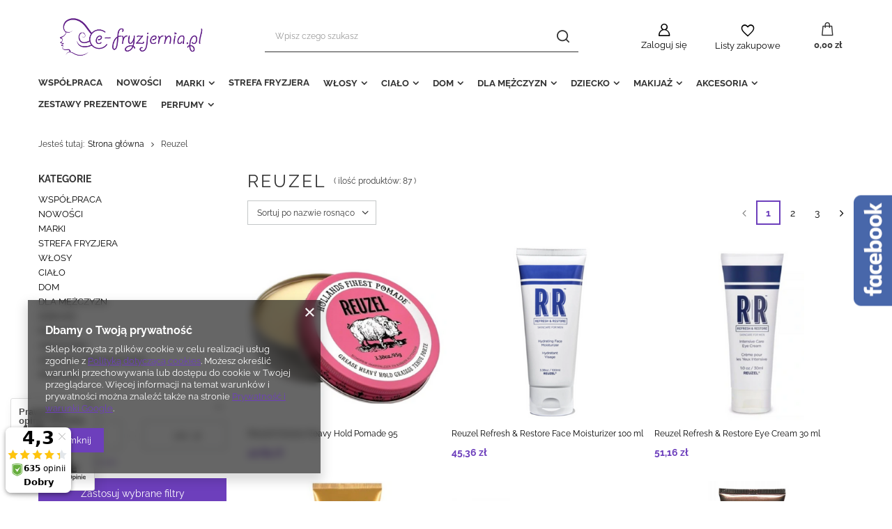

--- FILE ---
content_type: text/html; charset=utf-8
request_url: https://e-fryzjernia.pl/pl/producers/reuzel-1655484609.html
body_size: 44225
content:
<!DOCTYPE html>
<html lang="pl" class="--freeShipping --vat --gross " ><head><meta name='viewport' content='user-scalable=no, initial-scale = 1.0, maximum-scale = 1.0, width=device-width, viewport-fit=cover'/> <link rel="preload" crossorigin="anonymous" as="font" href="/gfx/pol/fontello.woff?v=2"><meta http-equiv="Content-Type" content="text/html; charset=utf-8"><meta http-equiv="X-UA-Compatible" content="IE=edge"><title>Reuzel</title><meta name="description" content="Towary producenta Reuzel"><link rel="icon" href="/gfx/pol/favicon.ico"><meta name="theme-color" content="#6d3fbc"><meta name="msapplication-navbutton-color" content="#6d3fbc"><meta name="apple-mobile-web-app-status-bar-style" content="#6d3fbc"><link rel="stylesheet" type="text/css" href="/gfx/pol/style.css.gzip?r=1737715678"><script>var app_shop={urls:{prefix:'data="/gfx/'.replace('data="', '')+'pol/',graphql:'/graphql/v1/'},vars:{priceType:'gross',priceTypeVat:true,productDeliveryTimeAndAvailabilityWithBasket:false,geoipCountryCode:'US',},txt:{priceTypeText:' brutto',},fn:{},fnrun:{},files:[],graphql:{}};const getCookieByName=(name)=>{const value=`; ${document.cookie}`;const parts = value.split(`; ${name}=`);if(parts.length === 2) return parts.pop().split(';').shift();return false;};if(getCookieByName('freeeshipping_clicked')){document.documentElement.classList.remove('--freeShipping');}if(getCookieByName('rabateCode_clicked')){document.documentElement.classList.remove('--rabateCode');}</script><meta name="robots" content="index,follow"><meta name="rating" content="general"><meta name="Author" content="AVANTI EGO SPÓŁKA Z O. O. na bazie IdoSell (www.idosell.com/shop).">
<!-- Begin LoginOptions html -->

<style>
#client_new_social .service_item[data-name="service_Apple"]:before, 
#cookie_login_social_more .service_item[data-name="service_Apple"]:before,
.oscop_contact .oscop_login__service[data-service="Apple"]:before {
    display: block;
    height: 2.6rem;
    content: url('/gfx/standards/apple.svg?r=1743165583');
}
.oscop_contact .oscop_login__service[data-service="Apple"]:before {
    height: auto;
    transform: scale(0.8);
}
#client_new_social .service_item[data-name="service_Apple"]:has(img.service_icon):before,
#cookie_login_social_more .service_item[data-name="service_Apple"]:has(img.service_icon):before,
.oscop_contact .oscop_login__service[data-service="Apple"]:has(img.service_icon):before {
    display: none;
}
</style>

<!-- End LoginOptions html -->

<!-- Open Graph -->
<meta property="og:type" content="website"><meta property="og:url" content="https://e-fryzjernia.pl/pl/producers/reuzel-1655484609.html
"><meta property="og:title" content="Reuzel"><meta property="og:description" content="Towary producenta Reuzel"><meta property="og:site_name" content="AVANTI EGO SPÓŁKA Z O. O."><meta property="og:locale" content="pl_PL"><meta property="og:image" content="https://e-fryzjernia.pl/hpeciai/75ff400d09eaa4b72b88767ee09e456f/pol_pl_Reuzel-Grease-Heavy-Hold-Pomade-95-20447_1.png"><meta property="og:image:width" content="450"><meta property="og:image:height" content="321"><script >
window.dataLayer = window.dataLayer || [];
window.gtag = function gtag() {
dataLayer.push(arguments);
}
gtag('consent', 'default', {
'ad_storage': 'denied',
'analytics_storage': 'denied',
'ad_personalization': 'denied',
'ad_user_data': 'denied',
'wait_for_update': 500
});

gtag('set', 'ads_data_redaction', true);
</script><script  class='google_consent_mode_update'>
gtag('consent', 'update', {
'ad_storage': 'granted',
'analytics_storage': 'granted',
'ad_personalization': 'granted',
'ad_user_data': 'granted'
});
</script>
<!-- End Open Graph -->
<link rel="next" href="https://e-fryzjernia.pl/pl/producers/reuzel-1655484609.html?counter=1"/>
<link rel="canonical" href="https://e-fryzjernia.pl/pl/producers/reuzel-1655484609.html" />

                <!-- Global site tag (gtag.js) -->
                <script  async src="https://www.googletagmanager.com/gtag/js?id=AW-16856852942"></script>
                <script >
                    window.dataLayer = window.dataLayer || [];
                    window.gtag = function gtag(){dataLayer.push(arguments);}
                    gtag('js', new Date());
                    
                    gtag('config', 'AW-16856852942', {"allow_enhanced_conversions":true});
gtag('config', 'G-FSXDWYB9FS');

                </script>
                
<!-- Begin additional html or js -->


<!--4|1|4-->
<style>
div#freeShipping {
    display: none !important;
}
</style>

<!-- End additional html or js -->
<script>(function(w,d,s,i,dl){w._ceneo = w._ceneo || function () {
w._ceneo.e = w._ceneo.e || []; w._ceneo.e.push(arguments); };
w._ceneo.e = w._ceneo.e || [];dl=dl===undefined?"dataLayer":dl;
const f = d.getElementsByTagName(s)[0], j = d.createElement(s); j.defer = true;
j.src = "https://ssl.ceneo.pl/ct/v5/script.js?accountGuid=" + i + "&t=" +
Date.now() + (dl ? "&dl=" + dl : ""); f.parentNode.insertBefore(j, f);
})(window, document, "script", "9975cf66-18ff-4c70-9cb3-91f498518d22");</script>
<script src="/inPost/inpostPayNew.js"></script><script src="https://inpostpay-widget-v2.inpost.pl/inpostpay.widget.v2.js"></script><link rel="preload" as="image" media="(max-width: 420px)" href="/hpeciai/f719e4b6ac95aa520ad890628d89430f/pol_is_Reuzel-Grease-Heavy-Hold-Pomade-95-20447png"><link rel="preload" as="image" media="(min-width: 420.1px)" href="/hpeciai/cf710e0127ad028d3a6dfc08bbd6d2fc/pol_il_Reuzel-Grease-Heavy-Hold-Pomade-95-20447png"><link rel="preload" as="image" media="(max-width: 420px)" href="/hpeciai/3576accfe041afededc96c7092900e31/pol_is_Reuzel-Refresh-Restore-Face-Moisturizer-100-ml-20410png"><link rel="preload" as="image" media="(min-width: 420.1px)" href="/hpeciai/f747865f0939853ab5ac988281fe8464/pol_il_Reuzel-Refresh-Restore-Face-Moisturizer-100-ml-20410png"></head><body>
<!-- Begin additional html or js -->


<!--19|1|15-->
<script defer src="https://platform.sensbot.ai/chatbot/loader/c48dfdc4-6403-4d5b-bf1b-2cf83b7accc9"></script>

<!-- End additional html or js -->
<script>
					var script = document.createElement('script');
					script.src = app_shop.urls.prefix + 'envelope.js.gzip';

					document.getElementsByTagName('body')[0].insertBefore(script, document.getElementsByTagName('body')[0].firstChild);
				</script><div id="container" class="search_page container max-width-1200"><header class=" commercial_banner"><script class="ajaxLoad">
                app_shop.vars.vat_registered = "true";
                app_shop.vars.currency_format = "###,##0.00";
                
                    app_shop.vars.currency_before_value = false;
                
                    app_shop.vars.currency_space = true;
                
                app_shop.vars.symbol = "zł";
                app_shop.vars.id= "PLN";
                app_shop.vars.baseurl = "http://e-fryzjernia.pl/";
                app_shop.vars.sslurl= "https://e-fryzjernia.pl/";
                app_shop.vars.curr_url= "%2Fpl%2Fproducers%2Freuzel-1655484609.html";
                

                var currency_decimal_separator = ',';
                var currency_grouping_separator = ' ';

                
                    app_shop.vars.blacklist_extension = ["exe","com","swf","js","php"];
                
                    app_shop.vars.blacklist_mime = ["application/javascript","application/octet-stream","message/http","text/javascript","application/x-deb","application/x-javascript","application/x-shockwave-flash","application/x-msdownload"];
                
                    app_shop.urls.contact = "/pl/contact.html";
                </script><div id="viewType" style="display:none"></div><div id="freeShipping" class="freeShipping"><span class="freeShipping__info">Darmowa dostawa</span><strong class="freeShipping__val">
						od 
						500,00 zł</strong><a href="" class="freeShipping__close"></a></div><div id="logo" class="d-flex align-items-center"><a href="/" target="_self"><img src="/data/gfx/mask/pol/logo_1_big.png" alt="Logo zmienisz w MODERACJA &gt; Wygląd elementów w sklepie &gt; Zarządzanie wyglądem elementów sklepu" width="1022" height="371"></a></div><form action="https://e-fryzjernia.pl/pl/search.html" method="get" id="menu_search" class="menu_search"><a href="#showSearchForm" class="menu_search__mobile"></a><div class="menu_search__block"><div class="menu_search__item --input"><input class="menu_search__input" type="text" name="text" autocomplete="off" placeholder="Wpisz czego szukasz"><button class="menu_search__submit" type="submit"></button></div><div class="menu_search__item --results search_result"></div></div></form><div id="menu_settings" class="align-items-center justify-content-center justify-content-lg-end"><div id="menu_additional"><a class="account_link" href="https://e-fryzjernia.pl/pl/login.html">Zaloguj się</a><div class="shopping_list_top" data-empty="true"><a href="https://e-fryzjernia.pl/pl/shoppinglist" class="wishlist_link slt_link">Listy zakupowe</a><div class="slt_lists"><ul class="slt_lists__nav"><li class="slt_lists__nav_item" data-list_skeleton="true" data-list_id="true" data-shared="true"><a class="slt_lists__nav_link" data-list_href="true"><span class="slt_lists__nav_name" data-list_name="true"></span><span class="slt_lists__count" data-list_count="true">0</span></a></li></ul><span class="slt_lists__empty">Dodaj do nich produkty, które lubisz i chcesz kupić później.</span></div></div></div></div><div class="shopping_list_top_mobile" data-empty="true"><a href="https://e-fryzjernia.pl/pl/shoppinglist" class="sltm_link"></a></div><div class="sl_choose sl_dialog"><div class="sl_choose__wrapper sl_dialog__wrapper p-4 p-md-5"><div class="sl_choose__item --top sl_dialog_close mb-2"><strong class="sl_choose__label">Zapisz na liście zakupowej</strong></div><div class="sl_choose__item --lists" data-empty="true"><div class="sl_choose__list f-group --radio m-0 d-md-flex align-items-md-center justify-content-md-between" data-list_skeleton="true" data-list_id="true" data-shared="true"><input type="radio" name="add" class="sl_choose__input f-control" id="slChooseRadioSelect" data-list_position="true"><label for="slChooseRadioSelect" class="sl_choose__group_label f-label py-4" data-list_position="true"><span class="sl_choose__sub d-flex align-items-center"><span class="sl_choose__name" data-list_name="true"></span><span class="sl_choose__count" data-list_count="true">0</span></span></label><button type="button" class="sl_choose__button --desktop btn --solid">Zapisz</button></div></div><div class="sl_choose__item --create sl_create mt-4"><a href="#new" class="sl_create__link  align-items-center">Stwórz nową listę zakupową</a><form class="sl_create__form align-items-center"><div class="sl_create__group f-group --small mb-0"><input type="text" class="sl_create__input f-control" required="required"><label class="sl_create__label f-label">Nazwa nowej listy</label></div><button type="submit" class="sl_create__button btn --solid ml-2 ml-md-3">Utwórz listę</button></form></div><div class="sl_choose__item --mobile mt-4 d-flex justify-content-center d-md-none"><button class="sl_choose__button --mobile btn --solid --large">Zapisz</button></div></div></div><div id="menu_basket" class="topBasket"><a class="topBasket__sub" href="/basketedit.php"><span class="badge badge-info"></span><strong class="topBasket__price" style="display: none;">0,00 zł</strong></a><div class="topBasket__details --products" style="display: none;"><div class="topBasket__block --labels"><label class="topBasket__item --name">Produkt</label><label class="topBasket__item --sum">Ilość</label><label class="topBasket__item --prices">Cena</label></div><div class="topBasket__block --products"></div></div><div class="topBasket__details --shipping" style="display: none;"><span class="topBasket__name">Koszt dostawy od</span><span id="shipppingCost"></span></div><script>
						app_shop.vars.cache_html = true;
					</script></div><nav id="menu_categories" class="wide"><button type="button" class="navbar-toggler"><i class="icon-reorder"></i></button><div class="navbar-collapse" id="menu_navbar"><ul class="navbar-nav mx-md-n2"><li class="nav-item"><a  href="/pl/menu/wspolpraca-1301.html" target="_self" title="WSPÓŁPRACA" class="nav-link" >WSPÓŁPRACA</a></li><li class="nav-item"><a  href="/pl/menu/nowosci-156.html" target="_self" title="NOWOŚCI" class="nav-link" >NOWOŚCI</a></li><li class="nav-item"><a  href="/pl/menu/marki-837.html" target="_self" title="MARKI" class="nav-link" >MARKI</a><ul class="navbar-subnav"><li class="nav-item empty"><a class="nav-link" href="/pl/menu/strefa-fryzjera-1397.html" target="_self">STREFA FRYZJERA</a></li><li class="nav-item empty"><a class="nav-link" href="/pl/menu/ace-2484.html" target="_self">ACE</a></li><li class="nav-item empty"><a class="nav-link" href="/pl/menu/active-2501.html" target="_self">ACTIVE</a></li><li class="nav-item empty"><a class="nav-link" href="/pl/menu/adidas-1429.html" target="_self">ADIDAS</a></li><li class="nav-item empty"><a class="nav-link" href="/pl/menu/airwick-1461.html" target="_self">AIRWICK</a></li><li class="nav-item empty"><a class="nav-link" href="/pl/menu/always-1747.html" target="_self">ALWAYS</a></li><li class="nav-item empty"><a class="nav-link" href="/pl/menu/ajax-1314.html" target="_self">AJAX</a></li><li class="nav-item empty"><a class="nav-link" href="/pl/menu/ajona-2558.html" target="_self">AJONA</a></li><li class="nav-item"><a class="nav-link" href="/pl/menu/alfaparf-249.html" target="_self">ALFAPARF</a><ul class="navbar-subsubnav"><li class="nav-item"><a class="nav-link" href="/pl/menu/yellow-1210.html" target="_self">Yellow</a></li><li class="nav-item"><a class="nav-link" href="/pl/menu/anti-yellow-1155.html" target="_self">Anti-Yellow</a></li><li class="nav-item"><a class="nav-link" href="/pl/menu/koloryzacja-250.html" target="_self">Koloryzacja</a></li><li class="nav-item"><a class="nav-link" href="/pl/menu/lise-design-257.html" target="_self">Lise Design</a></li><li class="nav-item"><a class="nav-link" href="/pl/menu/semi-di-lino-258.html" target="_self">Semi Di Lino</a></li><li class="nav-item"><a class="nav-link" href="/pl/menu/style-stories-269.html" target="_self">Style Stories</a></li></ul></li><li class="nav-item empty"><a class="nav-link" href="/pl/menu/alpecin-2332.html" target="_self">ALPECIN</a></li><li class="nav-item"><a class="nav-link" href="/pl/menu/alter-ego-1197.html" target="_self">ALTER EGO</a><ul class="navbar-subsubnav more"><li class="nav-item"><a class="nav-link" href="/pl/menu/anti-orange-1253.html" target="_self">Anti-Orange</a></li><li class="nav-item"><a class="nav-link" href="/pl/menu/anti-red-1254.html" target="_self">Anti-Red</a></li><li class="nav-item"><a class="nav-link" href="/pl/menu/balancing-1255.html" target="_self">Balancing</a></li><li class="nav-item"><a class="nav-link" href="/pl/menu/bodifying-1256.html" target="_self">Bodifying</a></li><li class="nav-item"><a class="nav-link" href="/pl/menu/calming-1257.html" target="_self">Calming</a></li><li class="nav-item"><a class="nav-link" href="/pl/menu/scalpego-1271.html" target="_self">ScalpEgo</a></li><li class="nav-item"><a class="nav-link" href="/pl/menu/scalpego-calming-1422.html" target="_self">ScalpEgo Calming</a></li><li class="nav-item"><a class="nav-link" href="/pl/menu/cureego-curly-1419.html" target="_self">CureEgo Curly</a></li><li class="nav-item"><a class="nav-link" href="/pl/menu/cureego-silk-1261.html" target="_self">CureEgo Silk</a></li><li class="nav-item"><a class="nav-link" href="/pl/menu/cureego-hydraday-1260.html" target="_self">CureEgo Hydraday</a></li><li class="nav-item"><a class="nav-link" href="/pl/menu/-cureego-volume-1417.html" target="_self"> CureEgo Volume</a></li><li class="nav-item"><a class="nav-link" href="/pl/menu/cureego-filler-1289.html" target="_self">CureEgo Filler</a></li><li class="nav-item"><a class="nav-link" href="/pl/menu/color-care-1259.html" target="_self">Color Care</a></li><li class="nav-item"><a class="nav-link" href="/pl/menu/curly-hair-1262.html" target="_self">Curly Hair</a></li><li class="nav-item"><a class="nav-link" href="/pl/menu/chromego-1418.html" target="_self">ChromEgo</a></li><li class="nav-item"><a class="nav-link" href="/pl/menu/energizing-1263.html" target="_self">Energizing</a></li><li class="nav-item"><a class="nav-link" href="/pl/menu/essential-1264.html" target="_self">Essential</a></li><li class="nav-item"><a class="nav-link" href="/pl/menu/filler-1265.html" target="_self">Filler</a></li><li class="nav-item"><a class="nav-link" href="/pl/menu/gentle-detangler-1266.html" target="_self">Gentle Detangler</a></li><li class="nav-item"><a class="nav-link" href="/pl/menu/hasty-too-1267.html" target="_self">Hasty Too</a></li><li class="nav-item"><a class="nav-link" href="/pl/menu/hydrate-1268.html" target="_self">Hydrate</a></li><li class="nav-item"><a class="nav-link" href="/pl/menu/passion-color-1269.html" target="_self">Passion Color</a></li><li class="nav-item"><a class="nav-link" href="/pl/menu/repair-1270.html" target="_self">Repair</a></li><li class="nav-item"><a class="nav-link" href="/pl/menu/silk-1272.html" target="_self">Silk</a></li><li class="nav-item"><a class="nav-link" href="/pl/menu/silver-1273.html" target="_self">Silver</a></li><li class="nav-item"><a class="nav-link" href="/pl/menu/urban-1274.html" target="_self">Urban</a></li><li class="nav-item"><a class="nav-link" href="/pl/menu/volume-1275.html" target="_self">Volume</a></li><li class="nav-item"><a class="nav-link" href="/pl/menu/whipped-1276.html" target="_self">Whipped</a></li><li class="nav-item display-all more"><a href="##" class="nav-link display-all" txt_alt="- zwiń">
																		+ rozwiń
																	</a></li></ul></li><li class="nav-item empty"><a class="nav-link" href="/pl/menu/allwaves-274.html" target="_self">ALLWAVES</a></li><li class="nav-item empty"><a class="nav-link" href="/pl/menu/american-crew-225.html" target="_self">AMERICAN CREW</a></li><li class="nav-item empty"><a class="nav-link" href="/pl/menu/antikal-2559.html" target="_self">ANTIKAL</a></li><li class="nav-item empty"><a class="nav-link" href="/pl/menu/apart-1646.html" target="_self">APART</a></li><li class="nav-item empty"><a class="nav-link" href="/pl/menu/arun-2298.html" target="_self">ARUN</a></li><li class="nav-item empty"><a class="nav-link" href="/pl/menu/arm-hammer-2560.html" target="_self">ARM&amp; HAMMER</a></li><li class="nav-item empty"><a class="nav-link" href="/pl/menu/aspen-2301.html" target="_self">ASPEN</a></li><li class="nav-item empty"><a class="nav-link" href="/pl/menu/at-home-2500.html" target="_self">AT HOME</a></li><li class="nav-item empty"><a class="nav-link" href="/pl/menu/ambi-pur-1535.html" target="_self">AMBI PUR</a></li><li class="nav-item empty"><a class="nav-link" href="/pl/menu/ariel-1344.html" target="_self">ARIEL</a></li><li class="nav-item empty"><a class="nav-link" href="/pl/menu/aromase-2466.html" target="_self">AROMASE</a></li><li class="nav-item"><a class="nav-link" href="/pl/menu/artego-295.html" target="_self">ARTEGO</a><ul class="navbar-subsubnav more"><li class="nav-item"><a class="nav-link" href="/pl/menu/deco-beauty-853.html" target="_self">Deco Beauty</a></li><li class="nav-item"><a class="nav-link" href="/pl/menu/dream-300.html" target="_self">Dream</a></li><li class="nav-item"><a class="nav-link" href="/pl/menu/easy-care-841.html" target="_self">Easy Care</a></li><li class="nav-item"><a class="nav-link" href="/pl/menu/good-society-298.html" target="_self">Good Society</a></li><li class="nav-item"><a class="nav-link" href="/pl/menu/koloryzacja-838.html" target="_self">Koloryzacja</a></li><li class="nav-item"><a class="nav-link" href="/pl/menu/lola-297.html" target="_self">Lola</a></li><li class="nav-item"><a class="nav-link" href="/pl/menu/qualify-301.html" target="_self">Qualify</a></li><li class="nav-item"><a class="nav-link" href="/pl/menu/rain-dance-296.html" target="_self">Rain Dance</a></li><li class="nav-item"><a class="nav-link" href="/pl/menu/touch-299.html" target="_self">Touch</a></li><li class="nav-item"><a class="nav-link" href="/pl/menu/wonderful-day-1048.html" target="_self">Wonderful Day</a></li><li class="nav-item"><a class="nav-link" href="/pl/menu/intense-hydration-1180.html" target="_self">Intense Hydration</a></li><li class="nav-item"><a class="nav-link" href="/pl/menu/shiny-grey-1181.html" target="_self">Shiny Grey</a></li><li class="nav-item"><a class="nav-link" href="/pl/menu/soft-smoothing-1182.html" target="_self">Soft Smoothing</a></li><li class="nav-item display-all more"><a href="##" class="nav-link display-all" txt_alt="- zwiń">
																		+ rozwiń
																	</a></li></ul></li><li class="nav-item empty"><a class="nav-link" href="/pl/menu/arykuly-gospodarcze-1311.html" target="_self">ARYKUŁY GOSPODARCZE</a></li><li class="nav-item empty"><a class="nav-link" href="/pl/menu/aqua-amber-2594.html" target="_self">AQUA AMBER</a></li><li class="nav-item empty"><a class="nav-link" href="/pl/menu/aquafresh-1541.html" target="_self">AQUAFRESH</a></li><li class="nav-item empty"><a class="nav-link" href="/pl/menu/axe-2333.html" target="_self">AXE</a></li><li class="nav-item empty"><a class="nav-link" href="/pl/menu/badedas-2499.html" target="_self">BADEDAS</a></li><li class="nav-item empty"><a class="nav-link" href="/pl/menu/banfi-309.html" target="_self">BANFI</a></li><li class="nav-item empty"><a class="nav-link" href="/pl/menu/batiste-2056.html" target="_self">BATISTE</a></li><li class="nav-item empty"><a class="nav-link" href="/pl/menu/bambino-2463.html" target="_self">BAMBINO</a></li><li class="nav-item empty"><a class="nav-link" href="/pl/menu/bella-1615.html" target="_self">Bella</a></li><li class="nav-item empty"><a class="nav-link" href="/pl/menu/bic-1545.html" target="_self">BIC</a></li><li class="nav-item empty"><a class="nav-link" href="/pl/menu/bi-es-2275.html" target="_self">Bi-es</a></li><li class="nav-item empty"><a class="nav-link" href="/pl/menu/bialy-jelen-2561.html" target="_self">BIAŁY JELEŃ</a></li><li class="nav-item"><a class="nav-link" href="/pl/menu/bielenda-979.html" target="_self">BIELENDA</a><ul class="navbar-subsubnav"><li class="nav-item"><a class="nav-link" href="/pl/menu/bouquet-nature-2546.html" target="_self">Bouquet Nature </a></li><li class="nav-item"><a class="nav-link" href="/pl/menu/comfort-1245.html" target="_self">Comfort+</a></li></ul></li><li class="nav-item empty"><a class="nav-link" href="/pl/menu/blanx-2498.html" target="_self">BLANX</a></li><li class="nav-item empty"><a class="nav-link" href="/pl/menu/blase-2334.html" target="_self">BLASE</a></li><li class="nav-item empty"><a class="nav-link" href="/pl/menu/bingospa-371.html" target="_self">BINGOSPA</a></li><li class="nav-item empty"><a class="nav-link" href="/pl/menu/bispol-1158.html" target="_self">BISPOL</a></li><li class="nav-item empty"><a class="nav-link" href="/pl/menu/black-proffessional-line-360.html" target="_self">BLACK PROFFESSIONAL LINE</a></li><li class="nav-item empty"><a class="nav-link" href="/pl/menu/blend-a-med-1553.html" target="_self">BLEND-A-MED</a></li><li class="nav-item empty"><a class="nav-link" href="/pl/menu/bluse-stratos-2562.html" target="_self">BLUSE STRATOS</a></li><li class="nav-item empty"><a class="nav-link" href="/pl/menu/bobini-1647.html" target="_self">BOBINI</a></li><li class="nav-item empty"><a class="nav-link" href="/pl/menu/bonux-2563.html" target="_self">BONUX</a></li><li class="nav-item empty"><a class="nav-link" href="/pl/menu/borotalco-2497.html" target="_self">BOROTALCO</a></li><li class="nav-item empty"><a class="nav-link" href="/pl/menu/bourjois-2464.html" target="_self">BOURJOIS </a></li><li class="nav-item empty"><a class="nav-link" href="/pl/menu/brait-2496.html" target="_self">BRAIT</a></li><li class="nav-item empty"><a class="nav-link" href="/pl/menu/bref-1511.html" target="_self">BREF</a></li><li class="nav-item empty"><a class="nav-link" href="/pl/menu/bruno-banani-2495.html" target="_self">BRUNO BANANI</a></li><li class="nav-item empty"><a class="nav-link" href="/pl/menu/brut-2335.html" target="_self">BRUT</a></li><li class="nav-item empty"><a class="nav-link" href="/pl/menu/brutal-2113.html" target="_self">BRUTAL</a></li><li class="nav-item empty"><a class="nav-link" href="/pl/menu/byphasse-2494.html" target="_self">BYPHASSE</a></li><li class="nav-item empty"><a class="nav-link" href="/pl/menu/c-thru-2534.html" target="_self">C-THRU</a></li><li class="nav-item empty"><a class="nav-link" href="/pl/menu/cafe-2137.html" target="_self">CAFE </a></li><li class="nav-item empty"><a class="nav-link" href="/pl/menu/calgon-1423.html" target="_self">CALGON</a></li><li class="nav-item empty"><a class="nav-link" href="/pl/menu/cantu-1343.html" target="_self">CANTU</a></li><li class="nav-item empty"><a class="nav-link" href="/pl/menu/carefree-2510.html" target="_self">CAREFREE</a></li><li class="nav-item empty"><a class="nav-link" href="/pl/menu/carex-2564.html" target="_self">CAREX</a></li><li class="nav-item empty"><a class="nav-link" href="/pl/menu/cd-2221.html" target="_self">CD</a></li><li class="nav-item empty"><a class="nav-link" href="/pl/menu/celia-2531.html" target="_self">CELIA</a></li><li class="nav-item empty"><a class="nav-link" href="/pl/menu/ce-ce-1213.html" target="_self">CE CE</a></li><li class="nav-item empty"><a class="nav-link" href="/pl/menu/cece-med-1305.html" target="_self">CECE MED</a></li><li class="nav-item empty"><a class="nav-link" href="/pl/menu/cif-1315.html" target="_self">CIF</a></li><li class="nav-item empty"><a class="nav-link" href="/pl/menu/cillit-bang-1506.html" target="_self">CILLIT BANG</a></li><li class="nav-item empty"><a class="nav-link" href="/pl/menu/clear-men-1909.html" target="_self">CLEAR MEN</a></li><li class="nav-item empty"><a class="nav-link" href="/pl/menu/cleanic-2485.html" target="_self">CLEANIC</a></li><li class="nav-item empty"><a class="nav-link" href="/pl/menu/clin-1329.html" target="_self">CLIN</a></li><li class="nav-item empty"><a class="nav-link" href="/pl/menu/coccolino-1432.html" target="_self">COCCOLINO</a></li><li class="nav-item empty"><a class="nav-link" href="/pl/menu/colgate-1538.html" target="_self">COLGATE</a></li><li class="nav-item empty"><a class="nav-link" href="/pl/menu/colodent-2595.html" target="_self">COLODENT</a></li><li class="nav-item empty"><a class="nav-link" href="/pl/menu/columbus-2567.html" target="_self">COLUMBUS</a></li><li class="nav-item empty"><a class="nav-link" href="/pl/menu/contigo-172.html" target="_self">CONTIGO</a></li><li class="nav-item empty"><a class="nav-link" href="/pl/menu/copacabana-2568.html" target="_self">COPACABANA</a></li><li class="nav-item empty"><a class="nav-link" href="/pl/menu/coty-1360.html" target="_self">COTY</a></li><li class="nav-item empty"><a class="nav-link" href="/pl/menu/cremobaza-2214.html" target="_self">CREMOBAZA</a></li><li class="nav-item empty"><a class="nav-link" href="/pl/menu/crossmen-2584.html" target="_self">CROSSMEN</a></li><li class="nav-item empty"><a class="nav-link" href="/pl/menu/cuba-1319.html" target="_self">CUBA</a></li><li class="nav-item empty"><a class="nav-link" href="/pl/menu/cussons-2585.html" target="_self">CUSSONS</a></li><li class="nav-item empty"><a class="nav-link" href="/pl/menu/chanson-2336.html" target="_self">CHANSON</a></li><li class="nav-item empty"><a class="nav-link" href="/pl/menu/chante-clair-2337.html" target="_self">CHANTE CLAIR</a></li><li class="nav-item empty"><a class="nav-link" href="/pl/menu/charm-2530.html" target="_self">CHARM</a></li><li class="nav-item empty"><a class="nav-link" href="/pl/menu/chat-dor-2565.html" target="_self">CHAT D'OR</a></li><li class="nav-item empty"><a class="nav-link" href="/pl/menu/chi-2490.html" target="_self">CHI</a></li><li class="nav-item empty"><a class="nav-link" href="/pl/menu/chique-2545.html" target="_self">CHIQUE</a></li><li class="nav-item empty"><a class="nav-link" href="/pl/menu/daeng-gi-2511.html" target="_self">DAENG GI</a></li><li class="nav-item empty"><a class="nav-link" href="/pl/menu/dasty-1433.html" target="_self">DASTY</a></li><li class="nav-item empty"><a class="nav-link" href="/pl/menu/dash-1902.html" target="_self">DASH</a></li><li class="nav-item empty"><a class="nav-link" href="/pl/menu/dax-sun-2125.html" target="_self">DAX SUN</a></li><li class="nav-item empty"><a class="nav-link" href="/pl/menu/david-beckham-2465.html" target="_self">DAVID BECKHAM</a></li><li class="nav-item empty"><a class="nav-link" href="/pl/menu/dear-barber-409.html" target="_self">DEAR BARBER</a></li><li class="nav-item empty"><a class="nav-link" href="/pl/menu/denim-2107.html" target="_self">DENIM</a></li><li class="nav-item empty"><a class="nav-link" href="/pl/menu/depot-1138.html" target="_self">DEPOT</a></li><li class="nav-item empty"><a class="nav-link" href="/pl/menu/der-waschkonig-1896.html" target="_self">DER WASCHKONIG</a></li><li class="nav-item empty"><a class="nav-link" href="/pl/menu/dermomed-1584.html" target="_self">DERMOMED</a></li><li class="nav-item empty"><a class="nav-link" href="/pl/menu/denivid-2596.html" target="_self">DENIVID</a></li><li class="nav-item empty"><a class="nav-link" href="/pl/menu/denman-1239.html" target="_self">DENMAN</a></li><li class="nav-item empty"><a class="nav-link" href="/pl/menu/dermosan-2160.html" target="_self">DERMOSAN</a></li><li class="nav-item empty"><a class="nav-link" href="/pl/menu/dettol-2569.html" target="_self">DETTOL</a></li><li class="nav-item empty"><a class="nav-link" href="/pl/menu/discreet-2544.html" target="_self">DISCREET</a></li><li class="nav-item empty"><a class="nav-link" href="/pl/menu/disney-2134.html" target="_self">DISNEY</a></li><li class="nav-item empty"><a class="nav-link" href="/pl/menu/domestos-1317.html" target="_self">DOMESTOS</a></li><li class="nav-item empty"><a class="nav-link" href="/pl/menu/dove-1465.html" target="_self">DOVE</a></li><li class="nav-item empty"><a class="nav-link" href="/pl/menu/dr-beckmann-1583.html" target="_self">Dr. Beckmann</a></li><li class="nav-item empty"><a class="nav-link" href="/pl/menu/dreft-2338.html" target="_self">DREFT </a></li><li class="nav-item empty"><a class="nav-link" href="/pl/menu/dual-power-2299.html" target="_self">DUAL POWER</a></li><li class="nav-item empty"><a class="nav-link" href="/pl/menu/duck-1905.html" target="_self">DUCK</a></li><li class="nav-item empty"><a class="nav-link" href="/pl/menu/duschdas-2339.html" target="_self">DUSCHDAS</a></li><li class="nav-item empty"><a class="nav-link" href="/pl/menu/dvb-2483.html" target="_self">DVB</a></li><li class="nav-item empty"><a class="nav-link" href="/pl/menu/dynia-1897.html" target="_self">DYNIA</a></li><li class="nav-item empty"><a class="nav-link" href="/pl/menu/ecco-2535.html" target="_self">ECCO</a></li><li class="nav-item empty"><a class="nav-link" href="/pl/menu/echosline-1046.html" target="_self">ECHOSLINE</a></li><li class="nav-item empty"><a class="nav-link" href="/pl/menu/eleven-australia-1047.html" target="_self">ELEVEN AUSTRALIA</a></li><li class="nav-item empty"><a class="nav-link" href="/pl/menu/elmex-1539.html" target="_self">ELMEX</a></li><li class="nav-item empty"><a class="nav-link" href="/pl/menu/elseve-1515.html" target="_self">ELSEVE</a></li><li class="nav-item empty"><a class="nav-link" href="/pl/menu/encanto-do-brasil-420.html" target="_self">ENCANTO DO BRASIL</a></li><li class="nav-item empty"><a class="nav-link" href="/pl/menu/enzo-1320.html" target="_self">ENZO</a></li><li class="nav-item empty"><a class="nav-link" href="/pl/menu/eucryl-2340.html" target="_self">EUCRYL</a></li><li class="nav-item empty"><a class="nav-link" href="/pl/menu/euthymol-2597.html" target="_self">EUTHYMOL</a></li><li class="nav-item empty"><a class="nav-link" href="/pl/menu/evidur-1357.html" target="_self">EVIDUR</a></li><li class="nav-item empty"><a class="nav-link" href="/pl/menu/extase-2509.html" target="_self">EXTASE</a></li><li class="nav-item empty"><a class="nav-link" href="/pl/menu/fa-1540.html" target="_self">FA</a></li><li class="nav-item empty"><a class="nav-link" href="/pl/menu/fairy-1331.html" target="_self">FAIRY</a></li><li class="nav-item"><a class="nav-link" href="/pl/menu/fanola-219.html" target="_self">FANOLA</a><ul class="navbar-subsubnav more"><li class="nav-item"><a class="nav-link" href="/pl/menu/after-colour-487.html" target="_self">After Colour</a></li><li class="nav-item"><a class="nav-link" href="/pl/menu/botugen-477.html" target="_self">Botugen</a></li><li class="nav-item"><a class="nav-link" href="/pl/menu/color-486.html" target="_self">Color</a></li><li class="nav-item"><a class="nav-link" href="/pl/menu/curly-shine-489.html" target="_self">Curly Shine</a></li><li class="nav-item"><a class="nav-link" href="/pl/menu/energy-480.html" target="_self">Energy</a></li><li class="nav-item"><a class="nav-link" href="/pl/menu/fanbeach-2269.html" target="_self">Fanbeach</a></li><li class="nav-item"><a class="nav-link" href="/pl/menu/fantouch-1324.html" target="_self">FanTouch</a></li><li class="nav-item"><a class="nav-link" href="/pl/menu/farby-220.html" target="_self">Farby</a></li><li class="nav-item"><a class="nav-link" href="/pl/menu/fiber-fix-474.html" target="_self">Fiber Fix</a></li><li class="nav-item"><a class="nav-link" href="/pl/menu/frequent-472.html" target="_self">Frequent</a></li><li class="nav-item"><a class="nav-link" href="/pl/menu/keraterm-478.html" target="_self">Keraterm</a></li><li class="nav-item"><a class="nav-link" href="/pl/menu/koloryzacja-1000.html" target="_self">Koloryzacja</a></li><li class="nav-item"><a class="nav-link" href="/pl/menu/my-love-476.html" target="_self">My Love</a></li><li class="nav-item"><a class="nav-link" href="/pl/menu/no-more-481.html" target="_self">No More</a></li><li class="nav-item"><a class="nav-link" href="/pl/menu/no-orange-482.html" target="_self">No Orange</a></li><li class="nav-item"><a class="nav-link" href="/pl/menu/no-red-488.html" target="_self">No Red</a></li><li class="nav-item"><a class="nav-link" href="/pl/menu/no-yellow-470.html" target="_self">No Yellow</a></li><li class="nav-item"><a class="nav-link" href="/pl/menu/nutri-care-471.html" target="_self">Nutri Care</a></li><li class="nav-item"><a class="nav-link" href="/pl/menu/oro-color-473.html" target="_self">Oro Color</a></li><li class="nav-item"><a class="nav-link" href="/pl/menu/oro-therapy-221.html" target="_self">Oro Therapy</a></li><li class="nav-item"><a class="nav-link" href="/pl/menu/pre-shampoo-491.html" target="_self">Pre-Shampoo</a></li><li class="nav-item"><a class="nav-link" href="/pl/menu/purity-492.html" target="_self">Purity</a></li><li class="nav-item"><a class="nav-link" href="/pl/menu/re-balance-479.html" target="_self">Re-Balance</a></li><li class="nav-item"><a class="nav-link" href="/pl/menu/sensi-care-490.html" target="_self">Sensi Care</a></li><li class="nav-item"><a class="nav-link" href="/pl/menu/smooth-care-475.html" target="_self">Smooth Care</a></li><li class="nav-item"><a class="nav-link" href="/pl/menu/styling-finishing-493.html" target="_self">Styling&Finishing</a></li><li class="nav-item"><a class="nav-link" href="/pl/menu/volume-483.html" target="_self">Volume</a></li><li class="nav-item"><a class="nav-link" href="/pl/menu/vitamins-1229.html" target="_self">Vitamins</a></li><li class="nav-item"><a class="nav-link" href="/pl/menu/wonder-1234.html" target="_self">Wonder</a></li><li class="nav-item display-all more"><a href="##" class="nav-link display-all" txt_alt="- zwiń">
																		+ rozwiń
																	</a></li></ul></li><li class="nav-item"><a class="nav-link" href="/pl/menu/farmona-professional-494.html" target="_self">FARMONA PROFESSIONAL</a><ul class="navbar-subsubnav"><li class="nav-item"><a class="nav-link" href="/pl/menu/exotic-manicure-1041.html" target="_self">Exotic Manicure</a></li><li class="nav-item"><a class="nav-link" href="/pl/menu/hydra-technology-994.html" target="_self">Hydra Technology</a></li><li class="nav-item"><a class="nav-link" href="/pl/menu/skin-genic-1143.html" target="_self">Skin Genic</a></li></ul></li><li class="nav-item empty"><a class="nav-link" href="/pl/menu/finish-1318.html" target="_self">FINISH</a></li><li class="nav-item empty"><a class="nav-link" href="/pl/menu/febreze-2114.html" target="_self">FEBREZE</a></li><li class="nav-item empty"><a class="nav-link" href="/pl/menu/felce-azzurra-1536.html" target="_self">FELCE AZZURRA</a></li><li class="nav-item empty"><a class="nav-link" href="/pl/menu/fenjal-2508.html" target="_self">FENJAL</a></li><li class="nav-item empty"><a class="nav-link" href="/pl/menu/fresh-days-2217.html" target="_self">FRESH DAYS</a></li><li class="nav-item empty"><a class="nav-link" href="/pl/menu/frosh-1755.html" target="_self">FROSH</a></li><li class="nav-item empty"><a class="nav-link" href="/pl/menu/fudge-1076.html" target="_self">FUDGE</a></li><li class="nav-item empty"><a class="nav-link" href="/pl/menu/gabriela-sabatini-2138.html" target="_self">GABRIELA SABATINI</a></li><li class="nav-item empty"><a class="nav-link" href="/pl/menu/gama-1449.html" target="_self">GAMA</a></li><li class="nav-item empty"><a class="nav-link" href="/pl/menu/garnier-1516.html" target="_self">GARNIER</a></li><li class="nav-item"><a class="nav-link" href="/pl/menu/garnier-farby-2094.html" target="_self">GARNIER FARBY</a><ul class="navbar-subsubnav"><li class="nav-item"><a class="nav-link" href="/pl/menu/color-naturals-2095.html" target="_self">Color Naturals</a></li><li class="nav-item"><a class="nav-link" href="/pl/menu/color-sensation-2096.html" target="_self">Color Sensation</a></li><li class="nav-item"><a class="nav-link" href="/pl/menu/olia-2097.html" target="_self">Olia</a></li></ul></li><li class="nav-item empty"><a class="nav-link" href="/pl/menu/genius-2532.html" target="_self">GENIUS</a></li><li class="nav-item empty"><a class="nav-link" href="/pl/menu/gillette-1359.html" target="_self">GILLETTE</a></li><li class="nav-item empty"><a class="nav-link" href="/pl/menu/glade-1906.html" target="_self">GLADE</a></li><li class="nav-item empty"><a class="nav-link" href="/pl/menu/gliss-1531.html" target="_self">GLISS</a></li><li class="nav-item empty"><a class="nav-link" href="/pl/menu/global-keratin-gkhair-1058.html" target="_self">GLOBAL KERATIN GKHair</a></li><li class="nav-item empty"><a class="nav-link" href="/pl/menu/gluckstier-2223.html" target="_self">GLUCKSTIER</a></li><li class="nav-item empty"><a class="nav-link" href="/pl/menu/gold-grop-1313.html" target="_self">Gold Grop</a></li><li class="nav-item empty"><a class="nav-link" href="/pl/menu/gosh-1639.html" target="_self">GOSH</a></li><li class="nav-item empty"><a class="nav-link" href="/pl/menu/glynt-1207.html" target="_self">GLYNT</a></li><li class="nav-item"><a class="nav-link" href="/pl/menu/goldwell-510.html" target="_self">GOLDWELL</a><ul class="navbar-subsubnav more"><li class="nav-item"><a class="nav-link" href="/pl/menu/bond-pro-526.html" target="_self">Bond Pro</a></li><li class="nav-item"><a class="nav-link" href="/pl/menu/color-revive-529.html" target="_self">Color Revive</a></li><li class="nav-item"><a class="nav-link" href="/pl/menu/dualsenses-blondes-highlights-519.html" target="_self">Dualsenses Blondes & Highlights</a></li><li class="nav-item"><a class="nav-link" href="/pl/menu/dualsenses-color-513.html" target="_self">Dualsenses Color</a></li><li class="nav-item"><a class="nav-link" href="/pl/menu/dualsenses-color-extra-rich-517.html" target="_self">Dualsenses Color Extra Rich</a></li><li class="nav-item"><a class="nav-link" href="/pl/menu/dualsenses-curly-twist-524.html" target="_self">Dualsenses Curly Twist</a></li><li class="nav-item"><a class="nav-link" href="/pl/menu/dualsenses-for-men-518.html" target="_self">Dualsenses For Men</a></li><li class="nav-item"><a class="nav-link" href="/pl/menu/dualsenses-just-smooth-525.html" target="_self">Dualsenses Just Smooth</a></li><li class="nav-item"><a class="nav-link" href="/pl/menu/dualsenses-rich-repair-511.html" target="_self">Dualsenses Rich Repair</a></li><li class="nav-item"><a class="nav-link" href="/pl/menu/dualsenses-scalp-specialist-516.html" target="_self">Dualsenses Scalp Specialist</a></li><li class="nav-item"><a class="nav-link" href="/pl/menu/dualsenses-ultra-volume-523.html" target="_self">Dualsenses Ultra Volume</a></li><li class="nav-item"><a class="nav-link" href="/pl/menu/koloryzacja-514.html" target="_self">Koloryzacja</a></li><li class="nav-item"><a class="nav-link" href="/pl/menu/men-reshade-527.html" target="_self">Men Reshade</a></li><li class="nav-item"><a class="nav-link" href="/pl/menu/silver-1134.html" target="_self">Silver</a></li><li class="nav-item"><a class="nav-link" href="/pl/menu/style-sign-512.html" target="_self">Style Sign</a></li><li class="nav-item"><a class="nav-link" href="/pl/menu/elumen-2448.html" target="_self">Elumen </a></li><li class="nav-item"><a class="nav-link" href="/pl/menu/sts-1340.html" target="_self">STS</a></li><li class="nav-item"><a class="nav-link" href="/pl/menu/-system-2105.html" target="_self"> System </a></li><li class="nav-item"><a class="nav-link" href="/pl/menu/topform-528.html" target="_self">Topform</a></li><li class="nav-item display-all more"><a href="##" class="nav-link display-all" txt_alt="- zwiń">
																		+ rozwiń
																	</a></li></ul></li><li class="nav-item empty"><a class="nav-link" href="/pl/menu/harper-2270.html" target="_self">HARPER</a></li><li class="nav-item empty"><a class="nav-link" href="/pl/menu/harpic-2343.html" target="_self">HARPIC</a></li><li class="nav-item empty"><a class="nav-link" href="/pl/menu/head-shoulders-1358.html" target="_self">HEAD SHOULDERS</a></li><li class="nav-item empty"><a class="nav-link" href="/pl/menu/hegron-2109.html" target="_self">HEGRON </a></li><li class="nav-item empty"><a class="nav-link" href="/pl/menu/herbal-essences-2124.html" target="_self">HERBAL ESSENCES</a></li><li class="nav-item empty"><a class="nav-link" href="/pl/menu/herbatint-1163.html" target="_self">HERBATINT</a></li><li class="nav-item empty"><a class="nav-link" href="/pl/menu/himalaya-2572.html" target="_self">HIMALAYA</a></li><li class="nav-item empty"><a class="nav-link" href="/pl/menu/holika-holika-531.html" target="_self">HOLIKA HOLIKA</a></li><li class="nav-item empty"><a class="nav-link" href="/pl/menu/huggies-2540.html" target="_self">HUGGIES</a></li><li class="nav-item empty"><a class="nav-link" href="/pl/menu/hornung-2571.html" target="_self">HORNUNG</a></li><li class="nav-item empty"><a class="nav-link" href="/pl/menu/inebrya-1198.html" target="_self">INEBRYA</a></li><li class="nav-item empty"><a class="nav-link" href="/pl/menu/intercosmo-1323.html" target="_self">INTERCOSMO</a></li><li class="nav-item empty"><a class="nav-link" href="/pl/menu/inoar-1285.html" target="_self">INOAR</a></li><li class="nav-item"><a class="nav-link" href="/pl/menu/insight-1022.html" target="_self">INSIGHT</a><ul class="navbar-subsubnav more"><li class="nav-item"><a class="nav-link" href="/pl/menu/anti-dandruff-purifying-1023.html" target="_self">Anti Dandruff Purifying</a></li><li class="nav-item"><a class="nav-link" href="/pl/menu/anti-frizz-hydrating-1024.html" target="_self">Anti-Frizz Hydrating</a></li><li class="nav-item"><a class="nav-link" href="/pl/menu/antioxidant-1025.html" target="_self">Antioxidant</a></li><li class="nav-item"><a class="nav-link" href="/pl/menu/blonde-cold-reflections-1026.html" target="_self">Blonde Cold Reflections</a></li><li class="nav-item"><a class="nav-link" href="/pl/menu/colored-hair-protective-1027.html" target="_self">Colored Hair Protective</a></li><li class="nav-item"><a class="nav-link" href="/pl/menu/daily-use-bodifying-1044.html" target="_self">Daily Use Bodifying</a></li><li class="nav-item"><a class="nav-link" href="/pl/menu/daily-use-energizing-1028.html" target="_self">Daily Use Energizing</a></li><li class="nav-item"><a class="nav-link" href="/pl/menu/damaged-hair-restructurizing-1029.html" target="_self">Damaged Hair Restructurizing</a></li><li class="nav-item"><a class="nav-link" href="/pl/menu/dry-hair-nourishing-1030.html" target="_self">Dry Hair Nourishing</a></li><li class="nav-item"><a class="nav-link" href="/pl/menu/densifying-fortifying-1247.html" target="_self">Densifying Fortifying</a></li><li class="nav-item"><a class="nav-link" href="/pl/menu/gentle-moisture-1101.html" target="_self">Gentle Moisture</a></li><li class="nav-item"><a class="nav-link" href="/pl/menu/hydrating-1102.html" target="_self">Hydrating</a></li><li class="nav-item"><a class="nav-link" href="/pl/menu/incolor-anti-yellow-1031.html" target="_self">Incolor Anti-Yellow</a></li><li class="nav-item"><a class="nav-link" href="/pl/menu/lenitive-dermo-calming-1032.html" target="_self">Lenitive Dermo-Calming</a></li><li class="nav-item"><a class="nav-link" href="/pl/menu/lenitive-scalp-1033.html" target="_self">Lenitive Scalp</a></li><li class="nav-item"><a class="nav-link" href="/pl/menu/loss-control-fortifying-1034.html" target="_self">Loss Control Fortifying</a></li><li class="nav-item"><a class="nav-link" href="/pl/menu/man-beard-1035.html" target="_self">Man Beard</a></li><li class="nav-item"><a class="nav-link" href="/pl/menu/post-chemistry-1036.html" target="_self">Post Chemistry</a></li><li class="nav-item"><a class="nav-link" href="/pl/menu/purifying-1103.html" target="_self">Purifying</a></li><li class="nav-item"><a class="nav-link" href="/pl/menu/rebalancing-1037.html" target="_self">Rebalancing</a></li><li class="nav-item"><a class="nav-link" href="/pl/menu/sensitive-skin-1038.html" target="_self">Sensitive Skin</a></li><li class="nav-item"><a class="nav-link" href="/pl/menu/styling-1039.html" target="_self">Styling</a></li><li class="nav-item"><a class="nav-link" href="/pl/menu/volumizing-volume-up-1040.html" target="_self">Volumizing Volume Up</a></li><li class="nav-item"><a class="nav-link" href="/pl/menu/skin-body-1204.html" target="_self">Skin Body</a></li><li class="nav-item"><a class="nav-link" href="/pl/menu/curl-1288.html" target="_self">Curl</a></li><li class="nav-item"><a class="nav-link" href="/pl/menu/smoothing-1300.html" target="_self">Smoothing</a></li><li class="nav-item display-all more"><a href="##" class="nav-link display-all" txt_alt="- zwiń">
																		+ rozwiń
																	</a></li></ul></li><li class="nav-item empty"><a class="nav-link" href="/pl/menu/izo-1443.html" target="_self">IZO</a></li><li class="nav-item empty"><a class="nav-link" href="/pl/menu/james-bond-2273.html" target="_self">JAMES BOND</a></li><li class="nav-item"><a class="nav-link" href="/pl/menu/joanna-1763.html" target="_self">JOANNA.</a><ul class="navbar-subsubnav more"><li class="nav-item"><a class="nav-link" href="/pl/menu/sensual-1764.html" target="_self">Sensual</a></li><li class="nav-item"><a class="nav-link" href="/pl/menu/multi-effect-1858.html" target="_self">Multi Effect</a></li><li class="nav-item"><a class="nav-link" href="/pl/menu/multi-blond-1881.html" target="_self">Multi Blond</a></li><li class="nav-item"><a class="nav-link" href="/pl/menu/multi-cream-color-1885.html" target="_self">Multi Cream Color</a></li><li class="nav-item"><a class="nav-link" href="/pl/menu/blond-1882.html" target="_self">Blond</a></li><li class="nav-item"><a class="nav-link" href="/pl/menu/blond-reflex-1887.html" target="_self">Blond Reflex</a></li><li class="nav-item"><a class="nav-link" href="/pl/menu/styling-effect-1859.html" target="_self">Styling Effect </a></li><li class="nav-item"><a class="nav-link" href="/pl/menu/power-men-1765.html" target="_self">Power Men</a></li><li class="nav-item"><a class="nav-link" href="/pl/menu/naturia-1766.html" target="_self">Naturia</a></li><li class="nav-item"><a class="nav-link" href="/pl/menu/naturia-loki-1879.html" target="_self">Naturia Loki</a></li><li class="nav-item"><a class="nav-link" href="/pl/menu/naturia-blond-1880.html" target="_self">Naturia Blond</a></li><li class="nav-item"><a class="nav-link" href="/pl/menu/naturia-color-1883.html" target="_self">Naturia Color</a></li><li class="nav-item"><a class="nav-link" href="/pl/menu/naturia-organic-vegan-1884.html" target="_self">Naturia Organic Vegan</a></li><li class="nav-item"><a class="nav-link" href="/pl/menu/henna-1767.html" target="_self">Henna</a></li><li class="nav-item"><a class="nav-link" href="/pl/menu/jedwab-1772.html" target="_self">Jedwab</a></li><li class="nav-item"><a class="nav-link" href="/pl/menu/konopie-1773.html" target="_self">Konopie</a></li><li class="nav-item"><a class="nav-link" href="/pl/menu/rzepa-1768.html" target="_self">Rzepa</a></li><li class="nav-item"><a class="nav-link" href="/pl/menu/argan-oil-1770.html" target="_self">Argan Oil</a></li><li class="nav-item"><a class="nav-link" href="/pl/menu/keratyna-1855.html" target="_self">Keratyna</a></li><li class="nav-item"><a class="nav-link" href="/pl/menu/niezle-ziolko-1848.html" target="_self">Niezłe Ziółko</a></li><li class="nav-item"><a class="nav-link" href="/pl/menu/vegan-1774.html" target="_self">Vegan</a></li><li class="nav-item"><a class="nav-link" href="/pl/menu/fluo-color-1889.html" target="_self">Fluo Color</a></li><li class="nav-item"><a class="nav-link" href="/pl/menu/pastel-color-1890.html" target="_self">Pastel Color</a></li><li class="nav-item"><a class="nav-link" href="/pl/menu/ultra-color-1771.html" target="_self">Ultra Color</a></li><li class="nav-item"><a class="nav-link" href="/pl/menu/ultra-color-blond-1888.html" target="_self">Ultra Color Blond</a></li><li class="nav-item"><a class="nav-link" href="/pl/menu/ultra-fresh-1775.html" target="_self">Ultra Fresh</a></li><li class="nav-item"><a class="nav-link" href="/pl/menu/pehology-1776.html" target="_self">Pehology</a></li><li class="nav-item"><a class="nav-link" href="/pl/menu/botox-1857.html" target="_self">Botox</a></li><li class="nav-item"><a class="nav-link" href="/pl/menu/bomba-1780.html" target="_self">Bomba</a></li><li class="nav-item"><a class="nav-link" href="/pl/menu/curls-1779.html" target="_self">Curls</a></li><li class="nav-item"><a class="nav-link" href="/pl/menu/hair-1856.html" target="_self">Hair</a></li><li class="nav-item"><a class="nav-link" href="/pl/menu/hair-therapy-1777.html" target="_self">Hair Therapy</a></li><li class="nav-item"><a class="nav-link" href="/pl/menu/hair-retouch-1860.html" target="_self">Hair Retouch</a></li><li class="nav-item"><a class="nav-link" href="/pl/menu/z-apteczki-babuni-1778.html" target="_self">Z Apteczki Babuni</a></li><li class="nav-item"><a class="nav-link" href="/pl/menu/tradycyjna-receptura-1769.html" target="_self">Tradycyjna Receptura</a></li><li class="nav-item display-all more"><a href="##" class="nav-link display-all" txt_alt="- zwiń">
																		+ rozwiń
																	</a></li></ul></li><li class="nav-item empty"><a class="nav-link" href="/pl/menu/joanna-professional-1549.html" target="_self">JOANNA Professional</a></li><li class="nav-item empty"><a class="nav-link" href="/pl/menu/johnsons-1338.html" target="_self">JOHNSON'S </a></li><li class="nav-item empty"><a class="nav-link" href="/pl/menu/joico-546.html" target="_self">JOICO</a></li><li class="nav-item empty"><a class="nav-link" href="/pl/menu/jura-1235.html" target="_self">Jura</a></li><li class="nav-item empty"><a class="nav-link" href="/pl/menu/just-for-men-852.html" target="_self">JUST FOR MEN</a></li><li class="nav-item empty"><a class="nav-link" href="/pl/menu/k18-848.html" target="_self">K18</a></li><li class="nav-item empty"><a class="nav-link" href="/pl/menu/kallos-1361.html" target="_self">KALLOS</a></li><li class="nav-item empty"><a class="nav-link" href="/pl/menu/kamill-1895.html" target="_self">KAMILL</a></li><li class="nav-item empty"><a class="nav-link" href="/pl/menu/kareol-1406.html" target="_self">KAREOL</a></li><li class="nav-item"><a class="nav-link" href="/pl/menu/kativa-554.html" target="_self">KATIVA</a><ul class="navbar-subsubnav"><li class="nav-item"><a class="nav-link" href="/pl/menu/keratynowa-pielegnacja-wlosow-555.html" target="_self">Keratynowa Pielęgnacja Włosów</a></li></ul></li><li class="nav-item empty"><a class="nav-link" href="/pl/menu/kaypro-1231.html" target="_self">KayPro</a></li><li class="nav-item"><a class="nav-link" href="/pl/menu/kemon-556.html" target="_self">KEMON</a><ul class="navbar-subsubnav more"><li class="nav-item"><a class="nav-link" href="/pl/menu/actyva-bellessere-557.html" target="_self">Actyva Bellessere</a></li><li class="nav-item"><a class="nav-link" href="/pl/menu/actyva-benessere-2093.html" target="_self">Actyva Benessere</a></li><li class="nav-item"><a class="nav-link" href="/pl/menu/actyva-colore-brillante-558.html" target="_self">Actyva Colore Brillante</a></li><li class="nav-item"><a class="nav-link" href="/pl/menu/actyva-cute-2513.html" target="_self">Actyva Cute</a></li><li class="nav-item"><a class="nav-link" href="/pl/menu/actyva-disciplina-561.html" target="_self">Actyva Disciplina</a></li><li class="nav-item"><a class="nav-link" href="/pl/menu/actyva-equilibrio-569.html" target="_self">Actyva Equilibrio</a></li><li class="nav-item"><a class="nav-link" href="/pl/menu/actyva-nuova-fibra-568.html" target="_self">Actyva Nuova Fibra</a></li><li class="nav-item"><a class="nav-link" href="/pl/menu/actyva-nutrizione-570.html" target="_self">Actyva Nutrizione</a></li><li class="nav-item"><a class="nav-link" href="/pl/menu/actyva-nutrizione-ricca-572.html" target="_self">Actyva Nutrizione Ricca</a></li><li class="nav-item"><a class="nav-link" href="/pl/menu/actyva-p-factor-562.html" target="_self">Actyva P-Factor</a></li><li class="nav-item"><a class="nav-link" href="/pl/menu/actyva-purezza-576.html" target="_self">Actyva Purezza</a></li><li class="nav-item"><a class="nav-link" href="/pl/menu/actyva-volume-e-corposita-573.html" target="_self">Actyva Volume e Corposita</a></li><li class="nav-item"><a class="nav-link" href="/pl/menu/actyva-linfa-2241.html" target="_self">Actyva Linfa</a></li><li class="nav-item"><a class="nav-link" href="/pl/menu/and-566.html" target="_self">And</a></li><li class="nav-item"><a class="nav-link" href="/pl/menu/color-1480.html" target="_self">Color</a></li><li class="nav-item"><a class="nav-link" href="/pl/menu/curly-1482.html" target="_self">Curly</a></li><li class="nav-item"><a class="nav-link" href="/pl/menu/energy-1483.html" target="_self">Energy</a></li><li class="nav-item"><a class="nav-link" href="/pl/menu/hair-care-1491.html" target="_self">Hair Care</a></li><li class="nav-item"><a class="nav-link" href="/pl/menu/hair-manya-560.html" target="_self">Hair Manya</a></li><li class="nav-item"><a class="nav-link" href="/pl/menu/hair-style-1485.html" target="_self">Hair Style</a></li><li class="nav-item"><a class="nav-link" href="/pl/menu/healthy-scalp-1486.html" target="_self">Healthy Scalp </a></li><li class="nav-item"><a class="nav-link" href="/pl/menu/kids-1487.html" target="_self">Kids</a></li><li class="nav-item"><a class="nav-link" href="/pl/menu/nourish-1488.html" target="_self">Nourish</a></li><li class="nav-item"><a class="nav-link" href="/pl/menu/volume-body-1492.html" target="_self">Volume-Body</a></li><li class="nav-item"><a class="nav-link" href="/pl/menu/koloryzacja-1077.html" target="_self">Koloryzacja</a></li><li class="nav-item"><a class="nav-link" href="/pl/menu/liding-beauty-oil-574.html" target="_self">Liding Beauty Oil</a></li><li class="nav-item"><a class="nav-link" href="/pl/menu/liding-color-cold-559.html" target="_self">Liding Color Cold</a></li><li class="nav-item"><a class="nav-link" href="/pl/menu/liding-energy-564.html" target="_self">Liding Energy</a></li><li class="nav-item"><a class="nav-link" href="/pl/menu/liding-kidding-577.html" target="_self">Liding Kidding</a></li><li class="nav-item"><a class="nav-link" href="/pl/menu/liding-nourish-575.html" target="_self">Liding Nourish</a></li><li class="nav-item"><a class="nav-link" href="/pl/menu/liding-volume-565.html" target="_self">Liding Volume</a></li><li class="nav-item"><a class="nav-link" href="/pl/menu/yo-cond-563.html" target="_self">Yo Cond</a></li><li class="nav-item display-all more"><a href="##" class="nav-link display-all" txt_alt="- zwiń">
																		+ rozwiń
																	</a></li></ul></li><li class="nav-item empty"><a class="nav-link" href="/pl/menu/kleenex-1901.html" target="_self">KLEENEX</a></li><li class="nav-item empty"><a class="nav-link" href="/pl/menu/kevin-murphy-1547.html" target="_self">KEVIN MURPHY</a></li><li class="nav-item empty"><a class="nav-link" href="/pl/menu/kindii-2486.html" target="_self">KINDII</a></li><li class="nav-item empty"><a class="nav-link" href="/pl/menu/kobako-2432.html" target="_self">KOBAKO</a></li><li class="nav-item empty"><a class="nav-link" href="/pl/menu/kolastyna-1908.html" target="_self">KOLASTYNA</a></li><li class="nav-item empty"><a class="nav-link" href="/pl/menu/koh-i-noor-2433.html" target="_self">Koh-I-Noor</a></li><li class="nav-item empty"><a class="nav-link" href="/pl/menu/kret-1569.html" target="_self">KRET</a></li><li class="nav-item empty"><a class="nav-link" href="/pl/menu/kuschelweich-1495.html" target="_self">KUSCHELWEICH</a></li><li class="nav-item empty"><a class="nav-link" href="/pl/menu/kwiaty-polskie-2271.html" target="_self">KWIATY POLSKIE</a></li><li class="nav-item empty"><a class="nav-link" href="/pl/menu/kyo-1520.html" target="_self">KYO</a></li><li class="nav-item empty"><a class="nav-link" href="/pl/menu/lacalut-2272.html" target="_self">LACALUT</a></li><li class="nav-item empty"><a class="nav-link" href="/pl/menu/lactacyd-1735.html" target="_self">LACTACYD</a></li><li class="nav-item empty"><a class="nav-link" href="/pl/menu/lady-speed-stick-2438.html" target="_self">LADY SPEED STICK</a></li><li class="nav-item empty"><a class="nav-link" href="/pl/menu/lakme-1450.html" target="_self">LAKME</a></li><li class="nav-item empty"><a class="nav-link" href="/pl/menu/la-riche-directions-552.html" target="_self">LA RICHE DIRECTIONS</a></li><li class="nav-item empty"><a class="nav-link" href="/pl/menu/lanza-2573.html" target="_self">LANZA</a></li><li class="nav-item empty"><a class="nav-link" href="/pl/menu/laser-2072.html" target="_self">LASER</a></li><li class="nav-item empty"><a class="nav-link" href="/pl/menu/layrite-1246.html" target="_self">LAYRITE</a></li><li class="nav-item empty"><a class="nav-link" href="/pl/menu/lavandera-1645.html" target="_self">LAVANDERA</a></li><li class="nav-item empty"><a class="nav-link" href="/pl/menu/le-jardin-2574.html" target="_self">LE JARDIN</a></li><li class="nav-item empty"><a class="nav-link" href="/pl/menu/le-petit-marseiliais-1898.html" target="_self">LE PETIT MARSEILIAIS</a></li><li class="nav-item empty"><a class="nav-link" href="/pl/menu/leocrema-2220.html" target="_self">LEOCREMA</a></li><li class="nav-item"><a class="nav-link" href="/pl/menu/loreal-professionnel-396.html" target="_self">L'OREAL PROFESSIONNEL</a><ul class="navbar-subsubnav more"><li class="nav-item"><a class="nav-link" href="/pl/menu/absolut-repair-609.html" target="_self">Absolut Repair </a></li><li class="nav-item"><a class="nav-link" href="/pl/menu/absolut-repair-golden-593.html" target="_self">Absolut Repair Golden</a></li><li class="nav-item"><a class="nav-link" href="/pl/menu/blondifier-612.html" target="_self">Blondifier</a></li><li class="nav-item"><a class="nav-link" href="/pl/menu/curl-expression-1090.html" target="_self">Curl Expression</a></li><li class="nav-item"><a class="nav-link" href="/pl/menu/chroma-1202.html" target="_self">Chroma</a></li><li class="nav-item"><a class="nav-link" href="/pl/menu/densiti-advanced-586.html" target="_self">Densiti Advanced</a></li><li class="nav-item"><a class="nav-link" href="/pl/menu/expert-solar-sublime-608.html" target="_self">Expert Solar Sublime</a></li><li class="nav-item"><a class="nav-link" href="/pl/menu/hair-touch-up-602.html" target="_self">Hair Touch Up</a></li><li class="nav-item"><a class="nav-link" href="/pl/menu/homme-592.html" target="_self">Homme</a></li><li class="nav-item"><a class="nav-link" href="/pl/menu/infinium-587.html" target="_self">Infinium</a></li><li class="nav-item"><a class="nav-link" href="/pl/menu/inforcer-607.html" target="_self">Inforcer</a></li><li class="nav-item"><a class="nav-link" href="/pl/menu/instant-clear-591.html" target="_self">Instant Clear</a></li><li class="nav-item"><a class="nav-link" href="/pl/menu/koloryzacja-dekoloryzacja-397.html" target="_self">Koloryzacja/Dekoloryzacja</a></li><li class="nav-item"><a class="nav-link" href="/pl/menu/liss-unlimited-589.html" target="_self">Liss Unlimited</a></li><li class="nav-item"><a class="nav-link" href="/pl/menu/loreal-volumetry-583.html" target="_self">Loreal Volumetry</a></li><li class="nav-item"><a class="nav-link" href="/pl/menu/lumino-contrast-604.html" target="_self">Lumino Contrast</a></li><li class="nav-item"><a class="nav-link" href="/pl/menu/metal-detox-1067.html" target="_self">Metal Detox</a></li><li class="nav-item"><a class="nav-link" href="/pl/menu/mythic-oil-588.html" target="_self">Mythic Oil</a></li><li class="nav-item"><a class="nav-link" href="/pl/menu/nutrifier-603.html" target="_self">Nutrifier</a></li><li class="nav-item"><a class="nav-link" href="/pl/menu/play-ball-594.html" target="_self">Play Ball</a></li><li class="nav-item"><a class="nav-link" href="/pl/menu/pompka-duze-szampony-i-odzywki-loreal-i-matrix-605.html" target="_self">Pompka-duże szampony i odżywki Loreal i Matrix</a></li><li class="nav-item"><a class="nav-link" href="/pl/menu/pro-longer-613.html" target="_self">Pro Longer</a></li><li class="nav-item"><a class="nav-link" href="/pl/menu/pure-resource-597.html" target="_self">Pure Resource</a></li><li class="nav-item"><a class="nav-link" href="/pl/menu/sensi-balance-596.html" target="_self">Sensi Balance</a></li><li class="nav-item"><a class="nav-link" href="/pl/menu/serioxil-600.html" target="_self">Serioxil</a></li><li class="nav-item"><a class="nav-link" href="/pl/menu/shine-curl-countour-590.html" target="_self">Shine Curl Countour</a></li><li class="nav-item"><a class="nav-link" href="/pl/menu/silver-585.html" target="_self">Silver</a></li><li class="nav-item"><a class="nav-link" href="/pl/menu/smartbond-606.html" target="_self">Smartbond</a></li><li class="nav-item"><a class="nav-link" href="/pl/menu/source-essentiale-611.html" target="_self">Source Essentiale</a></li><li class="nav-item"><a class="nav-link" href="/pl/menu/steampod-598.html" target="_self">Steampod</a></li><li class="nav-item"><a class="nav-link" href="/pl/menu/tecni-art-584.html" target="_self">Tecni Art</a></li><li class="nav-item"><a class="nav-link" href="/pl/menu/trwala-ondulacja-595.html" target="_self">Trwała ondulacja</a></li><li class="nav-item"><a class="nav-link" href="/pl/menu/vitamino-color-601.html" target="_self">Vitamino Color</a></li><li class="nav-item"><a class="nav-link" href="/pl/menu/vitamino-color-aox-599.html" target="_self">Vitamino Color AOX</a></li><li class="nav-item"><a class="nav-link" href="/pl/menu/x-tenso-moisturist-610.html" target="_self">X-Tenso Moisturist</a></li><li class="nav-item display-all more"><a href="##" class="nav-link display-all" txt_alt="- zwiń">
																		+ rozwiń
																	</a></li></ul></li><li class="nav-item empty"><a class="nav-link" href="/pl/menu/loreal-paris-1444.html" target="_self">L'OREAL PARIS</a></li><li class="nav-item"><a class="nav-link" href="/pl/menu/loreal-paris-farby-2098.html" target="_self">L'Oreal Paris FARBY</a><ul class="navbar-subsubnav"><li class="nav-item"><a class="nav-link" href="/pl/menu/casting-2099.html" target="_self">Casting</a></li><li class="nav-item"><a class="nav-link" href="/pl/menu/recital-2100.html" target="_self">Recital</a></li><li class="nav-item"><a class="nav-link" href="/pl/menu/feria-2101.html" target="_self">Feria</a></li><li class="nav-item"><a class="nav-link" href="/pl/menu/excellence-2102.html" target="_self">Excellence</a></li></ul></li><li class="nav-item empty"><a class="nav-link" href="/pl/menu/lovela-baby-2439.html" target="_self">LOVELA BABY</a></li><li class="nav-item empty"><a class="nav-link" href="/pl/menu/lisap-618.html" target="_self">LISAP</a></li><li class="nav-item empty"><a class="nav-link" href="/pl/menu/listerine-2136.html" target="_self">LISTERINE</a></li><li class="nav-item empty"><a class="nav-link" href="/pl/menu/lenor-1427.html" target="_self">LENOR</a></li><li class="nav-item empty"><a class="nav-link" href="/pl/menu/loko-1564.html" target="_self">LOKO</a></li><li class="nav-item empty"><a class="nav-link" href="/pl/menu/londa-582.html" target="_self">LONDA</a></li><li class="nav-item empty"><a class="nav-link" href="/pl/menu/loton-1451.html" target="_self">LOTON</a></li><li class="nav-item empty"><a class="nav-link" href="/pl/menu/lovyc-2512.html" target="_self">LOV'YC </a></li><li class="nav-item empty"><a class="nav-link" href="/pl/menu/luba-2166.html" target="_self">LUBA</a></li><li class="nav-item empty"><a class="nav-link" href="/pl/menu/ludwik-1316.html" target="_self">LUDWIK</a></li><li class="nav-item empty"><a class="nav-link" href="/pl/menu/lumineo-2187.html" target="_self">LUMINEO</a></li><li class="nav-item empty"><a class="nav-link" href="/pl/menu/lux-1910.html" target="_self">LUX</a></li><li class="nav-item empty"><a class="nav-link" href="/pl/menu/luxure-2586.html" target="_self">LUXURE</a></li><li class="nav-item empty"><a class="nav-link" href="/pl/menu/luxury-2587.html" target="_self">LUXURY</a></li><li class="nav-item empty"><a class="nav-link" href="/pl/menu/macleans-2575.html" target="_self">MACLEANS</a></li><li class="nav-item empty"><a class="nav-link" href="/pl/menu/malizia-2274.html" target="_self">MALIZIA</a></li><li class="nav-item empty"><a class="nav-link" href="/pl/menu/maseczki-1291.html" target="_self">MASECZKI</a></li><li class="nav-item empty"><a class="nav-link" href="/pl/menu/maskarada-2576.html" target="_self">MASKARADA</a></li><li class="nav-item empty"><a class="nav-link" href="/pl/menu/mattes-2577.html" target="_self">MATTES</a></li><li class="nav-item"><a class="nav-link" href="/pl/menu/matrix-621.html" target="_self">MATRIX</a><ul class="navbar-subsubnav"><li class="nav-item"><a class="nav-link" href="/pl/menu/koloryzacja-wlosow-639.html" target="_self">Koloryzacja włosów</a></li><li class="nav-item"><a class="nav-link" href="/pl/menu/matrix-brass-off-637.html" target="_self">Matrix Brass Off</a></li><li class="nav-item"><a class="nav-link" href="/pl/menu/matrix-texture-games-634.html" target="_self">Matrix Texture Games</a></li><li class="nav-item"><a class="nav-link" href="/pl/menu/tr-keep-641.html" target="_self">TR Keep</a></li></ul></li><li class="nav-item"><a class="nav-link" href="/pl/menu/matrix-biolage-632.html" target="_self">MATRIX BIOLAGE</a><ul class="navbar-subsubnav"><li class="nav-item"><a class="nav-link" href="/pl/menu/raw-658.html" target="_self">Raw</a></li></ul></li><li class="nav-item empty"><a class="nav-link" href="/pl/menu/max-factor-650.html" target="_self">MAX FACTOR</a></li><li class="nav-item empty"><a class="nav-link" href="/pl/menu/maybelline-2441.html" target="_self">MAYBELLINE</a></li><li class="nav-item empty"><a class="nav-link" href="/pl/menu/medisept-1452.html" target="_self">MEDISEPT</a></li><li class="nav-item empty"><a class="nav-link" href="/pl/menu/meglio-1493.html" target="_self">MEGLIO</a></li><li class="nav-item empty"><a class="nav-link" href="/pl/menu/melisa-2526.html" target="_self">MELISA</a></li><li class="nav-item empty"><a class="nav-link" href="/pl/menu/mennen-2578.html" target="_self">MENNEN</a></li><li class="nav-item empty"><a class="nav-link" href="/pl/menu/meridol-2444.html" target="_self">MERIDOL</a></li><li class="nav-item empty"><a class="nav-link" href="/pl/menu/mexx-2533.html" target="_self">MEXX</a></li><li class="nav-item empty"><a class="nav-link" href="/pl/menu/mill-2443.html" target="_self">MILL</a></li><li class="nav-item empty"><a class="nav-link" href="/pl/menu/mila-684.html" target="_self">MILA</a></li><li class="nav-item"><a class="nav-link" href="/pl/menu/milk-shake-693.html" target="_self">MILK SHAKE</a><ul class="navbar-subsubnav"><li class="nav-item"><a class="nav-link" href="/pl/menu/koloryzacja-1015.html" target="_self">Koloryzacja</a></li></ul></li><li class="nav-item empty"><a class="nav-link" href="/pl/menu/miya-2044.html" target="_self">MIYA</a></li><li class="nav-item empty"><a class="nav-link" href="/pl/menu/modus-2579.html" target="_self">MODUS</a></li><li class="nav-item"><a class="nav-link" href="/pl/menu/montibello-234.html" target="_self">MONTIBELLO</a><ul class="navbar-subsubnav more"><li class="nav-item"><a class="nav-link" href="/pl/menu/balance-restore-679.html" target="_self">Balance Restore</a></li><li class="nav-item"><a class="nav-link" href="/pl/menu/col-correction-stop-1170.html" target="_self">Col Correction Stop</a></li><li class="nav-item"><a class="nav-link" href="/pl/menu/colour-camouflage-2161.html" target="_self">Colour Camouflage</a></li><li class="nav-item"><a class="nav-link" href="/pl/menu/colour-mousse-676.html" target="_self">Colour Mousse</a></li><li class="nav-item"><a class="nav-link" href="/pl/menu/colour-protect-670.html" target="_self">Colour Protect</a></li><li class="nav-item"><a class="nav-link" href="/pl/menu/colour-reflect-666.html" target="_self">Colour Reflect</a></li><li class="nav-item"><a class="nav-link" href="/pl/menu/colour-resurrection-ice-1171.html" target="_self">Colour Resurrection Ice</a></li><li class="nav-item"><a class="nav-link" href="/pl/menu/decode-235.html" target="_self">Decode</a></li><li class="nav-item"><a class="nav-link" href="/pl/menu/decode-zero-667.html" target="_self">Decode Zero</a></li><li class="nav-item"><a class="nav-link" href="/pl/menu/densi-volume-680.html" target="_self">Densi Volume</a></li><li class="nav-item"><a class="nav-link" href="/pl/menu/discipline-shape-673.html" target="_self">Discipline Shape</a></li><li class="nav-item"><a class="nav-link" href="/pl/menu/finalfine-ultimate-675.html" target="_self">Finalfine Ultimate</a></li><li class="nav-item"><a class="nav-link" href="/pl/menu/gold-oil-essence-674.html" target="_self">Gold Oil Essence</a></li><li class="nav-item"><a class="nav-link" href="/pl/menu/style-flexible-2536.html" target="_self">Style Flexible </a></li><li class="nav-item"><a class="nav-link" href="/pl/menu/hair-loos-677.html" target="_self">Hair-Loos</a></li><li class="nav-item"><a class="nav-link" href="/pl/menu/hop-1277.html" target="_self">Hop</a></li><li class="nav-item"><a class="nav-link" href="/pl/menu/keratin-force-672.html" target="_self">Keratin Force</a></li><li class="nav-item"><a class="nav-link" href="/pl/menu/koloryzacja-682.html" target="_self">Koloryzacja</a></li><li class="nav-item"><a class="nav-link" href="/pl/menu/oleo-keratin-668.html" target="_self">Oleo-Keratin</a></li><li class="nav-item"><a class="nav-link" href="/pl/menu/pure-scalp-681.html" target="_self">Pure Scalp</a></li><li class="nav-item"><a class="nav-link" href="/pl/menu/repair-active-nt-669.html" target="_self">Repair Active NT</a></li><li class="nav-item"><a class="nav-link" href="/pl/menu/silaplex-665.html" target="_self">Silaplex</a></li><li class="nav-item"><a class="nav-link" href="/pl/menu/silver-671.html" target="_self">Silver</a></li><li class="nav-item"><a class="nav-link" href="/pl/menu/smart-touch-678.html" target="_self">Smart Touch</a></li><li class="nav-item"><a class="nav-link" href="/pl/menu/morphosse-1172.html" target="_self">Morphosse</a></li><li class="nav-item"><a class="nav-link" href="/pl/menu/pompka-1206.html" target="_self">Pompka</a></li><li class="nav-item"><a class="nav-link" href="/pl/menu/iniciative-2152.html" target="_self">Iniciative</a></li><li class="nav-item display-all more"><a href="##" class="nav-link display-all" txt_alt="- zwiń">
																		+ rozwiń
																	</a></li></ul></li><li class="nav-item empty"><a class="nav-link" href="/pl/menu/morfose-1017.html" target="_self">MORFOSE</a></li><li class="nav-item empty"><a class="nav-link" href="/pl/menu/morning-1494.html" target="_self">MORNING</a></li><li class="nav-item empty"><a class="nav-link" href="/pl/menu/moroccanoil-692.html" target="_self">MOROCCANOIL</a></li><li class="nav-item empty"><a class="nav-link" href="/pl/menu/muk-2341.html" target="_self">MUK</a></li><li class="nav-item empty"><a class="nav-link" href="/pl/menu/natura-siberica-422.html" target="_self">NATURA SIBERICA</a></li><li class="nav-item empty"><a class="nav-link" href="/pl/menu/naturella-1903.html" target="_self">NATURELLA</a></li><li class="nav-item empty"><a class="nav-link" href="/pl/menu/neutrogena-2442.html" target="_self">NEUTROGENA</a></li><li class="nav-item empty"><a class="nav-link" href="/pl/menu/nivea-1683.html" target="_self">NIVEA</a></li><li class="nav-item"><a class="nav-link" href="/pl/menu/nioxin-696.html" target="_self">NIOXIN</a><ul class="navbar-subsubnav"><li class="nav-item"><a class="nav-link" href="/pl/menu/nioxin-scalp-relief-1303.html" target="_self">Nioxin Scalp Relief</a></li><li class="nav-item"><a class="nav-link" href="/pl/menu/nioxin-system-1-697.html" target="_self">Nioxin-System 1</a></li><li class="nav-item"><a class="nav-link" href="/pl/menu/nioxin-system-2-698.html" target="_self">Nioxin-System 2</a></li><li class="nav-item"><a class="nav-link" href="/pl/menu/nioxin-system-3-699.html" target="_self">Nioxin-System 3</a></li><li class="nav-item"><a class="nav-link" href="/pl/menu/nioxin-system-4-700.html" target="_self">Nioxin-System 4</a></li><li class="nav-item"><a class="nav-link" href="/pl/menu/nioxin-system-5-701.html" target="_self">Nioxin-System 5</a></li><li class="nav-item"><a class="nav-link" href="/pl/menu/nioxin-system-6-702.html" target="_self">Nioxin-System 6</a></li><li class="nav-item"><a class="nav-link" href="/pl/menu/pozostale-703.html" target="_self">Pozostałe</a></li></ul></li><li class="nav-item"><a class="nav-link" href="/pl/menu/novex-709.html" target="_self">NOVEX</a><ul class="navbar-subsubnav more"><li class="nav-item"><a class="nav-link" href="/pl/menu/argan-oil-710.html" target="_self">Argan Oil</a></li><li class="nav-item"><a class="nav-link" href="/pl/menu/avocado-oil-720.html" target="_self">Avocado Oil</a></li><li class="nav-item"><a class="nav-link" href="/pl/menu/bamboo-sprout-711.html" target="_self">Bamboo Sprout</a></li><li class="nav-item"><a class="nav-link" href="/pl/menu/brazilian-keratin-712.html" target="_self">Brazilian Keratin</a></li><li class="nav-item"><a class="nav-link" href="/pl/menu/coconut-oil-714.html" target="_self">Coconut Oil</a></li><li class="nav-item"><a class="nav-link" href="/pl/menu/collagen-infusion-715.html" target="_self">Collagen Infusion</a></li><li class="nav-item"><a class="nav-link" href="/pl/menu/deep-hair-mystic-black-716.html" target="_self">Deep Hair Mystic Black</a></li><li class="nav-item"><a class="nav-link" href="/pl/menu/doctor-castor-717.html" target="_self">Doctor Castor</a></li><li class="nav-item"><a class="nav-link" href="/pl/menu/gold-718.html" target="_self">Gold</a></li><li class="nav-item"><a class="nav-link" href="/pl/menu/my-curls-719.html" target="_self">My Curls</a></li><li class="nav-item"><a class="nav-link" href="/pl/menu/pistache-2440.html" target="_self">Pistache</a></li><li class="nav-item"><a class="nav-link" href="/pl/menu/salon-blindagem-713.html" target="_self">Salon Blindagem</a></li><li class="nav-item"><a class="nav-link" href="/pl/menu/super-aloe-vera-721.html" target="_self">Super Aloe Vera</a></li><li class="nav-item"><a class="nav-link" href="/pl/menu/-my-little-curls-1310.html" target="_self"> My Little Curls </a></li><li class="nav-item display-all more"><a href="##" class="nav-link display-all" txt_alt="- zwiń">
																		+ rozwiń
																	</a></li></ul></li><li class="nav-item empty"><a class="nav-link" href="/pl/menu/o-b-1899.html" target="_self">O.B.</a></li><li class="nav-item empty"><a class="nav-link" href="/pl/menu/off-2371.html" target="_self">OFF</a></li><li class="nav-item empty"><a class="nav-link" href="/pl/menu/okeeffes-2112.html" target="_self">O'Keeffe's</a></li><li class="nav-item empty"><a class="nav-link" href="/pl/menu/olaplex-725.html" target="_self">OLAPLEX</a></li><li class="nav-item empty"><a class="nav-link" href="/pl/menu/old-spice-1458.html" target="_self">OLD SPICE</a></li><li class="nav-item empty"><a class="nav-link" href="/pl/menu/olivia-garden-728.html" target="_self">OLIVIA GARDEN</a></li><li class="nav-item empty"><a class="nav-link" href="/pl/menu/omo-1911.html" target="_self">OMO</a></li><li class="nav-item empty"><a class="nav-link" href="/pl/menu/onyx-1321.html" target="_self">ONYX</a></li><li class="nav-item empty"><a class="nav-link" href="/pl/menu/oral-b-2122.html" target="_self">ORAL-B</a></li><li class="nav-item empty"><a class="nav-link" href="/pl/menu/original-2598.html" target="_self">ORIGINAL</a></li><li class="nav-item empty"><a class="nav-link" href="/pl/menu/oway-1294.html" target="_self">Oway</a></li><li class="nav-item empty"><a class="nav-link" href="/pl/menu/palmolive-1507.html" target="_self">PALMOLIVE</a></li><li class="nav-item empty"><a class="nav-link" href="/pl/menu/pampers-1904.html" target="_self">PAMPERS</a></li><li class="nav-item empty"><a class="nav-link" href="/pl/menu/pani-walewska-2580.html" target="_self">PANI WALEWSKA</a></li><li class="nav-item empty"><a class="nav-link" href="/pl/menu/pantene-1548.html" target="_self">PANTENE</a></li><li class="nav-item empty"><a class="nav-link" href="/pl/menu/paradontax-2591.html" target="_self">PARADONTAX </a></li><li class="nav-item empty"><a class="nav-link" href="/pl/menu/penaten-1900.html" target="_self">PENATEN</a></li><li class="nav-item empty"><a class="nav-link" href="/pl/menu/pepsodent-1912.html" target="_self">PEPSODENT</a></li><li class="nav-item empty"><a class="nav-link" href="/pl/menu/perwoll-1459.html" target="_self">PERWOLL</a></li><li class="nav-item empty"><a class="nav-link" href="/pl/menu/persil-1510.html" target="_self">PERSIL</a></li><li class="nav-item empty"><a class="nav-link" href="/pl/menu/pilaten-737.html" target="_self">PILATEN</a></li><li class="nav-item empty"><a class="nav-link" href="/pl/menu/placenta-734.html" target="_self">PLACENTA</a></li><li class="nav-item empty"><a class="nav-link" href="/pl/menu/pledge-2541.html" target="_self">PLEDGE</a></li><li class="nav-item empty"><a class="nav-link" href="/pl/menu/plyny-do-plukania-tkanin-1333.html" target="_self">PŁYNY DO PŁUKANIA TKANIN</a></li><li class="nav-item empty"><a class="nav-link" href="/pl/menu/polsilver-2180.html" target="_self">POLSILVER</a></li><li class="nav-item empty"><a class="nav-link" href="/pl/menu/presto-2487.html" target="_self">PRESTO</a></li><li class="nav-item empty"><a class="nav-link" href="/pl/menu/przemyslawka-2599.html" target="_self">PRZEMYSŁAWKA</a></li><li class="nav-item empty"><a class="nav-link" href="/pl/menu/professional-2447.html" target="_self">PROFESSIONAL</a></li><li class="nav-item empty"><a class="nav-link" href="/pl/menu/proszki-i-zele-do-prania-1332.html" target="_self">PROSZKI I ŻELE DO PRANIA</a></li><li class="nav-item empty"><a class="nav-link" href="/pl/menu/pronto-1907.html" target="_self">PRONTO</a></li><li class="nav-item empty"><a class="nav-link" href="/pl/menu/protex-1517.html" target="_self">PROTEX</a></li><li class="nav-item empty"><a class="nav-link" href="/pl/menu/pro-wash-2108.html" target="_self">PRO WASH</a></li><li class="nav-item empty"><a class="nav-link" href="/pl/menu/pulire-2600.html" target="_self">PULIRE</a></li><li class="nav-item empty"><a class="nav-link" href="/pl/menu/pur-2300.html" target="_self">PUR</a></li><li class="nav-item empty"><a class="nav-link" href="/pl/menu/rapport-2581.html" target="_self">RAPPORT</a></li><li class="nav-item empty"><a class="nav-link" href="/pl/menu/raywell-1457.html" target="_self">RAYWELL</a></li><li class="nav-item empty"><a class="nav-link" href="/pl/menu/reebok-1430.html" target="_self">REEBOK</a></li><li class="nav-item empty"><a class="nav-link" href="/pl/menu/reczniki-papierowe-1307.html" target="_self">RĘCZNIKI PAPIEROWE</a></li><li class="nav-item empty"><a class="nav-link" href="/pl/menu/rimmel-2450.html" target="_self">RIMMEL</a></li><li class="nav-item empty"><a class="nav-link" href="/pl/menu/reuzel-284.html" target="_self">REUZEL</a></li><li class="nav-item empty"><a class="nav-link" href="/pl/menu/revlon-746.html" target="_self">REVLON</a></li><li class="nav-item empty"><a class="nav-link" href="/pl/menu/revlon-colorstay-2297.html" target="_self">REVLON COLORSTAY</a></li><li class="nav-item empty"><a class="nav-link" href="/pl/menu/rexona-1524.html" target="_self">REXONA</a></li><li class="nav-item empty"><a class="nav-link" href="/pl/menu/savo-1460.html" target="_self">SAVO</a></li><li class="nav-item"><a class="nav-link" href="/pl/menu/schwarzkopf-747.html" target="_self">SCHWARZKOPF</a><ul class="navbar-subsubnav more"><li class="nav-item"><a class="nav-link" href="/pl/menu/-bc-frizz-away-1348.html" target="_self"> BC Frizz Away</a></li><li class="nav-item"><a class="nav-link" href="/pl/menu/bc-repair-rescue-749.html" target="_self">BC Repair Rescue</a></li><li class="nav-item"><a class="nav-link" href="/pl/menu/bc-bonacure-scalp-2449.html" target="_self">BC Bonacure Scalp </a></li><li class="nav-item"><a class="nav-link" href="/pl/menu/blondme-bondfinity-2329.html" target="_self">Blondme Bondfinity</a></li><li class="nav-item"><a class="nav-link" href="/pl/menu/blondme-bond-repair-2327.html" target="_self">BlondMe Bond Repair</a></li><li class="nav-item"><a class="nav-link" href="/pl/menu/blondme-brightening-2331.html" target="_self">Blondme Brightening </a></li><li class="nav-item"><a class="nav-link" href="/pl/menu/-blondme-nourishing-2328.html" target="_self"> Blondme Nourishing</a></li><li class="nav-item"><a class="nav-link" href="/pl/menu/blondme-purple-2330.html" target="_self">BlondMe Purple</a></li><li class="nav-item"><a class="nav-link" href="/pl/menu/blondme-wonders-1410.html" target="_self">Blondme Wonders</a></li><li class="nav-item"><a class="nav-link" href="/pl/menu/blondme-cool-purple-1349.html" target="_self">Blondme Cool Purple </a></li><li class="nav-item"><a class="nav-link" href="/pl/menu/blondme-light-1350.html" target="_self">Blondme Light </a></li><li class="nav-item"><a class="nav-link" href="/pl/menu/blondme-detox-1409.html" target="_self">Blondme Detox</a></li><li class="nav-item"><a class="nav-link" href="/pl/menu/blondme-rich-1351.html" target="_self">Blondme Rich </a></li><li class="nav-item"><a class="nav-link" href="/pl/menu/balance-deep-cleansing-1408.html" target="_self">Balance Deep Cleansing</a></li><li class="nav-item"><a class="nav-link" href="/pl/menu/clean-balance-1341.html" target="_self">Clean Balance </a></li><li class="nav-item"><a class="nav-link" href="/pl/menu/color-freeze-752.html" target="_self">Color Freeze</a></li><li class="nav-item"><a class="nav-link" href="/pl/menu/-color-remover-1355.html" target="_self"> Color Remover </a></li><li class="nav-item"><a class="nav-link" href="/pl/menu/fibre-force-755.html" target="_self">Fibre Force</a></li><li class="nav-item"><a class="nav-link" href="/pl/menu/fibreplex-1356.html" target="_self">Fibreplex</a></li><li class="nav-item"><a class="nav-link" href="/pl/menu/igora-vario-1352.html" target="_self">Igora Vario </a></li><li class="nav-item"><a class="nav-link" href="/pl/menu/time-restore-1342.html" target="_self">Time Restore </a></li><li class="nav-item"><a class="nav-link" href="/pl/menu/bc-q10-751.html" target="_self">BC Q10</a></li><li class="nav-item"><a class="nav-link" href="/pl/menu/koloryzacja-758.html" target="_self">Koloryzacja</a></li><li class="nav-item"><a class="nav-link" href="/pl/menu/moisture-kick-750.html" target="_self">Moisture Kick</a></li><li class="nav-item"><a class="nav-link" href="/pl/menu/smooth-perfect-mic-753.html" target="_self">Smooth Perfect Mic</a></li><li class="nav-item"><a class="nav-link" href="/pl/menu/stylizacja-748.html" target="_self">Stylizacja</a></li><li class="nav-item"><a class="nav-link" href="/pl/menu/volume-boost-754.html" target="_self">Volume Boost</a></li><li class="nav-item"><a class="nav-link" href="/pl/menu/miracle-oil-barbary-756.html" target="_self">Miracle Oil Barbary</a></li><li class="nav-item"><a class="nav-link" href="/pl/menu/-r-two-1353.html" target="_self"> R-TWO</a></li><li class="nav-item display-all more"><a href="##" class="nav-link display-all" txt_alt="- zwiń">
																		+ rozwiń
																	</a></li></ul></li><li class="nav-item empty"><a class="nav-link" href="/pl/menu/shelley-2506.html" target="_self">SHELLEY</a></li><li class="nav-item empty"><a class="nav-link" href="/pl/menu/sidolux-1428.html" target="_self">SIDOLUX</a></li><li class="nav-item empty"><a class="nav-link" href="/pl/menu/silan-1521.html" target="_self">SILAN</a></li><li class="nav-item empty"><a class="nav-link" href="/pl/menu/selective-1107.html" target="_self">SELECTIVE</a></li><li class="nav-item empty"><a class="nav-link" href="/pl/menu/sensodyne-2071.html" target="_self">SENSODYNE</a></li><li class="nav-item empty"><a class="nav-link" href="/pl/menu/semana-1322.html" target="_self">SEMANA</a></li><li class="nav-item empty"><a class="nav-link" href="/pl/menu/schauma-2179.html" target="_self">SCHAUMA</a></li><li class="nav-item empty"><a class="nav-link" href="/pl/menu/signal-2529.html" target="_self">SIGNAL</a></li><li class="nav-item empty"><a class="nav-link" href="/pl/menu/sofin-1676.html" target="_self">SOFIN</a></li><li class="nav-item empty"><a class="nav-link" href="/pl/menu/softlan-1456.html" target="_self">SOFTLAN</a></li><li class="nav-item empty"><a class="nav-link" href="/pl/menu/somat-2451.html" target="_self">SOMAT</a></li><li class="nav-item empty"><a class="nav-link" href="/pl/menu/soraya-2593.html" target="_self">SORAYA</a></li><li class="nav-item empty"><a class="nav-link" href="/pl/menu/spic-span-2218.html" target="_self">SPIC&amp;SPAN</a></li><li class="nav-item empty"><a class="nav-link" href="/pl/menu/sportstar-2583.html" target="_self">SPORTSTAR</a></li><li class="nav-item empty"><a class="nav-link" href="/pl/menu/str8-1533.html" target="_self">STR8</a></li><li class="nav-item empty"><a class="nav-link" href="/pl/menu/steradent-2601.html" target="_self">STERADENT</a></li><li class="nav-item empty"><a class="nav-link" href="/pl/menu/stuff-pink-1748.html" target="_self">STUFF PINK</a></li><li class="nav-item empty"><a class="nav-link" href="/pl/menu/sulsena-2111.html" target="_self">SULSENA</a></li><li class="nav-item empty"><a class="nav-link" href="/pl/menu/sunplex-761.html" target="_self">SUNPLEX</a></li><li class="nav-item empty"><a class="nav-link" href="/pl/menu/super-silk-2608.html" target="_self">SUPER SILK</a></li><li class="nav-item empty"><a class="nav-link" href="/pl/menu/swiffer-2115.html" target="_self">SWIFFER</a></li><li class="nav-item empty"><a class="nav-link" href="/pl/menu/synteza-2505.html" target="_self">SYNTEZA</a></li><li class="nav-item empty"><a class="nav-link" href="/pl/menu/syoss-1532.html" target="_self">SYOSS</a></li><li class="nav-item empty"><a class="nav-link" href="/pl/menu/tabac-2460.html" target="_self">TABAC</a></li><li class="nav-item empty"><a class="nav-link" href="/pl/menu/tabletki-i-plyn-do-zmywarki-1334.html" target="_self">TABLETKI I PŁYN DO ZMYWARKI</a></li><li class="nav-item empty"><a class="nav-link" href="/pl/menu/taft-1582.html" target="_self">TAFT</a></li><li class="nav-item empty"><a class="nav-link" href="/pl/menu/tampax-2302.html" target="_self">TAMPAX</a></li><li class="nav-item empty"><a class="nav-link" href="/pl/menu/tangle-teezer-787.html" target="_self">TANGLE TEEZER</a></li><li class="nav-item empty"><a class="nav-link" href="/pl/menu/tesori-d-oriente-1284.html" target="_self">TESORI d' ORIENTE</a></li><li class="nav-item empty"><a class="nav-link" href="/pl/menu/tiama-2503.html" target="_self">TIAMA</a></li><li class="nav-item empty"><a class="nav-link" href="/pl/menu/theramed-2504.html" target="_self">THERAMED</a></li><li class="nav-item"><a class="nav-link" href="/pl/menu/tigi-230.html" target="_self">TIGI</a><ul class="navbar-subsubnav"><li class="nav-item"><a class="nav-link" href="/pl/menu/bed-head-778.html" target="_self">Bed Head</a></li><li class="nav-item"><a class="nav-link" href="/pl/menu/bed-head-for-men-781.html" target="_self">Bed Head For Men</a></li><li class="nav-item"><a class="nav-link" href="/pl/menu/catwalk-779.html" target="_self">Catwalk</a></li><li class="nav-item"><a class="nav-link" href="/pl/menu/colour-combat-784.html" target="_self">Colour Combat</a></li><li class="nav-item"><a class="nav-link" href="/pl/menu/loaded-782.html" target="_self">Loaded</a></li><li class="nav-item"><a class="nav-link" href="/pl/menu/rockaholic-783.html" target="_self">Rockaholic</a></li><li class="nav-item"><a class="nav-link" href="/pl/menu/s-factor-780.html" target="_self">S-Factor</a></li><li class="nav-item"><a class="nav-link" href="/pl/menu/styleshots-785.html" target="_self">Styleshots</a></li><li class="nav-item"><a class="nav-link" href="/pl/menu/urban-anti-dotes-231.html" target="_self">Urban Anti+Dotes</a></li></ul></li><li class="nav-item empty"><a class="nav-link" href="/pl/menu/timotei-1525.html" target="_self">TIMOTEI</a></li><li class="nav-item empty"><a class="nav-link" href="/pl/menu/triple-2222.html" target="_self">TRIPLE</a></li><li class="nav-item empty"><a class="nav-link" href="/pl/menu/tresemme-1082.html" target="_self">TRESEMME</a></li><li class="nav-item empty"><a class="nav-link" href="/pl/menu/tolpa-2073.html" target="_self">TOŁPA</a></li><li class="nav-item empty"><a class="nav-link" href="/pl/menu/totex-1243.html" target="_self">TOTEX</a></li><li class="nav-item empty"><a class="nav-link" href="/pl/menu/tusk-2542.html" target="_self">TUSK</a></li><li class="nav-item empty"><a class="nav-link" href="/pl/menu/tytan-1330.html" target="_self">TYTAN</a></li><li class="nav-item empty"><a class="nav-link" href="/pl/menu/univesal-2135.html" target="_self">UNIVESAL</a></li><li class="nav-item empty"><a class="nav-link" href="/pl/menu/umbro-1754.html" target="_self">UMBRO </a></li><li class="nav-item empty"><a class="nav-link" href="/pl/menu/uppercut-deluxe-788.html" target="_self">UPPERCUT DELUXE</a></li><li class="nav-item empty"><a class="nav-link" href="/pl/menu/uroda-2525.html" target="_self">URODA</a></li><li class="nav-item empty"><a class="nav-link" href="/pl/menu/wash-go-2106.html" target="_self">Wash&amp;Go</a></li><li class="nav-item"><a class="nav-link" href="/pl/menu/wella-536.html" target="_self">WELLA</a><ul class="navbar-subsubnav more"><li class="nav-item"><a class="nav-link" href="/pl/menu/wella-shinefinity-1225.html" target="_self">Wella Shinefinity</a></li><li class="nav-item"><a class="nav-link" href="/pl/menu/true-grey-1209.html" target="_self">True Grey</a></li><li class="nav-item"><a class="nav-link" href="/pl/menu/eimi-795.html" target="_self">EIMI</a></li><li class="nav-item"><a class="nav-link" href="/pl/menu/koloryzacja-790.html" target="_self">Koloryzacja</a></li><li class="nav-item"><a class="nav-link" href="/pl/menu/oil-reflections-793.html" target="_self">Oil Reflections</a></li><li class="nav-item"><a class="nav-link" href="/pl/menu/stylizacja-794.html" target="_self">Stylizacja</a></li><li class="nav-item"><a class="nav-link" href="/pl/menu/ultimate-1293.html" target="_self">Ultimate</a></li><li class="nav-item"><a class="nav-link" href="/pl/menu/wella-balance-791.html" target="_self">Wella Balance</a></li><li class="nav-item"><a class="nav-link" href="/pl/menu/wella-briliance-1075.html" target="_self">Wella Briliance</a></li><li class="nav-item"><a class="nav-link" href="/pl/menu/wella-color-fresh-805.html" target="_self">Wella Color Fresh</a></li><li class="nav-item"><a class="nav-link" href="/pl/menu/wella-color-motion-804.html" target="_self">Wella Color Motion</a></li><li class="nav-item"><a class="nav-link" href="/pl/menu/wella-color-richarge-798.html" target="_self">Wella Color Richarge</a></li><li class="nav-item"><a class="nav-link" href="/pl/menu/wella-ultimate-smooth-2342.html" target="_self">Wella Ultimate Smooth</a></li><li class="nav-item"><a class="nav-link" href="/pl/menu/wella-elements-796.html" target="_self">Wella Elements</a></li><li class="nav-item"><a class="nav-link" href="/pl/menu/wella-enrich-799.html" target="_self">Wella Enrich</a></li><li class="nav-item"><a class="nav-link" href="/pl/menu/wella-fusion-802.html" target="_self">Wella Fusion</a></li><li class="nav-item"><a class="nav-link" href="/pl/menu/wella-fusion-intense-repar-1292.html" target="_self">Wella Fusion Intense Repar</a></li><li class="nav-item"><a class="nav-link" href="/pl/menu/wella-id-color-797.html" target="_self">Wella ID Color</a></li><li class="nav-item"><a class="nav-link" href="/pl/menu/wella-invigo-brilliance-537.html" target="_self">Wella Invigo Brilliance</a></li><li class="nav-item"><a class="nav-link" href="/pl/menu/wella-invigo-balance-1295.html" target="_self">Wella Invigo Balance </a></li><li class="nav-item"><a class="nav-link" href="/pl/menu/wella-invigo-calm-540.html" target="_self">Wella Invigo Calm</a></li><li class="nav-item"><a class="nav-link" href="/pl/menu/wella-invigo-enrich-542.html" target="_self">Wella Invigo Enrich</a></li><li class="nav-item"><a class="nav-link" href="/pl/menu/wella-invigo-pure-543.html" target="_self">Wella Invigo Pure</a></li><li class="nav-item"><a class="nav-link" href="/pl/menu/wella-invigo-recharge-541.html" target="_self">Wella Invigo Recharge</a></li><li class="nav-item"><a class="nav-link" href="/pl/menu/wella-invigo-refresh-544.html" target="_self">Wella Invigo Refresh</a></li><li class="nav-item"><a class="nav-link" href="/pl/menu/wella-invigo-servive-538.html" target="_self">Wella Invigo Servive</a></li><li class="nav-item"><a class="nav-link" href="/pl/menu/wella-invigo-volume-545.html" target="_self">Wella Invigo Volume</a></li><li class="nav-item"><a class="nav-link" href="/pl/menu/wella-invigo-blonde-1296.html" target="_self">Wella Invigo Blonde</a></li><li class="nav-item"><a class="nav-link" href="/pl/menu/wella-invigo-sun-1290.html" target="_self">Wella Invigo Sun</a></li><li class="nav-item"><a class="nav-link" href="/pl/menu/wella-invigo-scalp-balance-1298.html" target="_self">Wella Invigo scalp Balance</a></li><li class="nav-item"><a class="nav-link" href="/pl/menu/wella-invigo-color-br-1297.html" target="_self">Wella Invigo Color BR</a></li><li class="nav-item"><a class="nav-link" href="/pl/menu/wella-nutricurls-803.html" target="_self">Wella Nutricurls</a></li><li class="nav-item"><a class="nav-link" href="/pl/menu/wella-plex-801.html" target="_self">Wella Plex</a></li><li class="nav-item"><a class="nav-link" href="/pl/menu/wella-pompka-800.html" target="_self">Wella Pompka</a></li><li class="nav-item"><a class="nav-link" href="/pl/menu/wella-ochrona-skory-1299.html" target="_self">Wella Ochrona skóry</a></li><li class="nav-item display-all more"><a href="##" class="nav-link display-all" txt_alt="- zwiń">
																		+ rozwiń
																	</a></li></ul></li><li class="nav-item"><a class="nav-link" href="/pl/menu/wella-sp-181.html" target="_self">WELLA SP</a><ul class="navbar-subsubnav more"><li class="nav-item"><a class="nav-link" href="/pl/menu/after-sun-823.html" target="_self">After Sun</a></li><li class="nav-item"><a class="nav-link" href="/pl/menu/balance-scalp-808.html" target="_self">Balance Scalp</a></li><li class="nav-item"><a class="nav-link" href="/pl/menu/clear-scalp-821.html" target="_self">Clear Scalp</a></li><li class="nav-item"><a class="nav-link" href="/pl/menu/color-save-812.html" target="_self">Color Save</a></li><li class="nav-item"><a class="nav-link" href="/pl/menu/deep-cleanser-811.html" target="_self">Deep Cleanser</a></li><li class="nav-item"><a class="nav-link" href="/pl/menu/essential-819.html" target="_self">Essential</a></li><li class="nav-item"><a class="nav-link" href="/pl/menu/hydrate-818.html" target="_self">Hydrate</a></li><li class="nav-item"><a class="nav-link" href="/pl/menu/luxe-oil-814.html" target="_self">Luxe Oil</a></li><li class="nav-item"><a class="nav-link" href="/pl/menu/men-182.html" target="_self">Men</a></li><li class="nav-item"><a class="nav-link" href="/pl/menu/repair-809.html" target="_self">Repair</a></li><li class="nav-item"><a class="nav-link" href="/pl/menu/reverse-817.html" target="_self">Reverse</a></li><li class="nav-item"><a class="nav-link" href="/pl/menu/shine-define-815.html" target="_self">Shine Define</a></li><li class="nav-item"><a class="nav-link" href="/pl/menu/silver-820.html" target="_self">Silver</a></li><li class="nav-item"><a class="nav-link" href="/pl/menu/smoothen-816.html" target="_self">Smoothen</a></li><li class="nav-item"><a class="nav-link" href="/pl/menu/stylizacja-wlosow-810.html" target="_self">Stylizacja włosów</a></li><li class="nav-item"><a class="nav-link" href="/pl/menu/volumize-813.html" target="_self">Volumize</a></li><li class="nav-item display-all more"><a href="##" class="nav-link display-all" txt_alt="- zwiń">
																		+ rozwiń
																	</a></li></ul></li><li class="nav-item empty"><a class="nav-link" href="/pl/menu/wellaflex-2242.html" target="_self">WELLAFLEX</a></li><li class="nav-item empty"><a class="nav-link" href="/pl/menu/whisky-2502.html" target="_self">WHISKY</a></li><li class="nav-item empty"><a class="nav-link" href="/pl/menu/wilkinson-2462.html" target="_self">WILKINSON </a></li><li class="nav-item empty"><a class="nav-link" href="/pl/menu/wet-brush-1110.html" target="_self">WET BRUSH</a></li><li class="nav-item empty"><a class="nav-link" href="/pl/menu/woolite-2461.html" target="_self">WOOLITE</a></li><li class="nav-item empty"><a class="nav-link" href="/pl/menu/woom-2527.html" target="_self">WOOM</a></li><li class="nav-item empty"><a class="nav-link" href="/pl/menu/wunder-1309.html" target="_self">WUNDER</a></li><li class="nav-item empty"><a class="nav-link" href="/pl/menu/vanish-1518.html" target="_self">VANISH</a></li><li class="nav-item"><a class="nav-link" href="/pl/menu/yankee-candle-170.html" target="_self">YANKEE CANDLE</a><ul class="navbar-subsubnav"><li class="nav-item"><a class="nav-link" href="/pl/menu/akcesoria-828.html" target="_self">Akcesoria</a></li><li class="nav-item"><a class="nav-link" href="/pl/menu/elevation-833.html" target="_self">Elevation</a></li><li class="nav-item"><a class="nav-link" href="/pl/menu/kominki-do-wosku-580.html" target="_self">Kominki do wosku</a></li><li class="nav-item"><a class="nav-link" href="/pl/menu/samplery-826.html" target="_self">Samplery</a></li><li class="nav-item"><a class="nav-link" href="/pl/menu/swieczki-duze-218.html" target="_self">Świeczki Duże</a></li><li class="nav-item"><a class="nav-link" href="/pl/menu/swieczki-male-171.html" target="_self">Świeczki Małe</a></li><li class="nav-item"><a class="nav-link" href="/pl/menu/woski-806.html" target="_self">Woski</a></li><li class="nav-item"><a class="nav-link" href="/pl/menu/zapachy-do-samochodow-832.html" target="_self">Zapachy do samochodów</a></li></ul></li><li class="nav-item empty"><a class="nav-link" href="/pl/menu/vaseline-1537.html" target="_self">VASELINE</a></li><li class="nav-item empty"><a class="nav-link" href="/pl/menu/veet-1534.html" target="_self">VEET</a></li><li class="nav-item empty"><a class="nav-link" href="/pl/menu/vileda-1886.html" target="_self">VILEDA</a></li><li class="nav-item empty"><a class="nav-link" href="/pl/menu/vidal-2219.html" target="_self">VIDAL</a></li><li class="nav-item empty"><a class="nav-link" href="/pl/menu/viscoplast-1913.html" target="_self">VISCOPLAST</a></li><li class="nav-item empty"><a class="nav-link" href="/pl/menu/visiosan-2398.html" target="_self">VISIOSAN</a></li><li class="nav-item empty"><a class="nav-link" href="/pl/menu/vizir-1407.html" target="_self">VIZIR</a></li><li class="nav-item empty"><a class="nav-link" href="/pl/menu/xpel-2543.html" target="_self">XPEL</a></li><li class="nav-item"><a class="nav-link" href="/pl/menu/ziaja-849.html" target="_self">ZIAJA</a><ul class="navbar-subsubnav more"><li class="nav-item"><a class="nav-link" href="/pl/menu/figa-2528.html" target="_self">Figa</a></li><li class="nav-item"><a class="nav-link" href="/pl/menu/maziajki-1226.html" target="_self">Maziajki</a></li><li class="nav-item"><a class="nav-link" href="/pl/menu/sport-2482.html" target="_self">Sport</a></li><li class="nav-item"><a class="nav-link" href="/pl/menu/gdanskin-1304.html" target="_self">GdanSkin</a></li><li class="nav-item"><a class="nav-link" href="/pl/menu/ziajka-1240.html" target="_self">Ziajka</a></li><li class="nav-item"><a class="nav-link" href="/pl/menu/jeju-850.html" target="_self">JEJU</a></li><li class="nav-item"><a class="nav-link" href="/pl/menu/mamma-mia-1227.html" target="_self">Mamma Mia </a></li><li class="nav-item"><a class="nav-link" href="/pl/menu/antybzzz-1241.html" target="_self">Antybzzz</a></li><li class="nav-item"><a class="nav-link" href="/pl/menu/marshmallow-1175.html" target="_self">Marshmallow</a></li><li class="nav-item"><a class="nav-link" href="/pl/menu/kozie-mleko-857.html" target="_self">Kozie Mleko</a></li><li class="nav-item"><a class="nav-link" href="/pl/menu/cupuacu-851.html" target="_self">Cupuacu</a></li><li class="nav-item"><a class="nav-link" href="/pl/menu/liscie-zielonej-oliwki-856.html" target="_self">Liście Zielonej Oliwki</a></li><li class="nav-item"><a class="nav-link" href="/pl/menu/maslo-kakaowe-855.html" target="_self">Masło Kakaowe</a></li><li class="nav-item"><a class="nav-link" href="/pl/menu/baltic-home-spa-1302.html" target="_self">Baltic Home SPA</a></li><li class="nav-item"><a class="nav-link" href="/pl/menu/sopot-spa-990.html" target="_self">Sopot Spa</a></li><li class="nav-item"><a class="nav-link" href="/pl/menu/sopot-sun-998.html" target="_self">Sopot Sun</a></li><li class="nav-item"><a class="nav-link" href="/pl/menu/sopot-vegan-999.html" target="_self">Sopot Vegan</a></li><li class="nav-item"><a class="nav-link" href="/pl/menu/vegan-1016.html" target="_self">Vegan</a></li><li class="nav-item"><a class="nav-link" href="/pl/menu/yego-1174.html" target="_self">Yego</a></li><li class="nav-item"><a class="nav-link" href="/pl/menu/zestawy-prezentowe-1176.html" target="_self">Zestawy prezentowe</a></li><li class="nav-item"><a class="nav-link" href="/pl/menu/intima-1244.html" target="_self">Intima</a></li><li class="nav-item"><a class="nav-link" href="/pl/menu/c-b3-1287.html" target="_self">C.B3</a></li><li class="nav-item display-all more"><a href="##" class="nav-link display-all" txt_alt="- zwiń">
																		+ rozwiń
																	</a></li></ul></li><li class="nav-item empty"><a class="nav-link" href="/pl/menu/ziaja-med-1214.html" target="_self">ZIAJA MED</a></li><li class="nav-item empty"><a class="nav-link" href="/pl/menu/zestawy-prezentowe-2488.html" target="_self">ZESTAWY PREZENTOWE</a></li><li class="nav-item empty"><a class="nav-link" href="/pl/menu/yodeyma-2250.html" target="_self">YODEYMA</a></li><li class="nav-item empty"><a class="nav-link" href="/pl/menu/-yolyn-wow-2110.html" target="_self">  YOLYN WOW </a></li><li class="nav-item empty"><a class="nav-link" href="/pl/menu/yplon-1337.html" target="_self">YPLON</a></li><li class="nav-item empty"><a class="nav-link" href="/pl/menu/8x4-2557.html" target="_self">8x4</a></li></ul></li><li class="nav-item"><a  href="/pl/menu/strefa-fryzjera-1362.html" target="_self" title="STREFA FRYZJERA" class="nav-link" >STREFA FRYZJERA</a></li><li class="nav-item"><a  href="/pl/menu/wlosy-157.html" target="_self" title="WŁOSY" class="nav-link" >WŁOSY</a><ul class="navbar-subnav"><li class="nav-item"><a class="nav-link" href="/pl/menu/pielegnacja-186.html" target="_self">Pielęgnacja</a><ul class="navbar-subsubnav more"><li class="nav-item"><a class="nav-link" href="/pl/menu/szampony-248.html" target="_self">Szampony</a></li><li class="nav-item"><a class="nav-link" href="/pl/menu/szampony-suche-272.html" target="_self">Szampony suche</a></li><li class="nav-item"><a class="nav-link" href="/pl/menu/odzywki-232.html" target="_self">Odżywki</a></li><li class="nav-item"><a class="nav-link" href="/pl/menu/maski-260.html" target="_self">Maski</a></li><li class="nav-item"><a class="nav-link" href="/pl/menu/kuracje-286.html" target="_self">Kuracje</a></li><li class="nav-item"><a class="nav-link" href="/pl/menu/plyny-do-ondulacji-1648.html" target="_self">Płyny do ondulacji</a></li><li class="nav-item"><a class="nav-link" href="/pl/menu/trwala-ondulacja-1199.html" target="_self">Trwała ondulacja</a></li><li class="nav-item"><a class="nav-link" href="/pl/menu/pianki-1550.html" target="_self">Pianki</a></li><li class="nav-item"><a class="nav-link" href="/pl/menu/lotiony-187.html" target="_self">Lotiony</a></li><li class="nav-item"><a class="nav-link" href="/pl/menu/balsamy-425.html" target="_self">Balsamy</a></li><li class="nav-item"><a class="nav-link" href="/pl/menu/serum-264.html" target="_self">Serum</a></li><li class="nav-item"><a class="nav-link" href="/pl/menu/olejki-238.html" target="_self">Olejki</a></li><li class="nav-item"><a class="nav-link" href="/pl/menu/stylizacja-wlosow-1021.html" target="_self">Stylizacja włosów</a></li><li class="nav-item"><a class="nav-link" href="/pl/menu/peelingi-do-skory-glowy-2215.html" target="_self">Peelingi do skóry głowy</a></li><li class="nav-item"><a class="nav-link" href="/pl/menu/spray-209.html" target="_self">Spray</a></li><li class="nav-item"><a class="nav-link" href="/pl/menu/lakiery-1684.html" target="_self">Lakiery</a></li><li class="nav-item"><a class="nav-link" href="/pl/menu/lakiery-do-wlosow-1522.html" target="_self">Lakiery do włosów</a></li><li class="nav-item"><a class="nav-link" href="/pl/menu/pasty-kremy-woski-1049.html" target="_self">Pasty,kremy,woski</a></li><li class="nav-item"><a class="nav-link" href="/pl/menu/ampulki-toniki-wcierki-1560.html" target="_self">Ampułki,toniki,wcierki</a></li><li class="nav-item"><a class="nav-link" href="/pl/menu/pudry-1562.html" target="_self">Pudry</a></li><li class="nav-item"><a class="nav-link" href="/pl/menu/mgielki-468.html" target="_self">Mgiełki</a></li><li class="nav-item"><a class="nav-link" href="/pl/menu/ampulki-268.html" target="_self">Ampułki</a></li><li class="nav-item"><a class="nav-link" href="/pl/menu/mleczka-273.html" target="_self">Mleczka</a></li><li class="nav-item"><a class="nav-link" href="/pl/menu/zestawy-276.html" target="_self">Zestawy</a></li><li class="nav-item"><a class="nav-link" href="/pl/menu/mydla-502.html" target="_self">Mydła</a></li><li class="nav-item"><a class="nav-link" href="/pl/menu/olaplex-726.html" target="_self">Olaplex</a></li><li class="nav-item"><a class="nav-link" href="/pl/menu/plukanki-193.html" target="_self">Płukanki</a></li><li class="nav-item"><a class="nav-link" href="/pl/menu/prostowanie-wlosow-267.html" target="_self">Prostowanie włosów</a></li><li class="nav-item"><a class="nav-link" href="/pl/menu/termoochrona-2150.html" target="_self">Termoochrona</a></li><li class="nav-item"><a class="nav-link" href="/pl/menu/rozjasniacze-1020.html" target="_self">Rozjaśniacze</a></li><li class="nav-item"><a class="nav-link" href="/pl/menu/zmywacz-2492.html" target="_self">Zmywacz</a></li><li class="nav-item"><a class="nav-link" href="/pl/menu/wcierki-1552.html" target="_self">Wcierki</a></li><li class="nav-item"><a class="nav-link" href="/pl/menu/wypadanie-wlosow-310.html" target="_self">Wypadanie włosów</a></li><li class="nav-item"><a class="nav-link" href="/pl/menu/folia-fryzjerska-1393.html" target="_self">Folia Fryzjerska</a></li><li class="nav-item"><a class="nav-link" href="/pl/menu/suplementy-diety-1650.html" target="_self">Suplementy diety</a></li><li class="nav-item"><a class="nav-link" href="/pl/menu/skora-wlosy-paznokcie-1651.html" target="_self">Skóra,włosy,paznokcie</a></li><li class="nav-item"><a class="nav-link" href="/pl/menu/pielegnacja-brody-i-wasow-2089.html" target="_self">Pielęgnacja brody i wąsów</a></li><li class="nav-item"><a class="nav-link" href="/pl/menu/masaz-skory-glowy-2467.html" target="_self">Masaż skóry głowy</a></li><li class="nav-item display-all more"><a href="##" class="nav-link display-all" txt_alt="- zwiń">
																		+ rozwiń
																	</a></li></ul></li><li class="nav-item"><a class="nav-link" href="/pl/menu/koloryzacja-191.html" target="_self">Koloryzacja</a><ul class="navbar-subsubnav more"><li class="nav-item"><a class="nav-link" href="/pl/menu/alfaparf-251.html" target="_self">Alfaparf</a></li><li class="nav-item"><a class="nav-link" href="/pl/menu/artego-854.html" target="_self">Artego</a></li><li class="nav-item"><a class="nav-link" href="/pl/menu/fanola-224.html" target="_self">Fanola</a></li><li class="nav-item"><a class="nav-link" href="/pl/menu/global-keratin-1211.html" target="_self">Global Keratin</a></li><li class="nav-item"><a class="nav-link" href="/pl/menu/farby-252.html" target="_self">Farby</a></li><li class="nav-item"><a class="nav-link" href="/pl/menu/garnier-2103.html" target="_self">Garnier</a></li><li class="nav-item"><a class="nav-link" href="/pl/menu/goldwell-520.html" target="_self">Goldwell</a></li><li class="nav-item"><a class="nav-link" href="/pl/menu/glynt-1208.html" target="_self">Glynt</a></li><li class="nav-item"><a class="nav-link" href="/pl/menu/herbatint-1169.html" target="_self">Herbatint</a></li><li class="nav-item"><a class="nav-link" href="/pl/menu/inebrya-1201.html" target="_self">Inebrya</a></li><li class="nav-item"><a class="nav-link" href="/pl/menu/joanna-549.html" target="_self">Joanna</a></li><li class="nav-item"><a class="nav-link" href="/pl/menu/kallos-2011.html" target="_self">Kallos</a></li><li class="nav-item"><a class="nav-link" href="/pl/menu/kaypro-1232.html" target="_self">KayPro</a></li><li class="nav-item"><a class="nav-link" href="/pl/menu/kemon-1078.html" target="_self">Kemon</a></li><li class="nav-item"><a class="nav-link" href="/pl/menu/londa-619.html" target="_self">Londa</a></li><li class="nav-item"><a class="nav-link" href="/pl/menu/loreal-398.html" target="_self">Loreal</a></li><li class="nav-item"><a class="nav-link" href="/pl/menu/loreal-paris-2104.html" target="_self">L'Oréal Paris</a></li><li class="nav-item"><a class="nav-link" href="/pl/menu/matrix-640.html" target="_self">Matrix</a></li><li class="nav-item"><a class="nav-link" href="/pl/menu/montibello-683.html" target="_self">Montibello</a></li><li class="nav-item"><a class="nav-link" href="/pl/menu/morfose-1019.html" target="_self">Morfose</a></li><li class="nav-item"><a class="nav-link" href="/pl/menu/oxydanty-223.html" target="_self">Oxydanty</a></li><li class="nav-item"><a class="nav-link" href="/pl/menu/revlon-1154.html" target="_self">Revlon</a></li><li class="nav-item"><a class="nav-link" href="/pl/menu/rozjasniacze-1018.html" target="_self">Rozjaśniacze</a></li><li class="nav-item"><a class="nav-link" href="/pl/menu/schwarzkopf-757.html" target="_self">Schwarzkopf</a></li><li class="nav-item"><a class="nav-link" href="/pl/menu/tonery-359.html" target="_self">Tonery</a></li><li class="nav-item"><a class="nav-link" href="/pl/menu/wella-539.html" target="_self">Wella</a></li><li class="nav-item"><a class="nav-link" href="/pl/menu/magma-1161.html" target="_self">Magma</a></li><li class="nav-item"><a class="nav-link" href="/pl/menu/folia-fryzjerska-1394.html" target="_self">Folia Fryzjerska</a></li><li class="nav-item"><a class="nav-link" href="/pl/menu/pelerynki-foliowe-1398.html" target="_self">Pelerynki foliowe</a></li><li class="nav-item"><a class="nav-link" href="/pl/menu/kolnierzyki-fryzjerskie-1402.html" target="_self">Kołnierzyki fryzjerskie</a></li><li class="nav-item"><a class="nav-link" href="/pl/menu/lakme-2491.html" target="_self">Lakme</a></li><li class="nav-item"><a class="nav-link" href="/pl/menu/zmywacz-2493.html" target="_self">Zmywacz</a></li><li class="nav-item display-all more"><a href="##" class="nav-link display-all" txt_alt="- zwiń">
																		+ rozwiń
																	</a></li></ul></li><li class="nav-item"><a class="nav-link" href="/pl/menu/akcesoria-158.html" target="_self">Akcesoria</a><ul class="navbar-subsubnav"><li class="nav-item"><a class="nav-link" href="/pl/menu/folia-fryzjerska-506.html" target="_self">Folia Fryzjerska</a></li><li class="nav-item"><a class="nav-link" href="/pl/menu/grzebienie-159.html" target="_self">Grzebienie</a></li><li class="nav-item"><a class="nav-link" href="/pl/menu/miski-1079.html" target="_self">Miski</a></li><li class="nav-item"><a class="nav-link" href="/pl/menu/peleryny-499.html" target="_self">Peleryny</a></li><li class="nav-item"><a class="nav-link" href="/pl/menu/pedzle-fryzjerskie-736.html" target="_self">Pędzle fryzjerskie</a></li><li class="nav-item"><a class="nav-link" href="/pl/menu/reczniki-fryzjerskie-743.html" target="_self">Ręczniki fryzjerskie</a></li><li class="nav-item"><a class="nav-link" href="/pl/menu/rekawiczki-fryzjerskie-745.html" target="_self">Rękawiczki fryzjerskie</a></li><li class="nav-item"><a class="nav-link" href="/pl/menu/szczotki-729.html" target="_self">Szczotki</a></li><li class="nav-item"><a class="nav-link" href="/pl/menu/kolnierzyki-fryzjerskie-1405.html" target="_self">Kołnierzyki fryzjerskie</a></li></ul></li><li class="nav-item empty"><a class="nav-link" href="/pl/menu/prostowanie-wlosow-266.html" target="_self">Prostowanie włosów</a></li><li class="nav-item empty"><a class="nav-link" href="/pl/menu/szampony-i-odzywkidla-psow-i-kotow-2224.html" target="_self">Szampony i odżywkidla psów i kotów</a></li><li class="nav-item empty"><a class="nav-link" href="/pl/menu/artykuly-dla-zwierzat-2225.html" target="_self">Artykuły dla zwierząt</a></li></ul></li><li class="nav-item"><a  href="/pl/menu/cialo-198.html" target="_self" title="CIAŁO" class="nav-link" >CIAŁO</a><ul class="navbar-subnav"><li class="nav-item empty"><a class="nav-link" href="/pl/menu/zestawy-kosmetykow-2324.html" target="_self">Zestawy kosmetyków</a></li><li class="nav-item empty"><a class="nav-link" href="/pl/menu/palety-do-makijazu-i-zestawy-2477.html" target="_self">Palety do makijażu i zestawy</a></li><li class="nav-item empty"><a class="nav-link" href="/pl/menu/wody-perfumowane-2261.html" target="_self">Wody perfumowane</a></li><li class="nav-item empty"><a class="nav-link" href="/pl/menu/perfumy-i-wody-1471.html" target="_self">Perfumy i Wody</a></li><li class="nav-item empty"><a class="nav-link" href="/pl/menu/perfumy-i-wody-perfumowane-2262.html" target="_self">Perfumy i wody perfumowane</a></li><li class="nav-item empty"><a class="nav-link" href="/pl/menu/perfumy-i-mgielki-do-ciala-322.html" target="_self">PERFUMY I MGIEŁKI DO CIAŁA</a></li><li class="nav-item empty"><a class="nav-link" href="/pl/menu/pudry-i-zasypki-2523.html" target="_self">Pudry i zasypki</a></li><li class="nav-item empty"><a class="nav-link" href="/pl/menu/balsamy-i-olejki-do-ciala-2286.html" target="_self">Balsamy i olejki do ciała</a></li><li class="nav-item empty"><a class="nav-link" href="/pl/menu/zapachy-unisex-2267.html" target="_self">Zapachy unisex</a></li><li class="nav-item empty"><a class="nav-link" href="/pl/menu/mgielki-do-ciala-2186.html" target="_self">Mgiełki do ciała</a></li><li class="nav-item empty"><a class="nav-link" href="/pl/menu/zapachy-dla-mezczyzn-1470.html" target="_self">Zapachy dla mężczyzn</a></li><li class="nav-item empty"><a class="nav-link" href="/pl/menu/wody-po-goleniu-1469.html" target="_self">Wody po goleniu</a></li><li class="nav-item empty"><a class="nav-link" href="/pl/menu/dezodoranty-428.html" target="_self">Dezodoranty</a></li><li class="nav-item empty"><a class="nav-link" href="/pl/menu/patyczki-higieniczne-1628.html" target="_self">Patyczki higieniczne</a></li><li class="nav-item empty"><a class="nav-link" href="/pl/menu/platki-do-demakijazu-1365.html" target="_self">Płatki do demakijażu</a></li><li class="nav-item empty"><a class="nav-link" href="/pl/menu/chusteczki-do-demakijazu-2355.html" target="_self">Chusteczki do Demakijażu</a></li><li class="nav-item empty"><a class="nav-link" href="/pl/menu/czepki-foliowe-jednorazowe-1388.html" target="_self">czepki foliowe jednorazowe</a></li><li class="nav-item empty"><a class="nav-link" href="/pl/menu/chusteczki-1009.html" target="_self">Chusteczki</a></li><li class="nav-item empty"><a class="nav-link" href="/pl/menu/pieluszki-i-chusteczki-1958.html" target="_self">Pieluszki i chusteczki</a></li><li class="nav-item empty"><a class="nav-link" href="/pl/menu/dermokosmetyki-do-ciala-2212.html" target="_self">Dermokosmetyki do ciała</a></li><li class="nav-item empty"><a class="nav-link" href="/pl/menu/oczyszczanie-i-demakijaz-2080.html" target="_self">Oczyszczanie i demakijaż</a></li><li class="nav-item empty"><a class="nav-link" href="/pl/menu/kremy-do-twarzy-389.html" target="_self">Kremy do twarzy</a></li><li class="nav-item empty"><a class="nav-link" href="/pl/menu/szczoteczki-do-twarzy-2202.html" target="_self">Szczoteczki do twarzy</a></li><li class="nav-item empty"><a class="nav-link" href="/pl/menu/urzadzenia-kosmetyczne-2203.html" target="_self">Urządzenia kosmetyczne</a></li><li class="nav-item empty"><a class="nav-link" href="/pl/menu/pielegnacja-ust-2052.html" target="_self">Pielęgnacja ust</a></li><li class="nav-item empty"><a class="nav-link" href="/pl/menu/wazelina-kosmetyczna-1546.html" target="_self">Wazelina kosmetyczna</a></li><li class="nav-item empty"><a class="nav-link" href="/pl/menu/zel-do-mycia-twarzy-1496.html" target="_self">Żel do mycia twarzy</a></li><li class="nav-item empty"><a class="nav-link" href="/pl/menu/pianki-zele-mydla-do-golenia-1718.html" target="_self">Pianki,żele,mydła do golenia</a></li><li class="nav-item empty"><a class="nav-link" href="/pl/menu/opalanie-407.html" target="_self">Opalanie</a></li><li class="nav-item empty"><a class="nav-link" href="/pl/menu/kapiel-i-prysznic-1597.html" target="_self">Kąpiel i prysznic</a></li><li class="nav-item empty"><a class="nav-link" href="/pl/menu/plyny-emulsje-olejki-pianki-1733.html" target="_self">Płyny,emulsje,olejki,pianki</a></li><li class="nav-item empty"><a class="nav-link" href="/pl/menu/podpaski-1613.html" target="_self">Podpaski</a></li><li class="nav-item empty"><a class="nav-link" href="/pl/menu/tampony-1935.html" target="_self">Tampony</a></li><li class="nav-item empty"><a class="nav-link" href="/pl/menu/plyny-do-higieny-intymnej-1589.html" target="_self">Płyny do higieny intymnej</a></li><li class="nav-item empty"><a class="nav-link" href="/pl/menu/higiena-intymna-1588.html" target="_self">Higiena intymna</a></li><li class="nav-item empty"><a class="nav-link" href="/pl/menu/higiena-osobista-1934.html" target="_self">Higiena osobista</a></li><li class="nav-item empty"><a class="nav-link" href="/pl/menu/plyny-do-plukania-ust-2067.html" target="_self">Płyny do płukania ust</a></li><li class="nav-item empty"><a class="nav-link" href="/pl/menu/pasty-2008.html" target="_self">Pasty</a></li><li class="nav-item empty"><a class="nav-link" href="/pl/menu/antyperspiranty-i-dezodoranty-1705.html" target="_self">Antyperspiranty i dezodoranty</a></li><li class="nav-item"><a class="nav-link" href="/pl/menu/paznokcie-415.html" target="_self">Paznokcie</a><ul class="navbar-subsubnav"><li class="nav-item"><a class="nav-link" href="/pl/menu/pielegnacja-i-stylizacja-416.html" target="_self">Pielęgnacja i stylizacja</a></li><li class="nav-item"><a class="nav-link" href="/pl/menu/podklady-utwardzacze-odzywki-449.html" target="_self">Podkłady utwardzacze odżywki</a></li></ul></li><li class="nav-item"><a class="nav-link" href="/pl/menu/pielegnacja-ciala-210.html" target="_self">Pielęgnacja ciała</a><ul class="navbar-subsubnav more"><li class="nav-item"><a class="nav-link" href="/pl/menu/zestawy-kosmetykow-2325.html" target="_self">Zestawy kosmetyków</a></li><li class="nav-item"><a class="nav-link" href="/pl/menu/palety-do-makijazu-i-zestawy-2478.html" target="_self">Palety do makijażu i zestawy</a></li><li class="nav-item"><a class="nav-link" href="/pl/menu/kremy-zele-pianki-do-depilacji-1813.html" target="_self">Kremy,żele,pianki do depilacji</a></li><li class="nav-item"><a class="nav-link" href="/pl/menu/dla-kobiet-1812.html" target="_self">Dla kobiet</a></li><li class="nav-item"><a class="nav-link" href="/pl/menu/pielegnacja-2053.html" target="_self">Pielęgnacja</a></li><li class="nav-item"><a class="nav-link" href="/pl/menu/pielegnacja-ust-2054.html" target="_self">Pielęgnacja ust</a></li><li class="nav-item"><a class="nav-link" href="/pl/menu/golenie-i-depilacja-1814.html" target="_self">Golenie i depilacja</a></li><li class="nav-item"><a class="nav-link" href="/pl/menu/platki-do-demakijazu-1366.html" target="_self">Płatki do demakijażu</a></li><li class="nav-item"><a class="nav-link" href="/pl/menu/chusteczki-1010.html" target="_self">Chusteczki</a></li><li class="nav-item"><a class="nav-link" href="/pl/menu/blasamy-i-mleczka-do-ciala-313.html" target="_self">Blasamy i mleczka do ciała</a></li><li class="nav-item"><a class="nav-link" href="/pl/menu/depilacja-255.html" target="_self">Depilacja</a></li><li class="nav-item"><a class="nav-link" href="/pl/menu/antyperspiranty-i-dezodoranty-1706.html" target="_self">Antyperspiranty i dezodoranty</a></li><li class="nav-item"><a class="nav-link" href="/pl/menu/dezodoranty-429.html" target="_self">Dezodoranty</a></li><li class="nav-item"><a class="nav-link" href="/pl/menu/kremy-do-ciala-305.html" target="_self">Kremy do ciała</a></li><li class="nav-item"><a class="nav-link" href="/pl/menu/zel-do-mycia-twarzy-1497.html" target="_self">Żel do mycia twarzy</a></li><li class="nav-item"><a class="nav-link" href="/pl/menu/pianki-zele-mydla-do-golenia-1719.html" target="_self">Pianki,żele,mydła do golenia</a></li><li class="nav-item"><a class="nav-link" href="/pl/menu/maski-345.html" target="_self">Maski</a></li><li class="nav-item"><a class="nav-link" href="/pl/menu/maslo-do-ciala-571.html" target="_self">Masło do ciała</a></li><li class="nav-item"><a class="nav-link" href="/pl/menu/mydla-304.html" target="_self">Mydła</a></li><li class="nav-item"><a class="nav-link" href="/pl/menu/olejki-690.html" target="_self">Olejki</a></li><li class="nav-item"><a class="nav-link" href="/pl/menu/peelingi-i-scruby-375.html" target="_self">Peelingi i scruby</a></li><li class="nav-item"><a class="nav-link" href="/pl/menu/oczyszczanie-i-demakijaz-2081.html" target="_self">Oczyszczanie i demakijaż</a></li><li class="nav-item"><a class="nav-link" href="/pl/menu/chusteczki-do-demakijazu-2356.html" target="_self">Chusteczki do Demakijażu</a></li><li class="nav-item"><a class="nav-link" href="/pl/menu/dermokosmetyki-do-ciala-2213.html" target="_self">Dermokosmetyki do ciała</a></li><li class="nav-item"><a class="nav-link" href="/pl/menu/dlonie-i-stopy-1997.html" target="_self">Dłonie i stopy</a></li><li class="nav-item"><a class="nav-link" href="/pl/menu/pielegnacja-dloni-i-stop-240.html" target="_self">Pielęgnacja dłoni i stóp</a></li><li class="nav-item"><a class="nav-link" href="/pl/menu/kremy-do-stop-1996.html" target="_self">Kremy do stóp</a></li><li class="nav-item"><a class="nav-link" href="/pl/menu/kremy-do-rak-1995.html" target="_self">Kremy do rąk</a></li><li class="nav-item"><a class="nav-link" href="/pl/menu/balsamy-i-olejki-do-ciala-2287.html" target="_self">Balsamy i olejki do ciała</a></li><li class="nav-item"><a class="nav-link" href="/pl/menu/sole-do-kapieli-372.html" target="_self">Sole do kąpieli</a></li><li class="nav-item"><a class="nav-link" href="/pl/menu/zestawy-381.html" target="_self">Zestawy</a></li><li class="nav-item"><a class="nav-link" href="/pl/menu/kapiel-i-prysznic-1598.html" target="_self">Kąpiel i prysznic</a></li><li class="nav-item"><a class="nav-link" href="/pl/menu/zele-do-mycia-ciala-211.html" target="_self">Żele do mycia ciała</a></li><li class="nav-item"><a class="nav-link" href="/pl/menu/zele-i-olejki-pod-prysznic-212.html" target="_self">Żele i olejki pod prysznic</a></li><li class="nav-item"><a class="nav-link" href="/pl/menu/plyny-emulsje-olejki-pianki-1734.html" target="_self">Płyny,emulsje,olejki,pianki</a></li><li class="nav-item"><a class="nav-link" href="/pl/menu/plyny-do-plukania-ust-2068.html" target="_self">Płyny do płukania ust</a></li><li class="nav-item"><a class="nav-link" href="/pl/menu/pasty-2009.html" target="_self">Pasty</a></li><li class="nav-item"><a class="nav-link" href="/pl/menu/czepki-foliowe-jednorazowe-1389.html" target="_self">czepki foliowe jednorazowe</a></li><li class="nav-item"><a class="nav-link" href="/pl/menu/higiena-intymna-378.html" target="_self">Higiena intymna</a></li><li class="nav-item"><a class="nav-link" href="/pl/menu/higiena-osobista-1936.html" target="_self">Higiena osobista</a></li><li class="nav-item"><a class="nav-link" href="/pl/menu/plyny-do-higieny-intymnej-1590.html" target="_self">Płyny do higieny intymnej</a></li><li class="nav-item"><a class="nav-link" href="/pl/menu/tampony-1937.html" target="_self">Tampony</a></li><li class="nav-item"><a class="nav-link" href="/pl/menu/podpaski-1614.html" target="_self">Podpaski</a></li><li class="nav-item"><a class="nav-link" href="/pl/menu/patyczki-higieniczne-1629.html" target="_self">Patyczki higieniczne</a></li><li class="nav-item"><a class="nav-link" href="/pl/menu/skora-wlosy-paznokcie-1673.html" target="_self">Skóra,włosy,paznokcie</a></li><li class="nav-item"><a class="nav-link" href="/pl/menu/suplementy-diety-1674.html" target="_self">Suplementy diety</a></li><li class="nav-item"><a class="nav-link" href="/pl/menu/okulary-2429.html" target="_self">Okulary</a></li><li class="nav-item"><a class="nav-link" href="/pl/menu/korekcja-wzroku-2430.html" target="_self">Korekcja wzroku</a></li><li class="nav-item"><a class="nav-link" href="/pl/menu/chusteczki-nawilzane-do-okularow-2431.html" target="_self">Chusteczki nawilżane do okularów</a></li><li class="nav-item"><a class="nav-link" href="/pl/menu/kredki-do-oczu-2435.html" target="_self">Kredki do oczu</a></li><li class="nav-item display-all more"><a href="##" class="nav-link display-all" txt_alt="- zwiń">
																		+ rozwiń
																	</a></li></ul></li><li class="nav-item empty"><a class="nav-link" href="/pl/menu/pielegnacja-tatuazu-974.html" target="_self">Pielęgnacja tatuażu</a></li><li class="nav-item"><a class="nav-link" href="/pl/menu/pielegnacja-twarzy-199.html" target="_self">Pielęgnacja twarzy</a><ul class="navbar-subsubnav more"><li class="nav-item"><a class="nav-link" href="/pl/menu/twarz-1696.html" target="_self">Twarz</a></li><li class="nav-item"><a class="nav-link" href="/pl/menu/palety-do-makijazu-i-zestawy-2479.html" target="_self">Palety do makijażu i zestawy</a></li><li class="nav-item"><a class="nav-link" href="/pl/menu/pielegnacja-2083.html" target="_self">Pielęgnacja</a></li><li class="nav-item"><a class="nav-link" href="/pl/menu/oczyszczanie-i-demakijaz-2082.html" target="_self">Oczyszczanie i demakijaż</a></li><li class="nav-item"><a class="nav-link" href="/pl/menu/pielegnacja-ust-2055.html" target="_self">Pielęgnacja ust</a></li><li class="nav-item"><a class="nav-link" href="/pl/menu/cera-tradzikowa-200.html" target="_self">Cera Trądzikowa</a></li><li class="nav-item"><a class="nav-link" href="/pl/menu/platki-do-demakijazu-1367.html" target="_self">Płatki do demakijażu</a></li><li class="nav-item"><a class="nav-link" href="/pl/menu/krem-pod-oczy-445.html" target="_self">Krem pod oczy</a></li><li class="nav-item"><a class="nav-link" href="/pl/menu/kremy-do-twarzy-1697.html" target="_self">Kremy do twarzy</a></li><li class="nav-item"><a class="nav-link" href="/pl/menu/kremy-do-twarzy-toniki-maski-241.html" target="_self">Kremy do twarzy,toniki,maski</a></li><li class="nav-item"><a class="nav-link" href="/pl/menu/zel-do-mycia-twarzy-1498.html" target="_self">Żel do mycia twarzy</a></li><li class="nav-item"><a class="nav-link" href="/pl/menu/kuracja-413.html" target="_self">Kuracja</a></li><li class="nav-item"><a class="nav-link" href="/pl/menu/maski-do-twarzy-382.html" target="_self">Maski do twarzy</a></li><li class="nav-item"><a class="nav-link" href="/pl/menu/mleczko-do-twarzy-348.html" target="_self">Mleczko do twarzy</a></li><li class="nav-item"><a class="nav-link" href="/pl/menu/peelingi-308.html" target="_self">Peelingi</a></li><li class="nav-item"><a class="nav-link" href="/pl/menu/pianki-zele-mydla-do-golenia-1720.html" target="_self">Pianki,żele,mydła do golenia</a></li><li class="nav-item"><a class="nav-link" href="/pl/menu/pianki-384.html" target="_self">Pianki</a></li><li class="nav-item"><a class="nav-link" href="/pl/menu/serum-376.html" target="_self">serum</a></li><li class="nav-item"><a class="nav-link" href="/pl/menu/woda-micelarna-448.html" target="_self">Woda Micelarna</a></li><li class="nav-item"><a class="nav-link" href="/pl/menu/zele-do-twarzy-319.html" target="_self">Żele do twarzy</a></li><li class="nav-item"><a class="nav-link" href="/pl/menu/czepki-foliowe-jednorazowe-1390.html" target="_self">czepki foliowe jednorazowe</a></li><li class="nav-item display-all more"><a href="##" class="nav-link display-all" txt_alt="- zwiń">
																		+ rozwiń
																	</a></li></ul></li><li class="nav-item"><a class="nav-link" href="/pl/menu/pielegnacja-zebow-350.html" target="_self">Pielęgnacja zębów</a><ul class="navbar-subsubnav"><li class="nav-item"><a class="nav-link" href="/pl/menu/higiena-jamy-ustnej-351.html" target="_self">Higiena jamy ustnej</a></li><li class="nav-item"><a class="nav-link" href="/pl/menu/plyny-do-plukania-ust-2070.html" target="_self">Płyny do płukania ust</a></li><li class="nav-item"><a class="nav-link" href="/pl/menu/pasty-do-zebow-352.html" target="_self">Pasty do zębów</a></li><li class="nav-item"><a class="nav-link" href="/pl/menu/szczoteczki-1878.html" target="_self">Szczoteczki</a></li><li class="nav-item"><a class="nav-link" href="/pl/menu/pasty-2010.html" target="_self">Pasty</a></li><li class="nav-item"><a class="nav-link" href="/pl/menu/nici-dentystyczne-2370.html" target="_self">Nici dentystyczne</a></li></ul></li><li class="nav-item empty"><a class="nav-link" href="/pl/menu/ukaszenia-owadow-695.html" target="_self">Ukąszenia owadów</a></li><li class="nav-item empty"><a class="nav-link" href="/pl/menu/higiena-jamy-ustnej-1877.html" target="_self">Higiena jamy ustnej</a></li><li class="nav-item empty"><a class="nav-link" href="/pl/menu/nici-dentystyczne-2369.html" target="_self">Nici dentystyczne</a></li><li class="nav-item empty"><a class="nav-link" href="/pl/menu/szczoteczki-1876.html" target="_self">Szczoteczki</a></li><li class="nav-item empty"><a class="nav-link" href="/pl/menu/kremy-do-rak-1637.html" target="_self">Kremy do rąk</a></li><li class="nav-item empty"><a class="nav-link" href="/pl/menu/kremy-do-stop-1790.html" target="_self">Kremy do stóp</a></li><li class="nav-item empty"><a class="nav-link" href="/pl/menu/dlonie-i-stopy-1638.html" target="_self">Dłonie i stopy</a></li><li class="nav-item empty"><a class="nav-link" href="/pl/menu/twarz-1695.html" target="_self">Twarz</a></li><li class="nav-item empty"><a class="nav-link" href="/pl/menu/podklady-2296.html" target="_self">Podkłady</a></li><li class="nav-item empty"><a class="nav-link" href="/pl/menu/dla-kobiet-1809.html" target="_self">Dla kobiet</a></li><li class="nav-item empty"><a class="nav-link" href="/pl/menu/golenie-i-depilacja-1810.html" target="_self">Golenie i depilacja</a></li><li class="nav-item empty"><a class="nav-link" href="/pl/menu/kremy-zele-pianki-do-depilacji-1811.html" target="_self">Kremy,żele,pianki do depilacji</a></li><li class="nav-item empty"><a class="nav-link" href="/pl/menu/plastry-z-woskiem-1834.html" target="_self">Plastry z woskiem</a></li><li class="nav-item empty"><a class="nav-link" href="/pl/menu/depilacja-woskiem-1835.html" target="_self">Depilacja woskiem</a></li><li class="nav-item empty"><a class="nav-link" href="/pl/menu/domowa-apteczka-1670.html" target="_self">Domowa apteczka</a></li><li class="nav-item empty"><a class="nav-link" href="/pl/menu/materialy-opatrunkowe-1987.html" target="_self">Materiały opatrunkowe</a></li><li class="nav-item empty"><a class="nav-link" href="/pl/menu/plastry-przylepce-tasmy-opatrunkowe-1988.html" target="_self">Plastry,przylepce,taśmy opatrunkowe</a></li><li class="nav-item empty"><a class="nav-link" href="/pl/menu/bandaze-opaski-siatki-opatrunkowe-2041.html" target="_self">Bandaże,opaski,siatki opatrunkowe</a></li><li class="nav-item empty"><a class="nav-link" href="/pl/menu/zdrowie-i-higiena-1959.html" target="_self">Zdrowie i higiena</a></li><li class="nav-item empty"><a class="nav-link" href="/pl/menu/zdrowie-1989.html" target="_self">Zdrowie</a></li><li class="nav-item empty"><a class="nav-link" href="/pl/menu/suplementy-diety-1671.html" target="_self">Suplementy diety</a></li><li class="nav-item empty"><a class="nav-link" href="/pl/menu/skora-wlosy-paznokcie-1672.html" target="_self">Skóra,włosy,paznokcie</a></li><li class="nav-item empty"><a class="nav-link" href="/pl/menu/balsamy-masla-kremy-1786.html" target="_self">Balsamy,masła,kremy</a></li><li class="nav-item empty"><a class="nav-link" href="/pl/menu/peelingi-i-scruby-1842.html" target="_self">Peelingi i scruby</a></li><li class="nav-item empty"><a class="nav-link" href="/pl/menu/odstraszacze-owadow-2396.html" target="_self">Odstraszacze owadów</a></li><li class="nav-item empty"><a class="nav-link" href="/pl/menu/okulary-2426.html" target="_self">Okulary</a></li><li class="nav-item empty"><a class="nav-link" href="/pl/menu/korekcja-wzroku-2427.html" target="_self">Korekcja wzroku</a></li><li class="nav-item empty"><a class="nav-link" href="/pl/menu/chusteczki-nawilzane-do-okularow-2428.html" target="_self">Chusteczki nawilżane do okularów</a></li><li class="nav-item empty"><a class="nav-link" href="/pl/menu/kredki-do-oczu-2434.html" target="_self">Kredki do oczu</a></li></ul></li><li class="nav-item"><a  href="/pl/menu/dom-168.html" target="_self" title="DOM" class="nav-link" >DOM</a><ul class="navbar-subnav"><li class="nav-item"><a class="nav-link" href="/pl/menu/dom-i-wnetrze-1109.html" target="_self">Dom i wnętrze</a><ul class="navbar-subsubnav more"><li class="nav-item"><a class="nav-link" href="/pl/menu/srodki-czyszczace-1753.html" target="_self">Środki czyszczące</a></li><li class="nav-item"><a class="nav-link" href="/pl/menu/bandaze-opaski-siatki-opatrunkowe-2042.html" target="_self">Bandaże,opaski,siatki opatrunkowe</a></li><li class="nav-item"><a class="nav-link" href="/pl/menu/patyczki-higieniczne-1630.html" target="_self">Patyczki higieniczne</a></li><li class="nav-item"><a class="nav-link" href="/pl/menu/patyczki-zapachowe-1504.html" target="_self">Patyczki zapachowe</a></li><li class="nav-item"><a class="nav-link" href="/pl/menu/srodki-do-toalet-1512.html" target="_self">Środki do toalet</a></li><li class="nav-item"><a class="nav-link" href="/pl/menu/akcesora-lazienkowe-2176.html" target="_self">Akcesora łazienkowe</a></li><li class="nav-item"><a class="nav-link" href="/pl/menu/akcesoria-do-prania-i-sprzatania-2120.html" target="_self">Akcesoria do prania i sprzątania</a></li><li class="nav-item"><a class="nav-link" href="/pl/menu/utrzymanie-czystosci-1570.html" target="_self">Utrzymanie czystości</a></li><li class="nav-item"><a class="nav-link" href="/pl/menu/scierki-i-sciereczki-2162.html" target="_self">Ścierki i sciereczki</a></li><li class="nav-item"><a class="nav-link" href="/pl/menu/chemia-gospodarcza-2016.html" target="_self">Chemia gospodarcza</a></li><li class="nav-item"><a class="nav-link" href="/pl/menu/kapsulki-i-tabletki-do-prania-1681.html" target="_self">Kapsułki i tabletki do prania</a></li><li class="nav-item"><a class="nav-link" href="/pl/menu/perelki-i-perfumy-do-prania-2245.html" target="_self">Perełki i perfumy do prania</a></li><li class="nav-item"><a class="nav-link" href="/pl/menu/srodki-do-zmywania-1758.html" target="_self">Środki do zmywania</a></li><li class="nav-item"><a class="nav-link" href="/pl/menu/plyny-i-mleczka-uniwesalne-1751.html" target="_self">Płyny i mleczka uniwesalne</a></li><li class="nav-item"><a class="nav-link" href="/pl/menu/plyny-do-naczyn-1760.html" target="_self">Płyny do naczyń</a></li><li class="nav-item"><a class="nav-link" href="/pl/menu/wyposazenie-2229.html" target="_self">Wyposażenie</a></li><li class="nav-item"><a class="nav-link" href="/pl/menu/swiece-2230.html" target="_self">Świece</a></li><li class="nav-item"><a class="nav-link" href="/pl/menu/swiece-i-zapachy-dla-domu-2228.html" target="_self">Świece i zapachy dla domu</a></li><li class="nav-item"><a class="nav-link" href="/pl/menu/tealighty-2231.html" target="_self">Tealighty</a></li><li class="nav-item"><a class="nav-link" href="/pl/menu/odswiezacze-powietrza-1916.html" target="_self">Odświeżacze powietrza</a></li><li class="nav-item"><a class="nav-link" href="/pl/menu/wklady-do-mopow-2121.html" target="_self">Wkłady do mopów</a></li><li class="nav-item"><a class="nav-link" href="/pl/menu/papier-toaletowy-2177.html" target="_self">Papier toaletowy</a></li><li class="nav-item"><a class="nav-link" href="/pl/menu/-preparaty-do-dezynfekcji-2308.html" target="_self"> Preparaty do dezynfekcji</a></li><li class="nav-item"><a class="nav-link" href="/pl/menu/-sterylizacja-i-dezynfekcja-2309.html" target="_self"> Sterylizacja i dezynfekcja</a></li><li class="nav-item"><a class="nav-link" href="/pl/menu/dom-i-ogrod-2372.html" target="_self">Dom i ogród</a></li><li class="nav-item"><a class="nav-link" href="/pl/menu/ogrod-2373.html" target="_self">Ogród</a></li><li class="nav-item"><a class="nav-link" href="/pl/menu/odstraszacze-owadow-2374.html" target="_self">Odstraszacze owadów</a></li><li class="nav-item"><a class="nav-link" href="/pl/menu/sport-i-turystyka-2375.html" target="_self">Sport i turystyka</a></li><li class="nav-item"><a class="nav-link" href="/pl/menu/turystyka-2376.html" target="_self">Turystyka</a></li><li class="nav-item"><a class="nav-link" href="/pl/menu/srodki-na-owady-2377.html" target="_self">Środki na owady</a></li><li class="nav-item"><a class="nav-link" href="/pl/menu/supermarket-2458.html" target="_self">Supermarket</a></li><li class="nav-item display-all more"><a href="##" class="nav-link display-all" txt_alt="- zwiń">
																		+ rozwiń
																	</a></li></ul></li><li class="nav-item empty"><a class="nav-link" href="/pl/menu/sterylizacja-i-dezynfekcja-preparaty-do-dezynfekcji-1455.html" target="_self">Sterylizacja i dezynfekcja - Preparaty do dezynfekcji</a></li><li class="nav-item empty"><a class="nav-link" href="/pl/menu/akcesoria-do-sprzatania-1306.html" target="_self">Akcesoria do sprzątania</a></li><li class="nav-item"><a class="nav-link" href="/pl/menu/srodki-czystosci-328.html" target="_self">Środki czystości</a><ul class="navbar-subsubnav more"><li class="nav-item"><a class="nav-link" href="/pl/menu/dezynfekcja-356.html" target="_self">DEZYNFEKCJA</a></li><li class="nav-item"><a class="nav-link" href="/pl/menu/sterylizacja-i-dezynfekcja-preparaty-do-dezynfekcji-1454.html" target="_self">Sterylizacja i dezynfekcja - Preparaty do dezynfekcji</a></li><li class="nav-item"><a class="nav-link" href="/pl/menu/-sterylizacja-i-dezynfekcja-2310.html" target="_self"> Sterylizacja i dezynfekcja</a></li><li class="nav-item"><a class="nav-link" href="/pl/menu/preparaty-do-dezynfekcji-2311.html" target="_self">Preparaty do dezynfekcji</a></li><li class="nav-item"><a class="nav-link" href="/pl/menu/zel-do-zmywarki-1509.html" target="_self">Żel do zmywarki</a></li><li class="nav-item"><a class="nav-link" href="/pl/menu/odswiezacz-zapach-do-zmywarki-1527.html" target="_self">Odświeżacz zapach do zmywarki</a></li><li class="nav-item"><a class="nav-link" href="/pl/menu/kapsulki-i-tabletki-do-prania-1682.html" target="_self">Kapsułki i tabletki do prania</a></li><li class="nav-item"><a class="nav-link" href="/pl/menu/perelki-i-perfumy-do-prania-2246.html" target="_self">Perełki i perfumy do prania</a></li><li class="nav-item"><a class="nav-link" href="/pl/menu/srodki-do-prania-2000.html" target="_self">Środki do prania</a></li><li class="nav-item"><a class="nav-link" href="/pl/menu/srodki-do-toalet-1514.html" target="_self">Środki do toalet</a></li><li class="nav-item"><a class="nav-link" href="/pl/menu/chemia-gospodarcza-2017.html" target="_self">Chemia gospodarcza</a></li><li class="nav-item"><a class="nav-link" href="/pl/menu/scierki-i-sciereczki-2163.html" target="_self">Ścierki i sciereczki</a></li><li class="nav-item"><a class="nav-link" href="/pl/menu/utrzymanie-czystosci-1571.html" target="_self">Utrzymanie czystości</a></li><li class="nav-item"><a class="nav-link" href="/pl/menu/srodki-czyszczace-1572.html" target="_self">Środki czyszczące</a></li><li class="nav-item"><a class="nav-link" href="/pl/menu/akcesora-lazienkowe-2178.html" target="_self">Akcesora łazienkowe</a></li><li class="nav-item"><a class="nav-link" href="/pl/menu/akcesoria-do-prania-i-sprzatania-1893.html" target="_self">Akcesoria do prania i sprzątania</a></li><li class="nav-item"><a class="nav-link" href="/pl/menu/gabki-zmywaki-druciaki-1894.html" target="_self">Gąbki,zmywaki,druciaki</a></li><li class="nav-item"><a class="nav-link" href="/pl/menu/odkamieniacze-i-udrazniacze-rur-1573.html" target="_self">Odkamieniacze i udrażniacze rur</a></li><li class="nav-item"><a class="nav-link" href="/pl/menu/plyny-i-mleczka-uniwesalne-1752.html" target="_self">Płyny i mleczka uniwesalne</a></li><li class="nav-item"><a class="nav-link" href="/pl/menu/plyny-do-naczyn-1761.html" target="_self">Płyny do naczyń</a></li><li class="nav-item"><a class="nav-link" href="/pl/menu/srodki-do-zmywania-1762.html" target="_self">Środki do zmywania</a></li><li class="nav-item"><a class="nav-link" href="/pl/menu/odswiezacze-powietrza-1917.html" target="_self">Odświeżacze powietrza</a></li><li class="nav-item"><a class="nav-link" href="/pl/menu/miotelki-do-kurzu-2453.html" target="_self">Miotelki do kurzu</a></li><li class="nav-item"><a class="nav-link" href="/pl/menu/supermarket-2459.html" target="_self">Supermarket</a></li><li class="nav-item display-all more"><a href="##" class="nav-link display-all" txt_alt="- zwiń">
																		+ rozwiń
																	</a></li></ul></li><li class="nav-item empty"><a class="nav-link" href="/pl/menu/odkamieniacze-1441.html" target="_self">Odkamieniacze</a></li><li class="nav-item empty"><a class="nav-link" href="/pl/menu/odplamiacze-1445.html" target="_self">Odplamiacze</a></li><li class="nav-item empty"><a class="nav-link" href="/pl/menu/srodki-do-prasowania-1440.html" target="_self">Środki do prasowania</a></li><li class="nav-item empty"><a class="nav-link" href="/pl/menu/oswiezacze-powietrza-1464.html" target="_self">Oświeżacze powietrza</a></li><li class="nav-item empty"><a class="nav-link" href="/pl/menu/srodki-do-toalet-1513.html" target="_self">Środki do toalet</a></li><li class="nav-item empty"><a class="nav-link" href="/pl/menu/do-zmywarki-1336.html" target="_self">Do zmywarki</a></li><li class="nav-item empty"><a class="nav-link" href="/pl/menu/plyny-do-plukania-768.html" target="_self">Płyny do płukania</a></li><li class="nav-item empty"><a class="nav-link" href="/pl/menu/perelki-zapachowe-1436.html" target="_self">Perełki zapachowe</a></li><li class="nav-item empty"><a class="nav-link" href="/pl/menu/czyszczenie-pralki-1425.html" target="_self">Czyszczenie pralki</a></li><li class="nav-item empty"><a class="nav-link" href="/pl/menu/kominki-581.html" target="_self">Kominki</a></li><li class="nav-item"><a class="nav-link" href="/pl/menu/kubki-termiczne-175.html" target="_self">Kubki termiczne</a><ul class="navbar-subsubnav"><li class="nav-item"><a class="nav-link" href="/pl/menu/kubki-dla-dzieci-385.html" target="_self">Kubki dla dzieci</a></li><li class="nav-item"><a class="nav-link" href="/pl/menu/kubki-termiczne-176.html" target="_self">Kubki termiczne</a></li></ul></li><li class="nav-item empty"><a class="nav-link" href="/pl/menu/woski-i-swiece-169.html" target="_self">Woski i świece</a></li><li class="nav-item empty"><a class="nav-link" href="/pl/menu/patyczki-zapachowe-1503.html" target="_self">Patyczki zapachowe</a></li><li class="nav-item empty"><a class="nav-link" href="/pl/menu/reczniki-papierowe-1308.html" target="_self">Ręczniki papierowe</a></li><li class="nav-item empty"><a class="nav-link" href="/pl/menu/rekawice-jednorazowe-1132.html" target="_self">Rękawice jednorazowe</a></li><li class="nav-item empty"><a class="nav-link" href="/pl/menu/zapachy-do-samochodow-775.html" target="_self">Zapachy do samochodów</a></li><li class="nav-item empty"><a class="nav-link" href="/pl/menu/plyny-i-zele-do-prania-1282.html" target="_self">Płyny i żele do prania</a></li><li class="nav-item empty"><a class="nav-link" href="/pl/menu/plyny-do-szyb-1312.html" target="_self">Płyny do szyb</a></li><li class="nav-item empty"><a class="nav-link" href="/pl/menu/scierki-i-sciereczki-2165.html" target="_self">Ścierki i sciereczki</a></li><li class="nav-item empty"><a class="nav-link" href="/pl/menu/utrzymanie-czystosci-1574.html" target="_self">Utrzymanie czystości</a></li><li class="nav-item empty"><a class="nav-link" href="/pl/menu/srodki-czyszczace-1575.html" target="_self">Środki czyszczące</a></li><li class="nav-item empty"><a class="nav-link" href="/pl/menu/odkamieniacze-i-udrazniacze-rur-1576.html" target="_self">Odkamieniacze i udrażniacze rur</a></li></ul></li><li class="nav-item"><a  href="/pl/menu/dla-mezczyzn-188.html" target="_self" title="DLA MĘŻCZYZN" class="nav-link" >DLA MĘŻCZYZN</a><ul class="navbar-subnav"><li class="nav-item empty"><a class="nav-link" href="/pl/menu/zestawy-kosmetykow-2326.html" target="_self">Zestawy kosmetyków</a></li><li class="nav-item empty"><a class="nav-link" href="/pl/menu/ampulki-822.html" target="_self">Ampułki</a></li><li class="nav-item empty"><a class="nav-link" href="/pl/menu/broda-362.html" target="_self">Broda</a></li><li class="nav-item empty"><a class="nav-link" href="/pl/menu/dezodoranty-967.html" target="_self">Dezodoranty</a></li><li class="nav-item empty"><a class="nav-link" href="/pl/menu/kremy-244.html" target="_self">Kremy</a></li><li class="nav-item empty"><a class="nav-link" href="/pl/menu/kremy-i-balsamy-do-golenia-po-goleniu-280.html" target="_self">Kremy i balsamy do golenia/po goleniu</a></li><li class="nav-item empty"><a class="nav-link" href="/pl/menu/maszynki-do-golenia-953.html" target="_self">Maszynki do golenia</a></li><li class="nav-item empty"><a class="nav-link" href="/pl/menu/pianki-zele-mydla-do-golenia-1721.html" target="_self">Pianki,żele,mydła do golenia</a></li><li class="nav-item empty"><a class="nav-link" href="/pl/menu/meskie-kosmetyki-i-akcesoria-do-golenia-952.html" target="_self">Męskie kosmetyki i akcesoria do golenia</a></li><li class="nav-item empty"><a class="nav-link" href="/pl/menu/golenie-i-depilacja-2012.html" target="_self">Golenie i depilacja</a></li><li class="nav-item empty"><a class="nav-link" href="/pl/menu/maszynki-2013.html" target="_self">Maszynki</a></li><li class="nav-item empty"><a class="nav-link" href="/pl/menu/odzywki-279.html" target="_self">Odżywki</a></li><li class="nav-item empty"><a class="nav-link" href="/pl/menu/pasty-226.html" target="_self">Pasty</a></li><li class="nav-item empty"><a class="nav-link" href="/pl/menu/perfumy-da-mezczyzn-perfumy-i-wody-402.html" target="_self">perfumy da mężczyzn - Perfumy i wody</a></li><li class="nav-item empty"><a class="nav-link" href="/pl/menu/pianki-285.html" target="_self">Pianki</a></li><li class="nav-item empty"><a class="nav-link" href="/pl/menu/pielegnacja-twarzy-451.html" target="_self">Pielęgnacja twarzy</a></li><li class="nav-item empty"><a class="nav-link" href="/pl/menu/szampony-i-zele-pod-prysznic-278.html" target="_self">Szampony i żele pod prysznic</a></li><li class="nav-item empty"><a class="nav-link" href="/pl/menu/perfumy-i-wody-1476.html" target="_self">Perfumy i wody</a></li><li class="nav-item empty"><a class="nav-link" href="/pl/menu/antyperspiranty-i-dezodoranty-1707.html" target="_self">Antyperspiranty i dezodoranty</a></li><li class="nav-item empty"><a class="nav-link" href="/pl/menu/zapachy-dla-mezczyzn-1477.html" target="_self">Zapachy dla mężczyzn</a></li><li class="nav-item empty"><a class="nav-link" href="/pl/menu/wody-po-goleniu-1478.html" target="_self">Wody po goleniu</a></li><li class="nav-item empty"><a class="nav-link" href="/pl/menu/szczotki-do-brody-774.html" target="_self">SZCZOTKI DO BRODY</a></li><li class="nav-item empty"><a class="nav-link" href="/pl/menu/toniki-189.html" target="_self">Toniki</a></li><li class="nav-item empty"><a class="nav-link" href="/pl/menu/zestawy-282.html" target="_self">Zestawy</a></li><li class="nav-item empty"><a class="nav-link" href="/pl/menu/zele-277.html" target="_self">Żele</a></li><li class="nav-item empty"><a class="nav-link" href="/pl/menu/pielegnacja-brody-i-wasow-2092.html" target="_self">Pielęgnacja brody i wąsów</a></li><li class="nav-item empty"><a class="nav-link" href="/pl/menu/wody-perfumowane-2249.html" target="_self">Wody perfumowane</a></li></ul></li><li class="nav-item"><a  href="/pl/menu/dziecko-213.html" target="_self" title="DZIECKO" class="nav-link" >DZIECKO</a><ul class="navbar-subnav"><li class="nav-item empty"><a class="nav-link" href="/pl/menu/artykuly-higieniczne-437.html" target="_self">Artykuły higieniczne</a></li><li class="nav-item empty"><a class="nav-link" href="/pl/menu/kremy-na-odparzenia-2446.html" target="_self">Kremy na odparzenia</a></li><li class="nav-item empty"><a class="nav-link" href="/pl/menu/balsamy-408.html" target="_self">Balsamy</a></li><li class="nav-item empty"><a class="nav-link" href="/pl/menu/balsamy-i-olejki-do-ciala-2288.html" target="_self">Balsamy i olejki do ciała</a></li><li class="nav-item empty"><a class="nav-link" href="/pl/menu/pieluszki-i-chusteczki-1965.html" target="_self">Pieluszki i chusteczki</a></li><li class="nav-item empty"><a class="nav-link" href="/pl/menu/chusteczki-1008.html" target="_self">Chusteczki</a></li><li class="nav-item empty"><a class="nav-link" href="/pl/menu/kremy-426.html" target="_self">Kremy</a></li><li class="nav-item empty"><a class="nav-link" href="/pl/menu/plyny-musy-do-kapania-214.html" target="_self">Płyny/Musy do kąpania</a></li><li class="nav-item empty"><a class="nav-link" href="/pl/menu/szampony-417.html" target="_self">Szampony</a></li><li class="nav-item empty"><a class="nav-link" href="/pl/menu/zdrowie-i-higiena-1963.html" target="_self">Zdrowie i higiena</a></li><li class="nav-item empty"><a class="nav-link" href="/pl/menu/zapachy-unisex-2268.html" target="_self">Zapachy unisex</a></li></ul></li><li class="nav-item"><a  href="/pl/menu/makijaz-290.html" target="_self" title="MAKIJAŻ" class="nav-link" >MAKIJAŻ</a><ul class="navbar-subnav"><li class="nav-item"><a class="nav-link" href="/pl/menu/makijaz-oczu-291.html" target="_self">Makijaż oczu</a><ul class="navbar-subsubnav"><li class="nav-item"><a class="nav-link" href="/pl/menu/bazy-pod-tusze-do-rzes-292.html" target="_self">Bazy pod tusze do rzęs</a></li><li class="nav-item"><a class="nav-link" href="/pl/menu/kredki-do-oczu-454.html" target="_self">Kredki do oczu</a></li><li class="nav-item"><a class="nav-link" href="/pl/menu/tusze-do-rzes-365.html" target="_self">Tusze do rzęs</a></li><li class="nav-item"><a class="nav-link" href="/pl/menu/makijaz-1852.html" target="_self">Makijaż</a></li><li class="nav-item"><a class="nav-link" href="/pl/menu/oczy-1853.html" target="_self">Oczy</a></li><li class="nav-item"><a class="nav-link" href="/pl/menu/makijaz-brwi-1854.html" target="_self">Makijaż brwi</a></li></ul></li><li class="nav-item"><a class="nav-link" href="/pl/menu/makijaz-twarzy-367.html" target="_self">Makijaż twarzy</a><ul class="navbar-subsubnav"><li class="nav-item"><a class="nav-link" href="/pl/menu/podklady-368.html" target="_self">Podkłady</a></li><li class="nav-item"><a class="nav-link" href="/pl/menu/pudry-432.html" target="_self">Pudry</a></li><li class="nav-item"><a class="nav-link" href="/pl/menu/kredki-do-oczu-2437.html" target="_self">Kredki do oczu</a></li></ul></li></ul></li><li class="nav-item"><a  href="/pl/menu/akcesoria-154.html" target="_self" title="AKCESORIA" class="nav-link" >AKCESORIA</a><ul class="navbar-subnav"><li class="nav-item empty"><a class="nav-link" href="/pl/menu/akcesoria-do-wlosow-155.html" target="_self">Akcesoria do włosów</a></li><li class="nav-item"><a class="nav-link" href="/pl/menu/akcesoria-fryzjersko-kosmetyczne-160.html" target="_self">AKCESORIA FRYZJERSKO-KOSMETYCZNE</a><ul class="navbar-subsubnav more"><li class="nav-item"><a class="nav-link" href="/pl/menu/folia-fryzjerska-507.html" target="_self">Folia fryzjerska</a></li><li class="nav-item"><a class="nav-link" href="/pl/menu/platki-do-demakijazu-1376.html" target="_self">Płatki do demakijażu</a></li><li class="nav-item"><a class="nav-link" href="/pl/menu/miseczki-pojemniki-418.html" target="_self">Miseczki,pojemniki</a></li><li class="nav-item"><a class="nav-link" href="/pl/menu/peleryny-484.html" target="_self">Peleryny</a></li><li class="nav-item"><a class="nav-link" href="/pl/menu/pedzelki-fryzjerskie-485.html" target="_self">Pędzelki fryzjerskie</a></li><li class="nav-item"><a class="nav-link" href="/pl/menu/reczniki-jednorazowe-742.html" target="_self">Ręczniki jednorazowe</a></li><li class="nav-item"><a class="nav-link" href="/pl/menu/rekawiczki-fryzjerskie-744.html" target="_self">Rękawiczki fryzjerskie</a></li><li class="nav-item"><a class="nav-link" href="/pl/menu/rozjasniacze-do-wlosow-515.html" target="_self">Rozjaśniacze do włosów</a></li><li class="nav-item"><a class="nav-link" href="/pl/menu/szczotki-i-grzebienie-161.html" target="_self">Szczotki i Grzebienie</a></li><li class="nav-item"><a class="nav-link" href="/pl/menu/pelerynki-foliowe-1401.html" target="_self">Pelerynki foliowe</a></li><li class="nav-item"><a class="nav-link" href="/pl/menu/kolnierzyki-fryzjerskie-1404.html" target="_self">Kołnierzyki fryzjerskie</a></li><li class="nav-item display-all more"><a href="##" class="nav-link display-all" txt_alt="- zwiń">
																		+ rozwiń
																	</a></li></ul></li></ul></li><li class="nav-item"><a  href="/pl/menu/zestawy-prezentowe-2489.html" target="_self" title="ZESTAWY PREZENTOWE" class="nav-link" >ZESTAWY PREZENTOWE</a></li><li class="nav-item"><a  href="/pl/menu/perfumy-2588.html" target="_self" title="PERFUMY" class="nav-link" >PERFUMY</a><ul class="navbar-subnav"><li class="nav-item empty"><a class="nav-link" href="/pl/menu/perfumy-damskie-2589.html" target="_self">Perfumy damskie</a></li></ul></li></ul></div></nav><div id="breadcrumbs" class="breadcrumbs"><div class="back_button"><button id="back_button"></button></div><div class="list_wrapper"><ol><li><span>Jesteś tutaj:  </span></li><li class="bc-main"><span><a href="/">Strona główna</a></span></li><li class="bc-item-1 bc-active"><span>Reuzel</span></li></ol></div></div></header><div id="layout" class="row clearfix"><aside class="col-3 col-xl-2"><section class="shopping_list_menu"><div class="shopping_list_menu__block --lists slm_lists" data-empty="true"><span class="slm_lists__label">Listy zakupowe</span><ul class="slm_lists__nav"><li class="slm_lists__nav_item" data-list_skeleton="true" data-list_id="true" data-shared="true"><a class="slm_lists__nav_link" data-list_href="true"><span class="slm_lists__nav_name" data-list_name="true"></span><span class="slm_lists__count" data-list_count="true">0</span></a></li><li class="slm_lists__nav_header"><span class="slm_lists__label">Listy zakupowe</span></li></ul><a href="#manage" class="slm_lists__manage d-none align-items-center d-md-flex">Zarządzaj listami</a></div><div class="shopping_list_menu__block --bought slm_bought"><a class="slm_bought__link d-flex" href="https://e-fryzjernia.pl/pl/products-bought.html">
						Lista dotychczas zamówionych produktów
					</a></div><div class="shopping_list_menu__block --info slm_info"><strong class="slm_info__label d-block mb-3">Jak działa lista zakupowa?</strong><ul class="slm_info__list"><li class="slm_info__list_item d-flex mb-3">
							Po zalogowaniu możesz umieścić i przechowywać na liście zakupowej dowolną liczbę produktów nieskończenie długo.
						</li><li class="slm_info__list_item d-flex mb-3">
							Dodanie produktu do listy zakupowej nie oznacza automatycznie jego rezerwacji.
						</li><li class="slm_info__list_item d-flex mb-3">
							Dla niezalogowanych klientów lista zakupowa przechowywana jest do momentu wygaśnięcia sesji (około 24h).
						</li></ul></div></section><div id="mobileCategories" class="mobileCategories"><div class="mobileCategories__item --menu"><a class="mobileCategories__link --active" href="#" data-ids="#menu_search,.shopping_list_menu,#menu_search,#menu_navbar,#menu_navbar3, #menu_blog">
                            Menu
                        </a></div><div class="mobileCategories__item --account"><a class="mobileCategories__link" href="#" data-ids="#menu_contact,#login_menu_block">
                            Konto
                        </a></div></div><div class="setMobileGrid" data-item="#menu_navbar"></div><div class="setMobileGrid" data-item="#menu_navbar3" data-ismenu1="true"></div><div class="setMobileGrid" data-item="#menu_blog"></div><div class="login_menu_block d-lg-none" id="login_menu_block"><a class="sign_in_link" href="/login.php" title=""><i class="icon-user"></i><span>Zaloguj się</span></a><a class="registration_link" href="/client-new.php?register" title=""><i class="icon-lock"></i><span>Zarejestruj się</span></a><a class="order_status_link" href="/order-open.php" title=""><i class="icon-globe"></i><span>Sprawdź status zamówienia</span></a></div><div class="setMobileGrid" data-item="#menu_contact"></div><div class="setMobileGrid" data-item="#menu_settings"></div><div id="menu_categories2" class="mb-4"><a class="menu_categories_label" href="/categories.php">Kategorie </a><ul class="no_active"><li><a href="/pl/menu/wspolpraca-1301.html" target="_self">WSPÓŁPRACA</a></li><li><a href="/pl/menu/nowosci-156.html" target="_self">NOWOŚCI</a></li><li><a href="/pl/menu/marki-837.html" target="_self">MARKI</a></li><li><a href="/pl/menu/strefa-fryzjera-1362.html" target="_self">STREFA FRYZJERA</a></li><li><a href="/pl/menu/wlosy-157.html" target="_self">WŁOSY</a></li><li><a href="/pl/menu/cialo-198.html" target="_self">CIAŁO</a></li><li><a href="/pl/menu/dom-168.html" target="_self">DOM</a></li><li><a href="/pl/menu/dla-mezczyzn-188.html" target="_self">DLA MĘŻCZYZN</a></li><li><a href="/pl/menu/dziecko-213.html" target="_self">DZIECKO</a></li><li><a href="/pl/menu/makijaz-290.html" target="_self">MAKIJAŻ</a></li><li><a href="/pl/menu/akcesoria-154.html" target="_self">AKCESORIA</a></li><li><a href="/pl/menu/zestawy-prezentowe-2489.html" target="_self">ZESTAWY PREZENTOWE</a></li><li><a href="/pl/menu/perfumy-2588.html" target="_self">PERFUMY</a></li></ul></div><section id="Filters" class="filters mb-4"><form class="filters__form" method="get" action="/pl/producers/reuzel-1655484609.html"><div class="filters__block mb-1"><input type="hidden" class="__serialize" id="filter_price_input" name="filter_price" value=""><a class="filters__toggler
																				" data-id="filter_price"><div class="btn --icon-right d-block pr-4"><span>Cena</span></div></a><div class="filters__expand" id="filter_price_expand"><div class="filters__content --range"><input type="hidden" id="min_price_start" value="0"><input type="hidden" id="max_price_start" value="120"><div class="filters__price-slider"><div class="--price"></div></div><div class="filters__price"><div class="filters__range d-flex justify-content-between align-items-center"><label for="PriceRangeFrom" class="--from"><input id="PriceRangeFrom" type="text" class="--input-from" value="0"><span class="--currency">zł</span></label><span class="--gap">
																														-
																												</span><label for="PriceRangeTo" class="--to"><input id="PriceRangeTo" type="text" class="--input-to" value="120"><span class="--currency">zł</span></label></div><div class="filters_options"><button type="submit" class="btn p-md-0 mt-md-2">
																														Zastosuj zakres cen
																												</button></div></div></div></div></div><div class="f-group filters__buttons mt-3"><button type="submit" class="btn --large --solid d-block" title="Kliknij aby zastosować wybrane filtry">

																Zastosuj wybrane filtry
														</button></div></form></section><div id="menu_buttons3" class="mb-4 d-none d-md-block"><div class="menu_button_wrapper"><a target="_blank" href="https://e-fryzjernia.pl/pl/search.html?text=yodeyma" title="Yodeyma Ambrax"><img alt="Yodeyma Ambrax" src="/data/include/img/links/1662451417.png?t=1767435453"></a></div><div class="menu_button_wrapper"><a target="_blank" href="https://e-fryzjernia.pl/pl/search.html?text=revlon+nutri+color" title="Revlon Nutri Color"><img alt="Revlon Nutri Color" src="/data/include/img/links/1662450544.png?t=1767441022"></a></div></div></aside><div id="content" class="col-xl-10 col-md-9 col-12"><section class="search_name"><h1 class="search_name__label headline"><span class="headline__name">Reuzel</span></h1><span class="search_name__total">( ilość produktów: <span class="search_name__total_value">87</span> )</span></section><div id="paging_setting_top" class="s_paging"><form class="s_paging__item --sort" action="/settings.php"><select class="s_paging__select --order --small-md" id="select_top_sort" name="sort_order"><option value="name-a" class="option_name-a">Sortuj po nazwie rosnąco</option><option value="name-d" class="option_name-d">Sortuj po nazwie malejąco</option><option value="price-a" class="option_price-a">Sortuj po cenie rosnąco</option><option value="price-d" class="option_price-d">Sortuj po cenie malejąco</option><option value="date-a" class="option_date-a">Sortuj po dacie rosnąco</option><option value="date-d" class="option_date-d">Sortuj po dacie malejąco</option></select></form><div class="s_paging__item --filters d-md-none mb-2 mb-sm-3"><a class="btn --solid --large" href="#menu_filter">
                            Filtrowanie
                        </a></div><ul class="s_paging__item pagination d-flex mb-2 mb-sm-3"><li class="pagination__element --prev --disabled --button"><span class="pagination__link"></span><span class="pagination__button --prev btn --secondary --solid --icon-left icon-angle-left d-sm-none">Poprzednia strona</span></li><li class="pagination__element --item --active"><span class="pagination__link">1</span></li><li class="pagination__element --item"><a class="pagination__link" href="/pl/producers/reuzel-1655484609.html?counter=1">2</a></li><li class="pagination__element --item"><a class="pagination__link" href="/pl/producers/reuzel-1655484609.html?counter=2">3</a></li><li class="pagination__element --next --button"><a class="pagination__link" href="/pl/producers/reuzel-1655484609.html?counter=1"></a><a class="pagination__button --next btn --secondary --solid --icon-right icon-angle-right d-md-none" href="/pl/producers/reuzel-1655484609.html?counter=1">Następna strona</a></li></ul></div><div id="menu_compare_product" class="compare pt-2 mb-2 pt-sm-3 mb-sm-3" style="display: none;"><div class="compare__label d-none d-sm-block">Dodane do porównania</div><div class="compare__sub"></div><div class="compare__buttons"><a class="compare__button btn --solid" href="https://e-fryzjernia.pl/pl/product-compare.html" title="Porównaj wszystkie produkty" target="_blank"><span>Porównaj produkty </span><span class="d-sm-none">(0)</span></a><a class="compare__button --remove btn d-none d-sm-block" href="https://e-fryzjernia.pl/pl/settings.html?comparers=remove&amp;product=###" title="Usuń wszystkie produkty">
                        Usuń produkty
                    </a></div><script>
                        var cache_html = true;
                    </script></div><section id="search" class="search products d-flex flex-wrap mb-2 mb-sm-3"><div class="product col-6 col-sm-4 col-xl-3 pt-3 pb-md-3" data-product_id="20447" data-product_page="0" data-product_first="true"><a class="product__icon d-flex justify-content-center align-items-center" data-product-id="20447" href="https://e-fryzjernia.pl/pl/products/reuzel-grease-heavy-hold-pomade-95-20447.html" title="Reuzel Grease Heavy Hold Pomade 95"><picture><source media="(max-width: 420px)" srcset="/hpeciai/f719e4b6ac95aa520ad890628d89430f/pol_is_Reuzel-Grease-Heavy-Hold-Pomade-95-20447png"></source><img src="/hpeciai/cf710e0127ad028d3a6dfc08bbd6d2fc/pol_il_Reuzel-Grease-Heavy-Hold-Pomade-95-20447png" alt="Reuzel Grease Heavy Hold Pomade 95"></picture></a><h3><a class="product__name" href="https://e-fryzjernia.pl/pl/products/reuzel-grease-heavy-hold-pomade-95-20447.html" title="Reuzel Grease Heavy Hold Pomade 95">Reuzel Grease Heavy Hold Pomade 95</a></h3><div class="product__prices"><strong class="price">42,84 zł<span class="price__unit"> / szt.</span><span class="price_vat"> brutto</span></strong></div><div class="product__compare"></div></div><div class="product col-6 col-sm-4 col-xl-3 pt-3 pb-md-3" data-product_id="20410" data-product_page="0"><a class="product__icon d-flex justify-content-center align-items-center" data-product-id="20410" href="https://e-fryzjernia.pl/pl/products/reuzel-refresh-restore-face-moisturizer-100-ml-20410.html" title="Reuzel Refresh &amp; Restore Face Moisturizer 100 ml"><picture><source media="(max-width: 420px)" srcset="/hpeciai/3576accfe041afededc96c7092900e31/pol_is_Reuzel-Refresh-Restore-Face-Moisturizer-100-ml-20410png"></source><img src="/hpeciai/f747865f0939853ab5ac988281fe8464/pol_il_Reuzel-Refresh-Restore-Face-Moisturizer-100-ml-20410png" alt="Reuzel Refresh &amp; Restore Face Moisturizer 100 ml"></picture></a><h3><a class="product__name" href="https://e-fryzjernia.pl/pl/products/reuzel-refresh-restore-face-moisturizer-100-ml-20410.html" title="Reuzel Refresh &amp; Restore Face Moisturizer 100 ml">Reuzel Refresh & Restore Face Moisturizer 100 ml</a></h3><div class="product__prices"><strong class="price">45,36 zł<span class="price__unit"> / szt.</span><span class="price_vat"> brutto</span></strong></div><div class="product__compare"></div></div><div class="product col-6 col-sm-4 col-xl-3 pt-3 pb-md-3" data-product_id="20409" data-product_page="0"><a class="product__icon d-flex justify-content-center align-items-center" data-product-id="20409" href="https://e-fryzjernia.pl/pl/products/reuzel-refresh-restore-eye-cream-30-ml-20409.html" title="Reuzel Refresh &amp; Restore Eye Cream 30 ml"><picture><source media="(max-width: 420px)" data-srcset="/hpeciai/0b759db2cdcbab21889c38790264d98a/pol_is_Reuzel-Refresh-Restore-Eye-Cream-30-ml-20409png"></source><img src="/gfx/standards/loader.gif?r=1737715654" alt="Reuzel Refresh &amp; Restore Eye Cream 30 ml" class="b-lazy" data-src="/hpeciai/1bebe84bcbfa46df75029fbda1aa5278/pol_il_Reuzel-Refresh-Restore-Eye-Cream-30-ml-20409png"></picture></a><h3><a class="product__name" href="https://e-fryzjernia.pl/pl/products/reuzel-refresh-restore-eye-cream-30-ml-20409.html" title="Reuzel Refresh &amp; Restore Eye Cream 30 ml">Reuzel Refresh & Restore Eye Cream 30 ml</a></h3><div class="product__prices"><strong class="price">51,16 zł<span class="price__unit"> / szt.</span><span class="price_vat"> brutto</span></strong></div><div class="product__compare"></div></div><div class="product col-6 col-sm-4 col-xl-3 pt-3 pb-md-3" data-product_id="20408" data-product_page="0"><a class="product__icon d-flex justify-content-center align-items-center" data-product-id="20408" href="https://e-fryzjernia.pl/pl/products/reuzel-grooming-tonic-texture-cream-100-ml-20408.html" title="Reuzel Grooming Tonic Texture Cream 100 ml"><picture><source media="(max-width: 420px)" data-srcset="/hpeciai/43c15682c9b9f1777af2d28a1388ab83/pol_is_Reuzel-Grooming-Tonic-Texture-Cream-100-ml-20408png"></source><img src="/gfx/standards/loader.gif?r=1737715654" alt="Reuzel Grooming Tonic Texture Cream 100 ml" class="b-lazy" data-src="/hpeciai/4e940c67a8f4f907b67e9c88a9725f18/pol_il_Reuzel-Grooming-Tonic-Texture-Cream-100-ml-20408png"></picture></a><h3><a class="product__name" href="https://e-fryzjernia.pl/pl/products/reuzel-grooming-tonic-texture-cream-100-ml-20408.html" title="Reuzel Grooming Tonic Texture Cream 100 ml">Reuzel Grooming Tonic Texture Cream 100 ml</a></h3><div class="product__prices"><strong class="price">40,32 zł<span class="price__unit"> / szt.</span><span class="price_vat"> brutto</span></strong></div><div class="product__compare"></div></div><div class="product col-6 col-sm-4 col-xl-3 pt-3 pb-md-3" data-product_id="18037" data-product_page="0"><a class="product__icon d-flex justify-content-center align-items-center" data-product-id="18037" href="https://e-fryzjernia.pl/pl/products/reuzel-pink-extreme-hold-matte-pomade-113-g-18037.html" title="Reuzel Pink Extreme Hold Matte Pomade 113 g"><picture><source media="(max-width: 420px)" data-srcset="/hpeciai/fa0af5c851ff4e202e4e16dbbd402173/pol_is_Reuzel-Pink-Extreme-Hold-Matte-Pomade-113-g-18037png"></source><img src="/gfx/standards/loader.gif?r=1737715654" alt="Reuzel Pink Extreme Hold Matte Pomade 113 g" class="b-lazy" data-src="/hpeciai/497f267ffbffffa1877ff3174db4a098/pol_il_Reuzel-Pink-Extreme-Hold-Matte-Pomade-113-g-18037png"></picture></a><h3><a class="product__name" href="https://e-fryzjernia.pl/pl/products/reuzel-pink-extreme-hold-matte-pomade-113-g-18037.html" title="Reuzel Pink Extreme Hold Matte Pomade 113 g">Reuzel Pink Extreme Hold Matte Pomade 113 g</a></h3><div class="product__prices"><strong class="price">50,40 zł<span class="price__unit"> / szt.</span><span class="price_vat"> brutto</span></strong></div><div class="product__compare"></div></div><div class="product col-6 col-sm-4 col-xl-3 pt-3 pb-md-3" data-product_id="17862" data-product_page="0"><a class="product__icon d-flex justify-content-center align-items-center" data-product-id="17862" href="https://e-fryzjernia.pl/pl/products/reuzel-clean-fresh-shave-butter-100-ml-mydlo-do-golenia-17862.html" title="Reuzel Clean &amp; Fresh Shave Butter 100 ml  Mydło do golenia"><picture><source media="(max-width: 420px)" data-srcset="/hpeciai/7a3c08904778fdd015877e0d8c894bd9/pol_is_Reuzel-Clean-Fresh-Shave-Butter-100-ml-Mydlo-do-golenia-17862png"></source><img src="/gfx/standards/loader.gif?r=1737715654" alt="Reuzel Clean &amp; Fresh Shave Butter 100 ml  Mydło do golenia" class="b-lazy" data-src="/hpeciai/a28d50a5ed8552aca868690446f48b84/pol_il_Reuzel-Clean-Fresh-Shave-Butter-100-ml-Mydlo-do-golenia-17862png"></picture></a><h3><a class="product__name" href="https://e-fryzjernia.pl/pl/products/reuzel-clean-fresh-shave-butter-100-ml-mydlo-do-golenia-17862.html" title="Reuzel Clean &amp; Fresh Shave Butter 100 ml  Mydło do golenia">Reuzel Clean & Fresh Shave Butter 100 ml  Mydło do golenia</a></h3><div class="product__prices"><strong class="price">34,65 zł<span class="price__unit"> / szt.</span><span class="price_vat"> brutto</span></strong></div><div class="product__compare"></div></div><div class="product col-6 col-sm-4 col-xl-3 pt-3 pb-md-3" data-product_id="17861" data-product_page="0"><a class="product__icon d-flex justify-content-center align-items-center" data-product-id="17861" href="https://e-fryzjernia.pl/pl/products/reuzel-clean-fresh-beard-conditioner-foam-70-ml-pianka-do-brody-i-wasow-17861.html" title="Reuzel Clean &amp; Fresh Beard Conditioner Foam 70 ml  Pianka do brody i wąsów"><picture><source media="(max-width: 420px)" data-srcset="/hpeciai/13f95fbf59d49404b2edf78c7284691f/pol_is_Reuzel-Clean-Fresh-Beard-Conditioner-Foam-70-ml-Pianka-do-brody-i-wasow-17861png"></source><img src="/gfx/standards/loader.gif?r=1737715654" alt="Reuzel Clean &amp; Fresh Beard Conditioner Foam 70 ml  Pianka do brody i wąsów" class="b-lazy" data-src="/hpeciai/6cf59902d7ebd5774a47a0ebb5e1f39d/pol_il_Reuzel-Clean-Fresh-Beard-Conditioner-Foam-70-ml-Pianka-do-brody-i-wasow-17861png"></picture></a><h3><a class="product__name" href="https://e-fryzjernia.pl/pl/products/reuzel-clean-fresh-beard-conditioner-foam-70-ml-pianka-do-brody-i-wasow-17861.html" title="Reuzel Clean &amp; Fresh Beard Conditioner Foam 70 ml  Pianka do brody i wąsów">Reuzel Clean & Fresh Beard Conditioner Foam 70 ml  Pianka do brody i wąsów</a></h3><div class="product__prices"><strong class="price">39,06 zł<span class="price__unit"> / szt.</span><span class="price_vat"> brutto</span></strong></div><div class="product__compare"></div></div><div class="product col-6 col-sm-4 col-xl-3 pt-3 pb-md-3" data-product_id="17860" data-product_page="0"><a class="product__icon d-flex justify-content-center align-items-center" data-product-id="17860" href="https://e-fryzjernia.pl/pl/products/reuzel-clean-fresh-beard-balm-35-g-17860.html" title="Reuzel Clean &amp; Fresh Beard Balm 35 g"><picture><source media="(max-width: 420px)" data-srcset="/hpeciai/1b703cfdee688b94ada77136e8737686/pol_is_Reuzel-Clean-Fresh-Beard-Balm-35-g-17860png"></source><img src="/gfx/standards/loader.gif?r=1737715654" alt="Reuzel Clean &amp; Fresh Beard Balm 35 g" class="b-lazy" data-src="/hpeciai/4c5b08ffb1a4ebdba235d3413c32b220/pol_il_Reuzel-Clean-Fresh-Beard-Balm-35-g-17860png"></picture></a><h3><a class="product__name" href="https://e-fryzjernia.pl/pl/products/reuzel-clean-fresh-beard-balm-35-g-17860.html" title="Reuzel Clean &amp; Fresh Beard Balm 35 g">Reuzel Clean & Fresh Beard Balm 35 g</a></h3><div class="product__prices"><strong class="price">39,06 zł<span class="price__unit"> / szt.</span><span class="price_vat"> brutto</span></strong></div><div class="product__compare"></div></div><div class="product col-6 col-sm-4 col-xl-3 pt-3 pb-md-3" data-product_id="17859" data-product_page="0"><a class="product__icon d-flex justify-content-center align-items-center" data-product-id="17859" href="https://e-fryzjernia.pl/pl/products/reuzel-clean-fresh-beard-wash-shampoo-200-ml-17859.html" title="Reuzel Clean &amp; Fresh Beard Wash Shampoo 200 ml"><picture><source media="(max-width: 420px)" data-srcset="/hpeciai/0777855548454198184f3906ed439e3a/pol_is_Reuzel-Clean-Fresh-Beard-Wash-Shampoo-200-ml-17859png"></source><img src="/gfx/standards/loader.gif?r=1737715654" alt="Reuzel Clean &amp; Fresh Beard Wash Shampoo 200 ml" class="b-lazy" data-src="/hpeciai/7cfd827dd0acc36ac72cc1989942e2d4/pol_il_Reuzel-Clean-Fresh-Beard-Wash-Shampoo-200-ml-17859png"></picture></a><h3><a class="product__name" href="https://e-fryzjernia.pl/pl/products/reuzel-clean-fresh-beard-wash-shampoo-200-ml-17859.html" title="Reuzel Clean &amp; Fresh Beard Wash Shampoo 200 ml">Reuzel Clean & Fresh Beard Wash Shampoo 200 ml</a></h3><div class="product__prices"><strong class="price">46,62 zł<span class="price__unit"> / szt.</span><span class="price_vat"> brutto</span></strong></div><div class="product__compare"></div></div><div class="product col-6 col-sm-4 col-xl-3 pt-3 pb-md-3" data-product_id="17858" data-product_page="0"><a class="product__icon d-flex justify-content-center align-items-center" data-product-id="17858" href="https://e-fryzjernia.pl/pl/products/reuzel-refresh-no-rinse-beard-wash-shampoo-200-ml-suchy-szampon-do-brody-17858.html" title="Reuzel Refresh No Rinse Beard Wash Shampoo 200 ml Suchy szampon do brody"><picture><source media="(max-width: 420px)" data-srcset="/hpeciai/8da89744bbe6196ffb708a79c1fa456d/pol_is_Reuzel-Refresh-No-Rinse-Beard-Wash-Shampoo-200-ml-Suchy-szampon-do-brody-17858png"></source><img src="/gfx/standards/loader.gif?r=1737715654" alt="Reuzel Refresh No Rinse Beard Wash Shampoo 200 ml Suchy szampon do brody" class="b-lazy" data-src="/hpeciai/c55d07d5acc5967c57c0d1c5878c7e5d/pol_il_Reuzel-Refresh-No-Rinse-Beard-Wash-Shampoo-200-ml-Suchy-szampon-do-brody-17858png"></picture></a><h3><a class="product__name" href="https://e-fryzjernia.pl/pl/products/reuzel-refresh-no-rinse-beard-wash-shampoo-200-ml-suchy-szampon-do-brody-17858.html" title="Reuzel Refresh No Rinse Beard Wash Shampoo 200 ml Suchy szampon do brody">Reuzel Refresh No Rinse Beard Wash Shampoo 200 ml Suchy szampon do brody</a></h3><div class="product__prices"><strong class="price">51,66 zł<span class="price__unit"> / szt.</span><span class="price_vat"> brutto</span></strong></div><div class="product__compare"></div></div><div class="product col-6 col-sm-4 col-xl-3 pt-3 pb-md-3" data-product_id="17857" data-product_page="0"><a class="product__icon d-flex justify-content-center align-items-center" data-product-id="17857" href="https://e-fryzjernia.pl/pl/products/reuzel-strong-matte-clay-pomade-95-8-g-17857.html" title="Reuzel Strong Matte Clay Pomade 95,8 g"><picture><source media="(max-width: 420px)" data-srcset="/hpeciai/8d18a9f055c284ca7e577dcc9268d9e8/pol_is_Reuzel-Strong-Matte-Clay-Pomade-95-8-g-17857png"></source><img src="/gfx/standards/loader.gif?r=1737715654" alt="Reuzel Strong Matte Clay Pomade 95,8 g" class="b-lazy" data-src="/hpeciai/b84fc94cde913d010ccdd07d0a7754cf/pol_il_Reuzel-Strong-Matte-Clay-Pomade-95-8-g-17857png"></picture></a><h3><a class="product__name" href="https://e-fryzjernia.pl/pl/products/reuzel-strong-matte-clay-pomade-95-8-g-17857.html" title="Reuzel Strong Matte Clay Pomade 95,8 g">Reuzel Strong Matte Clay Pomade 95,8 g</a></h3><div class="product__prices"><strong class="price">56,07 zł<span class="price__unit"> / szt.</span><span class="price_vat"> brutto</span></strong></div><div class="product__compare"></div></div><div class="product col-6 col-sm-4 col-xl-3 pt-3 pb-md-3" data-product_id="13351" data-product_page="0"><a class="product__icon d-flex justify-content-center align-items-center" data-product-id="13351" href="https://e-fryzjernia.pl/pl/products/reuzel-clay-spray-100-ml-13351.html" title="Reuzel Clay Spray 100 ml"><picture><source media="(max-width: 420px)" data-srcset="/hpeciai/9caaaa869488f77ff96f10b1a3c65889/pol_is_Reuzel-Clay-Spray-100-ml-13351png"></source><img src="/gfx/standards/loader.gif?r=1737715654" alt="Reuzel Clay Spray 100 ml" class="b-lazy" data-src="/hpeciai/8efc2aaba4b714355d6ee42df3cd0017/pol_il_Reuzel-Clay-Spray-100-ml-13351png"></picture></a><h3><a class="product__name" href="https://e-fryzjernia.pl/pl/products/reuzel-clay-spray-100-ml-13351.html" title="Reuzel Clay Spray 100 ml">Reuzel Clay Spray 100 ml</a></h3><div class="product__prices"><strong class="price">26,46 zł<span class="price__unit"> / szt.</span><span class="price_vat"> brutto</span></strong></div><div class="product__compare"></div></div><div class="product col-6 col-sm-4 col-xl-3 pt-3 pb-md-3" data-product_id="13350" data-product_page="0"><a class="product__icon d-flex justify-content-center align-items-center" data-product-id="13350" href="https://e-fryzjernia.pl/pl/products/reuzel-surf-tonic-100-ml-13350.html" title="Reuzel Surf Tonic 100 ml"><picture><source media="(max-width: 420px)" data-srcset="/hpeciai/381256f2c6d66caceed82448bce5aa8a/pol_is_Reuzel-Surf-Tonic-100-ml-13350png"></source><img src="/gfx/standards/loader.gif?r=1737715654" alt="Reuzel Surf Tonic 100 ml" class="b-lazy" data-src="/hpeciai/7bd241e7cc3d2bb077568556bc8ab7bb/pol_il_Reuzel-Surf-Tonic-100-ml-13350png"></picture></a><h3><a class="product__name" href="https://e-fryzjernia.pl/pl/products/reuzel-surf-tonic-100-ml-13350.html" title="Reuzel Surf Tonic 100 ml">Reuzel Surf Tonic 100 ml</a></h3><div class="product__prices"><strong class="price">20,16 zł<span class="price__unit"> / szt.</span><span class="price_vat"> brutto</span></strong></div><div class="product__compare"></div></div><div class="product col-6 col-sm-4 col-xl-3 pt-3 pb-md-3" data-product_id="13349" data-product_page="0"><a class="product__icon d-flex justify-content-center align-items-center" data-product-id="13349" href="https://e-fryzjernia.pl/pl/products/reuzel-concrete-hold-matte-pomade-35-g-13349.html" title="Reuzel Concrete Hold Matte Pomade 35 g"><picture><source media="(max-width: 420px)" data-srcset="/hpeciai/d4d8945caf92703d155e69054530b7bb/pol_is_Reuzel-Concrete-Hold-Matte-Pomade-35-g-13349png"></source><img src="/gfx/standards/loader.gif?r=1737715654" alt="Reuzel Concrete Hold Matte Pomade 35 g" class="b-lazy" data-src="/hpeciai/a940cc9bd1ed6e5993f71c2da8e94069/pol_il_Reuzel-Concrete-Hold-Matte-Pomade-35-g-13349png"></picture></a><h3><a class="product__name" href="https://e-fryzjernia.pl/pl/products/reuzel-concrete-hold-matte-pomade-35-g-13349.html" title="Reuzel Concrete Hold Matte Pomade 35 g">Reuzel Concrete Hold Matte Pomade 35 g</a></h3><div class="product__prices"><strong class="price">26,46 zł<span class="price__unit"> / szt.</span><span class="price_vat"> brutto</span></strong></div><div class="product__compare"></div></div><div class="product col-6 col-sm-4 col-xl-3 pt-3 pb-md-3" data-product_id="13348" data-product_page="0"><a class="product__icon d-flex justify-content-center align-items-center" data-product-id="13348" href="https://e-fryzjernia.pl/pl/products/reuzel-grooming-tonic-spray-100-ml-13348.html" title="Reuzel Grooming Tonic Spray 100 ml"><picture><source media="(max-width: 420px)" data-srcset="/hpeciai/01faae96f6dd8f05478134639b034c38/pol_is_Reuzel-Grooming-Tonic-Spray-100-ml-13348jpg"></source><img src="/gfx/standards/loader.gif?r=1737715654" alt="Reuzel Grooming Tonic Spray 100 ml" class="b-lazy" data-src="/hpeciai/962beea2dd4b1d31fbd4059505d47730/pol_il_Reuzel-Grooming-Tonic-Spray-100-ml-13348jpg"></picture></a><h3><a class="product__name" href="https://e-fryzjernia.pl/pl/products/reuzel-grooming-tonic-spray-100-ml-13348.html" title="Reuzel Grooming Tonic Spray 100 ml">Reuzel Grooming Tonic Spray 100 ml</a></h3><div class="product__prices"><strong class="price">23,83 zł<span class="price__unit"> / szt.</span><span class="price_vat"> brutto</span></strong></div><div class="product__compare"></div></div><div class="product col-6 col-sm-4 col-xl-3 pt-3 pb-md-3" data-product_id="13309" data-product_page="0"><a class="product__icon d-flex justify-content-center align-items-center" data-product-id="13309" href="https://e-fryzjernia.pl/pl/products/reuzel-scrub-szampon-1000-ml-13309.html" title="Reuzel Scrub Szampon 1000 ml"><picture><source media="(max-width: 420px)" data-srcset="/hpeciai/3bf901f639288c417dfbbc13c25a5e57/pol_is_Reuzel-Scrub-Szampon-1000-ml-13309png"></source><img src="/gfx/standards/loader.gif?r=1737715654" alt="Reuzel Scrub Szampon 1000 ml" class="b-lazy" data-src="/hpeciai/4f88cdffa57f29c964b35e39a4ff9de5/pol_il_Reuzel-Scrub-Szampon-1000-ml-13309png"></picture></a><h3><a class="product__name" href="https://e-fryzjernia.pl/pl/products/reuzel-scrub-szampon-1000-ml-13309.html" title="Reuzel Scrub Szampon 1000 ml">Reuzel Scrub Szampon 1000 ml</a></h3><div class="product__prices"><strong class="price">71,82 zł<span class="price__unit"> / szt.</span><span class="price_vat"> brutto</span></strong></div><div class="product__compare"></div></div><div class="product col-6 col-sm-4 col-xl-3 pt-3 pb-md-3" data-product_id="12545" data-product_page="0"><a class="product__icon d-flex justify-content-center align-items-center" data-product-id="12545" href="https://e-fryzjernia.pl/pl/products/reuzel-wood-spice-solid-cologne-balm-35-g-12545.html" title="Reuzel Wood &amp; Spice Solid Cologne Balm 35 g"><picture><source media="(max-width: 420px)" data-srcset="/hpeciai/7fac1b7b783b564446c630416ef527b6/pol_is_Reuzel-Wood-Spice-Solid-Cologne-Balm-35-g-12545png"></source><img src="/gfx/standards/loader.gif?r=1737715654" alt="Reuzel Wood &amp; Spice Solid Cologne Balm 35 g" class="b-lazy" data-src="/hpeciai/f366377e99b652492246f9daa363e721/pol_il_Reuzel-Wood-Spice-Solid-Cologne-Balm-35-g-12545png"></picture></a><h3><a class="product__name" href="https://e-fryzjernia.pl/pl/products/reuzel-wood-spice-solid-cologne-balm-35-g-12545.html" title="Reuzel Wood &amp; Spice Solid Cologne Balm 35 g">Reuzel Wood & Spice Solid Cologne Balm 35 g</a></h3><div class="product__prices"><strong class="price">34,02 zł<span class="price__unit"> / szt.</span><span class="price_vat"> brutto</span></strong></div><div class="product__compare"></div></div><div class="product col-6 col-sm-4 col-xl-3 pt-3 pb-md-3" data-product_id="12544" data-product_page="0"><a class="product__icon d-flex justify-content-center align-items-center" data-product-id="12544" href="https://e-fryzjernia.pl/pl/products/reuzel-wood-spice-beard-foam-70-ml-12544.html" title="Reuzel Wood &amp; Spice Beard Foam 70 ml"><picture><source media="(max-width: 420px)" data-srcset="/hpeciai/603c183d55400ac85cc3759542e305c2/pol_is_Reuzel-Wood-Spice-Beard-Foam-70-ml-12544png"></source><img src="/gfx/standards/loader.gif?r=1737715654" alt="Reuzel Wood &amp; Spice Beard Foam 70 ml" class="b-lazy" data-src="/hpeciai/e9788bde17b8c4357673621266b0fe29/pol_il_Reuzel-Wood-Spice-Beard-Foam-70-ml-12544png"></picture></a><h3><a class="product__name" href="https://e-fryzjernia.pl/pl/products/reuzel-wood-spice-beard-foam-70-ml-12544.html" title="Reuzel Wood &amp; Spice Beard Foam 70 ml">Reuzel Wood & Spice Beard Foam 70 ml</a></h3><div class="product__prices"><strong class="price">39,06 zł<span class="price__unit"> / szt.</span><span class="price_vat"> brutto</span></strong></div><div class="product__compare"></div></div><div class="product col-6 col-sm-4 col-xl-3 pt-3 pb-md-3" data-product_id="12543" data-product_page="0"><a class="product__icon d-flex justify-content-center align-items-center" data-product-id="12543" href="https://e-fryzjernia.pl/pl/products/reuzel-wood-spice-beard-balm-35-g-12543.html" title="Reuzel Wood &amp; Spice Beard Balm 35 g"><picture><source media="(max-width: 420px)" data-srcset="/hpeciai/08b37907bafe23fd93ae626162d4464a/pol_is_Reuzel-Wood-Spice-Beard-Balm-35-g-12543png"></source><img src="/gfx/standards/loader.gif?r=1737715654" alt="Reuzel Wood &amp; Spice Beard Balm 35 g" class="b-lazy" data-src="/hpeciai/18184ebc04f714d47b5fc460f8564b89/pol_il_Reuzel-Wood-Spice-Beard-Balm-35-g-12543png"></picture></a><h3><a class="product__name" href="https://e-fryzjernia.pl/pl/products/reuzel-wood-spice-beard-balm-35-g-12543.html" title="Reuzel Wood &amp; Spice Beard Balm 35 g">Reuzel Wood & Spice Beard Balm 35 g</a></h3><div class="product__prices"><strong class="price">39,06 zł<span class="price__unit"> / szt.</span><span class="price_vat"> brutto</span></strong></div><div class="product__compare"></div></div><div class="product col-6 col-sm-4 col-xl-3 pt-3 pb-md-3" data-product_id="12542" data-product_page="0"><a class="product__icon d-flex justify-content-center align-items-center" data-product-id="12542" href="https://e-fryzjernia.pl/pl/products/reuzel-wood-spice-aftershave-100-ml-12542.html" title="Reuzel Wood &amp; Spice Aftershave 100 ml"><picture><source media="(max-width: 420px)" data-srcset="/hpeciai/022652a4c987797128ad7d0ec19112eb/pol_is_Reuzel-Wood-Spice-Aftershave-100-ml-12542png"></source><img src="/gfx/standards/loader.gif?r=1737715654" alt="Reuzel Wood &amp; Spice Aftershave 100 ml" class="b-lazy" data-src="/hpeciai/c4592af3d72c9db8de5773f8af7dec4f/pol_il_Reuzel-Wood-Spice-Aftershave-100-ml-12542png"></picture></a><h3><a class="product__name" href="https://e-fryzjernia.pl/pl/products/reuzel-wood-spice-aftershave-100-ml-12542.html" title="Reuzel Wood &amp; Spice Aftershave 100 ml">Reuzel Wood & Spice Aftershave 100 ml</a></h3><div class="product__prices"><strong class="price">28,61 zł<span class="price__unit"> / szt.</span><span class="price_vat"> brutto</span></strong></div><div class="product__compare"></div></div><div class="product col-6 col-sm-4 col-xl-3 pt-3 pb-md-3" data-product_id="12541" data-product_page="0"><a class="product__icon d-flex justify-content-center align-items-center" data-product-id="12541" href="https://e-fryzjernia.pl/pl/products/reuzel-the-stache-moustache-wax-28-g-12541.html" title="Reuzel The Stache Moustache Wax 28 g"><picture><source media="(max-width: 420px)" data-srcset="/hpeciai/4b7f4e12b36b9b9cde98c825502a97f5/pol_is_Reuzel-The-Stache-Moustache-Wax-28-g-12541png"></source><img src="/gfx/standards/loader.gif?r=1737715654" alt="Reuzel The Stache Moustache Wax 28 g" class="b-lazy" data-src="/hpeciai/4619b7f1133c57916a7e432661a5ce9f/pol_il_Reuzel-The-Stache-Moustache-Wax-28-g-12541png"></picture></a><h3><a class="product__name" href="https://e-fryzjernia.pl/pl/products/reuzel-the-stache-moustache-wax-28-g-12541.html" title="Reuzel The Stache Moustache Wax 28 g">Reuzel The Stache Moustache Wax 28 g</a></h3><div class="product__prices"><strong class="price">36,54 zł<span class="price__unit"> / szt.</span><span class="price_vat"> brutto</span></strong></div><div class="product__compare"></div></div><div class="product col-6 col-sm-4 col-xl-3 pt-3 pb-md-3" data-product_id="12539" data-product_page="0"><a class="product__icon d-flex justify-content-center align-items-center" data-product-id="12539" href="https://e-fryzjernia.pl/pl/products/reuzel-fiber-cream-100-ml-12539.html" title="Reuzel Fiber Cream 100 ml"><picture><source media="(max-width: 420px)" data-srcset="/hpeciai/4d8857e90e1c07f62b4b90bb3b1a5abb/pol_is_Reuzel-Fiber-Cream-100-ml-12539png"></source><img src="/gfx/standards/loader.gif?r=1737715654" alt="Reuzel Fiber Cream 100 ml" class="b-lazy" data-src="/hpeciai/ad3a9921a43a91ae5f12ea192b00a072/pol_il_Reuzel-Fiber-Cream-100-ml-12539png"></picture></a><h3><a class="product__name" href="https://e-fryzjernia.pl/pl/products/reuzel-fiber-cream-100-ml-12539.html" title="Reuzel Fiber Cream 100 ml">Reuzel Fiber Cream 100 ml</a></h3><div class="product__prices"><strong class="price">39,69 zł<span class="price__unit"> / szt.</span><span class="price_vat"> brutto</span></strong></div><div class="product__compare"></div></div><div class="product col-6 col-sm-4 col-xl-3 pt-3 pb-md-3" data-product_id="12538" data-product_page="0"><a class="product__icon d-flex justify-content-center align-items-center" data-product-id="12538" href="https://e-fryzjernia.pl/pl/products/reuzel-concrete-hold-matte-pomade-340-g-12538.html" title="Reuzel Concrete Hold Matte Pomade 340 g"><picture><source media="(max-width: 420px)" data-srcset="/hpeciai/89af3935ec919fa85a00df916a5ec62a/pol_is_Reuzel-Concrete-Hold-Matte-Pomade-340-g-12538png"></source><img src="/gfx/standards/loader.gif?r=1737715654" alt="Reuzel Concrete Hold Matte Pomade 340 g" class="b-lazy" data-src="/hpeciai/c931bf8a64230c82f5956bd90830d6b6/pol_il_Reuzel-Concrete-Hold-Matte-Pomade-340-g-12538png"></picture></a><h3><a class="product__name" href="https://e-fryzjernia.pl/pl/products/reuzel-concrete-hold-matte-pomade-340-g-12538.html" title="Reuzel Concrete Hold Matte Pomade 340 g">Reuzel Concrete Hold Matte Pomade 340 g</a></h3><div class="product__prices"><strong class="price">105,84 zł<span class="price__unit"> / szt.</span><span class="price_vat"> brutto</span></strong></div><div class="product__compare"></div></div><div class="product col-6 col-sm-4 col-xl-3 pt-3 pb-md-3" data-product_id="12536" data-product_page="0"><a class="product__icon d-flex justify-content-center align-items-center" data-product-id="12536" href="https://e-fryzjernia.pl/pl/products/reuzel-clay-spray-355-ml-12536.html" title="Reuzel Clay Spray 355 ml"><picture><source media="(max-width: 420px)" data-srcset="/hpeciai/d278a9e5739d1f57e7bcafd2d6b280e8/pol_is_Reuzel-Clay-Spray-355-ml-12536png"></source><img src="/gfx/standards/loader.gif?r=1737715654" alt="Reuzel Clay Spray 355 ml" class="b-lazy" data-src="/hpeciai/f046ea2968a5531b6814599250d3949b/pol_il_Reuzel-Clay-Spray-355-ml-12536png"></picture></a><h3><a class="product__name" href="https://e-fryzjernia.pl/pl/products/reuzel-clay-spray-355-ml-12536.html" title="Reuzel Clay Spray 355 ml">Reuzel Clay Spray 355 ml</a></h3><div class="product__prices"><strong class="price">46,62 zł<span class="price__unit"> / szt.</span><span class="price_vat"> brutto</span></strong></div><div class="product__compare"></div></div><div class="product col-6 col-sm-4 col-xl-3 pt-3 pb-md-3" data-product_id="12535" data-product_page="0"><a class="product__icon d-flex justify-content-center align-items-center" data-product-id="12535" href="https://e-fryzjernia.pl/pl/products/reuzel-3in1-tea-tree-szampon-350-ml-12535.html" title="Reuzel 3in1 Tea Tree Szampon 350 ml"><picture><source media="(max-width: 420px)" data-srcset="/hpeciai/ac80ca90b2b9b4fb57908181b45fab26/pol_is_Reuzel-3in1-Tea-Tree-Szampon-350-ml-12535jpg"></source><img src="/gfx/standards/loader.gif?r=1737715654" alt="Reuzel 3in1 Tea Tree Szampon 350 ml" class="b-lazy" data-src="/hpeciai/eae5d0ff1c45d2f33e3f05142f74ce61/pol_il_Reuzel-3in1-Tea-Tree-Szampon-350-ml-12535jpg"></picture></a><h3><a class="product__name" href="https://e-fryzjernia.pl/pl/products/reuzel-3in1-tea-tree-szampon-350-ml-12535.html" title="Reuzel 3in1 Tea Tree Szampon 350 ml">Reuzel 3in1 Tea Tree Szampon 350 ml</a></h3><div class="product__prices"><strong class="price">39,69 zł<span class="price__unit"> / szt.</span><span class="price_vat"> brutto</span></strong></div><div class="product__compare"></div></div><div class="product col-6 col-sm-4 col-xl-3 pt-3 pb-md-3" data-product_id="7752" data-product_page="0"><a class="product__icon d-flex justify-content-center align-items-center" data-product-id="7752" href="https://e-fryzjernia.pl/pl/products/reuzel-daily-szampon-do-wlosow-350ml-7752.html" title="Reuzel Daily Szampon do włosów 350ml"><picture><source media="(max-width: 420px)" data-srcset="/hpeciai/d9fce40b1adc47a17eb110e4cc42552d/pol_is_Reuzel-Daily-Szampon-do-wlosow-350ml-7752png"></source><img src="/gfx/standards/loader.gif?r=1737715654" alt="Reuzel Daily Szampon do włosów 350ml" class="b-lazy" data-src="/hpeciai/67f17ed42238d9ef0acad0a4b78046a1/pol_il_Reuzel-Daily-Szampon-do-wlosow-350ml-7752png"></picture></a><h3><a class="product__name" href="https://e-fryzjernia.pl/pl/products/reuzel-daily-szampon-do-wlosow-350ml-7752.html" title="Reuzel Daily Szampon do włosów 350ml">Reuzel Daily Szampon do włosów 350ml</a></h3><div class="product__prices"><strong class="price">39,69 zł<span class="price__unit"> / szt.</span><span class="price_vat"> brutto</span></strong></div><div class="product__compare"></div></div><div class="product col-6 col-sm-4 col-xl-3 pt-3 pb-md-3" data-product_id="3952" data-product_page="0"><a class="product__icon d-flex justify-content-center align-items-center" data-product-id="3952" href="https://e-fryzjernia.pl/pl/products/reuzel-daily-conditioner-odzywka-do-wlosow-350ml-3952.html" title="Reuzel Daily Conditioner Odżywka do włosów 350ml"><picture><source media="(max-width: 420px)" data-srcset="/hpeciai/c392e47c55daaeb6b7b42d4514de0a8b/pol_is_Reuzel-Daily-Conditioner-Odzywka-do-wlosow-350ml-3952jpg"></source><img src="/gfx/standards/loader.gif?r=1737715654" alt="Reuzel Daily Conditioner Odżywka do włosów 350ml" class="b-lazy" data-src="/hpeciai/baf0740dc85bcb5a89336f80a3fd1e4b/pol_il_Reuzel-Daily-Conditioner-Odzywka-do-wlosow-350ml-3952jpg"></picture></a><h3><a class="product__name" href="https://e-fryzjernia.pl/pl/products/reuzel-daily-conditioner-odzywka-do-wlosow-350ml-3952.html" title="Reuzel Daily Conditioner Odżywka do włosów 350ml">Reuzel Daily Conditioner Odżywka do włosów 350ml</a></h3><div class="product__prices"><strong class="price">42,84 zł<span class="price__unit"> / szt.</span><span class="price_vat"> brutto</span></strong></div><div class="product__compare"></div></div><div class="product col-6 col-sm-4 col-xl-3 pt-3 pb-md-3" data-product_id="3951" data-product_page="0"><a class="product__icon d-flex justify-content-center align-items-center" data-product-id="3951" href="https://e-fryzjernia.pl/pl/products/reuzel-clay-matte-pomade-35g-3951.html" title="Reuzel Clay Matte Pomade 35g"><picture><source media="(max-width: 420px)" data-srcset="/hpeciai/0c7db122cf9566d3c4bbdf6cd4ff8139/pol_is_Reuzel-Clay-Matte-Pomade-35g-3951jpg"></source><img src="/gfx/standards/loader.gif?r=1737715654" alt="Reuzel Clay Matte Pomade 35g" class="b-lazy" data-src="/hpeciai/15f9819e39a2d021cb7b915dd678d49c/pol_il_Reuzel-Clay-Matte-Pomade-35g-3951jpg"></picture></a><h3><a class="product__name" href="https://e-fryzjernia.pl/pl/products/reuzel-clay-matte-pomade-35g-3951.html" title="Reuzel Clay Matte Pomade 35g">Reuzel Clay Matte Pomade 35g</a></h3><div class="product__prices"><strong class="price">26,46 zł<span class="price__unit"> / szt.</span><span class="price_vat"> brutto</span></strong></div><div class="product__compare"></div></div><div class="product col-6 col-sm-4 col-xl-3 pt-3 pb-md-3" data-product_id="3950" data-product_page="0"><a class="product__icon d-flex justify-content-center align-items-center" data-product-id="3950" href="https://e-fryzjernia.pl/pl/products/reuzel-clay-matte-pomade-113g-3950.html" title="Reuzel Clay Matte Pomade 113g"><picture><source media="(max-width: 420px)" data-srcset="/hpeciai/421147f1cc4ed3a4aea2c50a717cf959/pol_is_Reuzel-Clay-Matte-Pomade-113g-3950jpg"></source><img src="/gfx/standards/loader.gif?r=1737715654" alt="Reuzel Clay Matte Pomade 113g" class="b-lazy" data-src="/hpeciai/19736be75d9661036fc4ca556531161d/pol_il_Reuzel-Clay-Matte-Pomade-113g-3950jpg"></picture></a><h3><a class="product__name" href="https://e-fryzjernia.pl/pl/products/reuzel-clay-matte-pomade-113g-3950.html" title="Reuzel Clay Matte Pomade 113g">Reuzel Clay Matte Pomade 113g</a></h3><div class="product__prices"><strong class="price">52,92 zł<span class="price__unit"> / szt.</span><span class="price_vat"> brutto</span></strong></div><div class="product__compare"></div></div><div class="product col-6 col-sm-4 col-xl-3 pt-3 pb-md-3" data-product_id="3949" data-product_page="0"><a class="product__icon d-flex justify-content-center align-items-center" data-product-id="3949" href="https://e-fryzjernia.pl/pl/products/reuzel-spray-grooming-tonic-355ml-3949.html" title="Reuzel Spray Grooming Tonic 355ml"><picture><source media="(max-width: 420px)" data-srcset="/hpeciai/224bb517f6ff12cb5ef9b67c5b4ca8f9/pol_is_Reuzel-Spray-Grooming-Tonic-355ml-3949png"></source><img src="/gfx/standards/loader.gif?r=1737715654" alt="Reuzel Spray Grooming Tonic 355ml" class="b-lazy" data-src="/hpeciai/61bdcaa497c5633906be75f37619720b/pol_il_Reuzel-Spray-Grooming-Tonic-355ml-3949png"></picture></a><h3><a class="product__name" href="https://e-fryzjernia.pl/pl/products/reuzel-spray-grooming-tonic-355ml-3949.html" title="Reuzel Spray Grooming Tonic 355ml">Reuzel Spray Grooming Tonic 355ml</a></h3><div class="product__prices"><strong class="price">46,62 zł<span class="price__unit"> / szt.</span><span class="price_vat"> brutto</span></strong></div><div class="product__compare"></div></div><div class="product col-6 col-sm-4 col-xl-3 pt-3 pb-md-3" data-product_id="3948" data-product_page="0"><a class="product__icon d-flex justify-content-center align-items-center" data-product-id="3948" href="https://e-fryzjernia.pl/pl/products/reuzel-surf-tonic-355ml-3948.html" title="Reuzel Surf Tonic 355ml"><picture><source media="(max-width: 420px)" data-srcset="/hpeciai/6cd4d8b3fd65131eb17e4a771b9e90d1/pol_is_Reuzel-Surf-Tonic-355ml-3948jpg"></source><img src="/gfx/standards/loader.gif?r=1737715654" alt="Reuzel Surf Tonic 355ml" class="b-lazy" data-src="/hpeciai/ae1e958dc299b5f415e5e2a73f0e5831/pol_il_Reuzel-Surf-Tonic-355ml-3948jpg"></picture></a><h3><a class="product__name" href="https://e-fryzjernia.pl/pl/products/reuzel-surf-tonic-355ml-3948.html" title="Reuzel Surf Tonic 355ml">Reuzel Surf Tonic 355ml</a></h3><div class="product__prices"><strong class="price">42,84 zł<span class="price__unit"> / szt.</span><span class="price_vat"> brutto</span></strong></div><div class="product__compare"></div></div><div class="product col-6 col-sm-4 col-xl-3 pt-3 pb-md-3" data-product_id="3947" data-product_page="0"><a class="product__icon d-flex justify-content-center align-items-center" data-product-id="3947" href="https://e-fryzjernia.pl/pl/products/reuzel-3in1-szampon-1000ml-3947.html" title="Reuzel 3in1 Szampon 1000ml"><picture><source media="(max-width: 420px)" data-srcset="/hpeciai/01daeddbb8ad7ce84aa4f351542445b5/pol_is_Reuzel-3in1-Szampon-1000ml-3947jpg"></source><img src="/gfx/standards/loader.gif?r=1737715654" alt="Reuzel 3in1 Szampon 1000ml" class="b-lazy" data-src="/hpeciai/05b4ab45ab9c09c0cbc7c422693995bd/pol_il_Reuzel-3in1-Szampon-1000ml-3947jpg"></picture></a><h3><a class="product__name" href="https://e-fryzjernia.pl/pl/products/reuzel-3in1-szampon-1000ml-3947.html" title="Reuzel 3in1 Szampon 1000ml">Reuzel 3in1 Szampon 1000ml</a></h3><div class="product__prices"><strong class="price">70,56 zł<span class="price__unit"> / szt.</span><span class="price_vat"> brutto</span></strong></div><div class="product__compare"></div></div><div class="product col-6 col-sm-4 col-xl-3 pt-3 pb-md-3" data-product_id="3946" data-product_page="0"><a class="product__icon d-flex justify-content-center align-items-center" data-product-id="3946" href="https://e-fryzjernia.pl/pl/products/reuzel-daily-szampon-do-wlosow-100ml-3946.html" title="Reuzel Daily Szampon do włosów 100ml"><picture><source media="(max-width: 420px)" data-srcset="/hpeciai/d1ffa366cb76527c32aa31ee0c90a15c/pol_is_Reuzel-Daily-Szampon-do-wlosow-100ml-3946jpg"></source><img src="/gfx/standards/loader.gif?r=1737715654" alt="Reuzel Daily Szampon do włosów 100ml" class="b-lazy" data-src="/hpeciai/047a4ada1a5a9279a86cb0e644b04525/pol_il_Reuzel-Daily-Szampon-do-wlosow-100ml-3946jpg"></picture></a><h3><a class="product__name" href="https://e-fryzjernia.pl/pl/products/reuzel-daily-szampon-do-wlosow-100ml-3946.html" title="Reuzel Daily Szampon do włosów 100ml">Reuzel Daily Szampon do włosów 100ml</a></h3><div class="product__prices"><strong class="price">20,16 zł<span class="price__unit"> / szt.</span><span class="price_vat"> brutto</span></strong></div><div class="product__compare"></div></div><div class="product col-6 col-sm-4 col-xl-3 pt-3 pb-md-3" data-product_id="3945" data-product_page="0"><a class="product__icon d-flex justify-content-center align-items-center" data-product-id="3945" href="https://e-fryzjernia.pl/pl/products/reuzel-blue-strong-hold-water-pomade-35g-3945.html" title="Reuzel Blue Strong Hold Water Pomade 35g"><picture><source media="(max-width: 420px)" data-srcset="/hpeciai/c709227d496d9f28660711c938a80e89/pol_is_Reuzel-Blue-Strong-Hold-Water-Pomade-35g-3945jpg"></source><img src="/gfx/standards/loader.gif?r=1737715654" alt="Reuzel Blue Strong Hold Water Pomade 35g" class="b-lazy" data-src="/hpeciai/08193034af7d7d4bd98b1f70c57d696b/pol_il_Reuzel-Blue-Strong-Hold-Water-Pomade-35g-3945jpg"></picture></a><h3><a class="product__name" href="https://e-fryzjernia.pl/pl/products/reuzel-blue-strong-hold-water-pomade-35g-3945.html" title="Reuzel Blue Strong Hold Water Pomade 35g">Reuzel Blue Strong Hold Water Pomade 35g</a></h3><div class="product__prices"><strong class="price">25,20 zł<span class="price__unit"> / szt.</span><span class="price_vat"> brutto</span></strong></div><div class="product__compare"></div></div><div class="product col-6 col-sm-4 col-xl-3 pt-3 pb-md-3" data-product_id="3944" data-product_page="0"><a class="product__icon d-flex justify-content-center align-items-center" data-product-id="3944" href="https://e-fryzjernia.pl/pl/products/reuzel-3in1-szampon-100ml-3944.html" title="Reuzel 3in1 Szampon 100ml"><picture><source media="(max-width: 420px)" data-srcset="/hpeciai/239b74d5c4759f1821561c1563b78105/pol_is_Reuzel-3in1-Szampon-100ml-3944jpg"></source><img src="/gfx/standards/loader.gif?r=1737715654" alt="Reuzel 3in1 Szampon 100ml" class="b-lazy" data-src="/hpeciai/4ab1d5d62e85b3a94fdfbb112d6b6155/pol_il_Reuzel-3in1-Szampon-100ml-3944jpg"></picture></a><h3><a class="product__name" href="https://e-fryzjernia.pl/pl/products/reuzel-3in1-szampon-100ml-3944.html" title="Reuzel 3in1 Szampon 100ml">Reuzel 3in1 Szampon 100ml</a></h3><div class="product__prices"><strong class="price">20,16 zł<span class="price__unit"> / szt.</span><span class="price_vat"> brutto</span></strong></div><div class="product__compare"></div></div><div class="product col-6 col-sm-4 col-xl-3 pt-3 pb-md-3" data-product_id="3942" data-product_page="0"><a class="product__icon d-flex justify-content-center align-items-center" data-product-id="3942" href="https://e-fryzjernia.pl/pl/products/reuzel-matte-texture-powder-15g-3942.html" title="Reuzel Matte Texture Powder 15g"><picture><source media="(max-width: 420px)" data-srcset="/hpeciai/c8d85a98525989b90bdc297099789bf1/pol_is_Reuzel-Matte-Texture-Powder-15g-3942jpg"></source><img src="/gfx/standards/loader.gif?r=1737715654" alt="Reuzel Matte Texture Powder 15g" class="b-lazy" data-src="/hpeciai/c8d85a98525989b90bdc297099789bf1/pol_il_Reuzel-Matte-Texture-Powder-15g-3942jpg"></picture></a><h3><a class="product__name" href="https://e-fryzjernia.pl/pl/products/reuzel-matte-texture-powder-15g-3942.html" title="Reuzel Matte Texture Powder 15g">Reuzel Matte Texture Powder 15g</a></h3><div class="product__prices"><strong class="price">44,73 zł<span class="price__unit"> / szt.</span><span class="price_vat"> brutto</span></strong></div><div class="product__compare"></div></div></section><div id="paging_setting_bottom" class="s_paging"><form class="s_paging__item --sort d-none" action="/settings.php"><select class="s_paging__select --order --small-md" id="select_bottom_sort" name="sort_order"><option value="name-a" class="option_name-a">Sortuj po nazwie rosnąco</option><option value="name-d" class="option_name-d">Sortuj po nazwie malejąco</option><option value="price-a" class="option_price-a">Sortuj po cenie rosnąco</option><option value="price-d" class="option_price-d">Sortuj po cenie malejąco</option><option value="date-a" class="option_date-a">Sortuj po dacie rosnąco</option><option value="date-d" class="option_date-d">Sortuj po dacie malejąco</option></select></form><ul class="s_paging__item pagination mb-2 mb-sm-3" data-total="87" data-from="1" data-to="36" data-portions="36"><li class="pagination__element --prev --disabled"><span class="pagination__link"></span></li><li class="pagination__element --item --active"><span class="pagination__link">1</span></li><li class="pagination__element --item"><a class="pagination__link" href="/pl/producers/reuzel-1655484609.html?counter=1">2</a></li><li class="pagination__element --item"><a class="pagination__link" href="/pl/producers/reuzel-1655484609.html?counter=2">3</a></li><li class="pagination__element --next --button"><a class="pagination__link" href="/pl/producers/reuzel-1655484609.html?counter=1"></a><a class="pagination__button --next btn --secondary --solid --icon-right icon-angle-right d-md-none" href="/pl/producers/reuzel-1655484609.html?counter=1">Następna strona</a></li></ul></div><script>
               var  _additional_ajax = true;
            </script></div></div></div><footer class="max-width-1200"><section id="search_hotspot_zone1" class="hotspot mb-5 container max-width-1200" data-ajaxLoad="true" data-pageType="search"><div class="hotspot mb-5 skeleton"><span class="headline"></span><div class="products d-flex flex-wrap"><div class="product col-6 col-sm-3 col-xl-2 py-3"><span class="product__icon d-flex justify-content-center align-items-center"></span><span class="product__name"></span><div class="product__prices"></div></div><div class="product col-6 col-sm-3 col-xl-2 py-3"><span class="product__icon d-flex justify-content-center align-items-center"></span><span class="product__name"></span><div class="product__prices"></div></div><div class="product col-6 col-sm-3 col-xl-2 py-3"><span class="product__icon d-flex justify-content-center align-items-center"></span><span class="product__name"></span><div class="product__prices"></div></div><div class="product col-6 col-sm-3 col-xl-2 py-3"><span class="product__icon d-flex justify-content-center align-items-center"></span><span class="product__name"></span><div class="product__prices"></div></div></div></div></section><div id="footer_links" class="row container"><ul id="menu_orders" class="footer_links col-md-4 col-sm-6 col-12 orders_bg"><li><a id="menu_orders_header" class=" footer_links_label" href="https://e-fryzjernia.pl/pl/client-orders.html" title="">
							Moje zamówienie
						</a><ul class="footer_links_sub"><li id="order_status" class="menu_orders_item"><i class="icon-battery"></i><a href="https://e-fryzjernia.pl/pl/order-open.html">
									Status zamówienia
								</a></li><li id="order_status2" class="menu_orders_item"><i class="icon-truck"></i><a href="https://e-fryzjernia.pl/pl/order-open.html">
									Śledzenie przesyłki
								</a></li><li id="order_rma" class="menu_orders_item"><i class="icon-sad-face"></i><a href="https://e-fryzjernia.pl/pl/rma-open.html">
									Chcę zareklamować produkt
								</a></li><li id="order_returns" class="menu_orders_item"><i class="icon-refresh-dollar"></i><a href="https://e-fryzjernia.pl/pl/returns-open.html">
									Chcę zwrócić produkt
								</a></li><li id="order_exchange" class="menu_orders_item"><i class="icon-return-box"></i><a href="/pl/client-orders.html?display=returns&amp;exchange=true">
									Informacje o wymianie
								</a></li><li id="order_contact" class="menu_orders_item"><i class="icon-phone"></i><a href="/pl/contact.html">
										Kontakt
									</a></li></ul></li></ul><ul id="menu_account" class="footer_links col-md-4 col-sm-6 col-12"><li><a id="menu_account_header" class=" footer_links_label" href="https://e-fryzjernia.pl/pl/login.html" title="">
							Moje konto
						</a><ul class="footer_links_sub"><li id="account_register_retail" class="menu_orders_item"><i class="icon-register-card"></i><a href="https://e-fryzjernia.pl/pl/client-new.html?register">
												Zarejestruj się
											</a></li><li id="account_basket" class="menu_orders_item"><i class="icon-basket"></i><a href="https://e-fryzjernia.pl/pl/basketedit.html">
									Koszyk
								</a></li><li id="account_observed" class="menu_orders_item"><i class="icon-heart-empty"></i><a href="https://e-fryzjernia.pl/pl/shoppinglist">
									Listy zakupowe
								</a></li><li id="account_boughts" class="menu_orders_item"><i class="icon-menu-lines"></i><a href="https://e-fryzjernia.pl/pl/products-bought.html">
									Lista zakupionych produktów
								</a></li><li id="account_history" class="menu_orders_item"><i class="icon-clock"></i><a href="https://e-fryzjernia.pl/pl/client-orders.html">
									Historia transakcji
								</a></li><li id="account_newsletter" class="menu_orders_item"><i class="icon-envelope-empty"></i><a href="https://e-fryzjernia.pl/pl/newsletter.html">
									Newsletter
								</a></li></ul></li></ul><ul id="menu_regulations" class="footer_links col-md-4 col-sm-6 col-12"><li><span class="footer_links_label">Regulaminy</span><ul class="footer_links_sub"><li><a href="/pl/delivery.html">
											Wysyłka
										</a></li><li><a href="/pl/payments.html">
											Sposoby płatności i prowizje
										</a></li><li><a href="/pl/terms.html">
											Regulamin
										</a></li><li><a href="/pl/privacy-and-cookie-notice.html">
											Polityka prywatności
										</a></li><li><a href="/pl/returns-and_replacements.html">
											Odstąpienie od umowy
										</a></li></ul></li></ul></div><div class="footer_settings container d-md-flex justify-content-md-between align-items-md-center mb-md-4"><div id="price_info" class="footer_settings__price_info price_info mb-4 d-md-flex align-items-md-center mb-md-0"><div class="price_info__wrapper"><span class="price_info__text --type">
												W sklepie prezentujemy ceny brutto (z VAT). 
											</span><span class="price_info__text --region">Stawki VAT dla konsumentów z kraju: <span class="price_info__region">Polska</span>. </span></div></div><div class="footer_settings__idosell idosell mb-4 d-md-flex align-items-md-center mb-md-0 " id="idosell_logo"><a class="idosell__logo --link" target="_blank" href="https://www.idosell.com/pl/?utm_source=clientShopSite&amp;utm_medium=Label&amp;utm_campaign=PoweredByBadgeLink" title="Sklep internetowy IdoSell"><img class="idosell__img mx-auto d-block" src="/ajax/poweredby_IdoSell_Shop_black.svg?v=1" alt="Sklep internetowy IdoSell"></a></div></div><div id="menu_contact" class="container d-md-flex align-items-md-center justify-content-md-center"><ul><li class="contact_type_header"><a href="https://e-fryzjernia.pl/pl/contact.html" title="">
							Kontakt
						</a></li><li class="contact_type_phone"><a href="tel:+48666222490">+48 666 222 490</a></li><li class="contact_type_mail"><a href="mailto:info@e-fryzjernia.pl">info@e-fryzjernia.pl</a></li><li class="contact_type_adress"><span class="shopshortname">AVANTI EGO SPÓŁKA Z O. O.<span>, </span></span><span class="adress_street">Bursaki 14<span>, </span></span><span class="adress_zipcode">20-150<span class="n55931_city"> Lublin</span></span></li></ul></div><script>
				const instalmentData = {
					
					currency: 'zł',
					
					
							basketCost: 0,
						
							basketCostNet: 0,
						
					
					basketCount: parseInt(0, 10),
					
					
							price: 0,
							priceNet: 0,
						
				}
			</script><script type="application/ld+json">
		{
		"@context": "http://schema.org",
		"@type": "Organization",
		"url": "https://e-fryzjernia.pl/",
		"logo": "https://e-fryzjernia.pl/data/gfx/mask/pol/logo_1_big.png"
		}
		</script><script type="application/ld+json">
		{
			"@context": "http://schema.org",
			"@type": "BreadcrumbList",
			"itemListElement": [
			{
			"@type": "ListItem",
			"position": 1,
			"item": "https://e-fryzjernia.pl/pl/producers/reuzel-1655484609.html",
			"name": "Reuzel"
			}
		]
		}
	</script><script type="application/ld+json">
		{
		"@context": "http://schema.org",
		"@type": "WebSite",
		
		"url": "https://e-fryzjernia.pl/",
		"potentialAction": {
		"@type": "SearchAction",
		"target": "https://e-fryzjernia.pl/search.php?text={search_term_string}",
		"query-input": "required name=search_term_string"
		}
		}
	</script><script>
                app_shop.vars.request_uri = "%2Fpl%2Fproducers%2Freuzel-1655484609.html"
                app_shop.vars.additional_ajax = '/search.php'
            </script></footer><script src="/gfx/pol/shop.js.gzip?r=1737715678"></script><script src="/gfx/pol/menu_filter.js.gzip?r=1737715678"></script><script src="/gfx/pol/search_promo_products.js.gzip?r=1737715678"></script><script>
                app_shop.runApp();
            </script><a id="opinions_badge" class="opinions_badge " target="_blank" href="https://zaufaneopinie.smile.pl/e-fryzjernia.pl">
    <div class="opinions_badge__close">
<svg width="18" height="18" viewBox="0 0 18 18" fill="none" xmlns="http://www.w3.org/2000/svg">
<mask id="mask0_620_3560" style="mask-type:alpha" maskUnits="userSpaceOnUse" x="0" y="0" width="18" height="18">
<rect width="18" height="18" fill="#D9D9D9"/>
</mask>
<g mask="url(#mask0_620_3560)">
<path d="M6.3 12.7499L5.25 11.6999L7.95 8.99993L5.25 6.31868L6.3 5.26868L9 7.96868L11.6812 5.26868L12.7313 6.31868L10.0312 8.99993L12.7313 11.6999L11.6812 12.7499L9 10.0499L6.3 12.7499Z" fill="#4F4F4F"/>
</g>
</svg>
    </div>
    <div class="opinions_badge__alt">Prawdziwe opinie klientów</div>
    <div class="opinions_badge__info">
		<span class="opinions_badge__notes">
					4.7
					<small>/ 5.0</small>
				</span>
				<span>
        <span class="opinions_badge__stars">
            <svg width="15" height="15" viewBox="0 0 15 15" fill="none" xmlns="http://www.w3.org/2000/svg">
                <path d="M2.9041 14.6953L4.08477 9.59121L0.125 6.1582L5.35625 5.7041L7.39062 0.890625L9.425 5.7041L14.6562 6.1582L10.6965 9.59121L11.8771 14.6953L7.39062 11.9889L2.9041 14.6953Z"
          fill="#FFBA27"/>
            </svg>
            <svg width="15" height="15" viewBox="0 0 15 15" fill="none" xmlns="http://www.w3.org/2000/svg">
                <path d="M2.9041 14.6953L4.08477 9.59121L0.125 6.1582L5.35625 5.7041L7.39062 0.890625L9.425 5.7041L14.6562 6.1582L10.6965 9.59121L11.8771 14.6953L7.39062 11.9889L2.9041 14.6953Z"
          fill="#FFBA27"/>
            </svg>
            <svg width="15" height="15" viewBox="0 0 15 15" fill="none" xmlns="http://www.w3.org/2000/svg">
                <path d="M2.9041 14.6953L4.08477 9.59121L0.125 6.1582L5.35625 5.7041L7.39062 0.890625L9.425 5.7041L14.6562 6.1582L10.6965 9.59121L11.8771 14.6953L7.39062 11.9889L2.9041 14.6953Z"
          fill="#FFBA27"/>
            </svg>
            <svg width="15" height="15" viewBox="0 0 15 15" fill="none" xmlns="http://www.w3.org/2000/svg">
                <path d="M2.9041 14.6953L4.08477 9.59121L0.125 6.1582L5.35625 5.7041L7.39062 0.890625L9.425 5.7041L14.6562 6.1582L10.6965 9.59121L11.8771 14.6953L7.39062 11.9889L2.9041 14.6953Z"
          fill="#FFBA27"/>
            </svg>
            <svg width="15" height="15" viewBox="0 0 15 15" fill="none" xmlns="http://www.w3.org/2000/svg">
                <path d="M2.9041 14.6953L4.08477 9.59121L0.125 6.1582L5.35625 5.7041L7.39062 0.890625L9.425 5.7041L14.6562 6.1582L10.6965 9.59121L11.8771 14.6953L7.39062 11.9889L2.9041 14.6953Z"
          fill="#FFBA27"/>
            </svg>
				</span>
        <span class="opinions_badge__count">1933 opinii</span>
        </span>
    </div>
    <div class="opinions_badge__icon"><svg width="97" height="29" viewBox="0 0 97 29" fill="none" xmlns="http://www.w3.org/2000/svg">
                      <path d="M1.06263 9.63437C1.28985 4.87945 5.04478 1.04952 9.79824 0.793599C11.6382 0.694541 13.3984 0.628445 14.6046 0.64759C15.7664 0.666032 17.4423 0.740964 19.2083 0.836047C24.0478 1.09661 27.8845 4.99529 28.0959 9.83715C28.1788 11.7355 28.2406 13.4645 28.2406 14.404C28.2406 15.328 28.1809 17.0221 28.1 18.8922C27.8881 23.7934 23.9646 27.7181 19.0628 27.9158C17.2791 27.9878 15.6319 28.0399 14.6046 28.0399C13.5599 28.0399 11.8741 27.986 10.0556 27.9122C5.19252 27.7147 1.28084 23.8488 1.05313 18.9871C0.969245 17.1961 0.908447 15.5149 0.908447 14.404C0.908447 13.2516 0.973872 11.4916 1.06263 9.63437Z" fill="#E8594B"/>
                      <path d="M21.1093 11.9766L19.8704 12.4771C19.7109 12.5418 19.5432 12.5744 19.3724 12.5744C19.0063 12.5744 18.6522 12.42 18.4016 12.1506C18.1523 11.8831 18.0236 11.5195 18.0493 11.1534L18.1429 9.82088L17.2832 8.79858C17.0923 8.57126 16.9969 8.29308 16.9837 8.008H8.83734C7.36167 8.008 6.15601 9.21366 6.15601 10.6956V18.1682C6.15601 19.6502 7.36167 20.8495 8.83734 20.8495H10.8782L10.8342 22.0991C10.8217 22.6078 11.0917 23.0725 11.5438 23.3111C11.7385 23.4116 11.9457 23.4618 12.1592 23.4618C12.4355 23.4618 12.7118 23.3676 12.9441 23.1918L16.0587 20.8495H19.6506C21.1263 20.8495 22.3319 19.6502 22.3319 18.1682V12.4708L21.1093 11.9766ZM14.5561 16.4225H11.26C10.9479 16.4225 10.6948 16.1694 10.6948 15.8573C10.6948 15.5453 10.9479 15.2922 11.26 15.2922H14.5561C14.8682 15.2922 15.1212 15.5453 15.1212 15.8573C15.1212 16.1694 14.8682 16.4225 14.5561 16.4225ZM17.4779 13.5678H11.2612C10.9491 13.5678 10.6961 13.3148 10.6961 13.0027C10.6961 12.6906 10.9491 12.4375 11.2612 12.4375H17.4779C17.79 12.4375 18.0431 12.6906 18.0431 13.0027C18.0431 13.3148 17.79 13.5678 17.4779 13.5678Z" fill="white"/>
                      <path d="M21.4359 5.69966L22.3458 7.15587L24.0117 7.57095C24.288 7.64002 24.3967 7.97409 24.2139 8.19261L23.11 9.50754L23.2299 11.22C23.25 11.5038 22.9656 11.711 22.7012 11.6043L21.1094 10.9606L19.5175 11.6043C19.2538 11.711 18.9687 11.5044 18.9888 11.22L19.1087 9.50754L18.0048 8.19261C17.8214 7.97472 17.9307 7.64002 18.207 7.57095L19.8729 7.15587L20.7828 5.69966C20.9329 5.4579 21.2852 5.4579 21.4359 5.69966Z" fill="white"/>
                      <path d="M44.9998 2.43411L44.2976 5.89815C43.5252 5.43004 41.8166 5.10236 40.7165 5.10236C39.5463 5.10236 38.9377 5.31301 38.9377 5.92156C38.9377 7.51315 45.5849 6.41308 45.5849 11.4219C45.5849 14.2774 43.4082 16.0562 39.5697 16.0562C37.8142 16.0562 36.1524 15.7286 35.146 15.237L35.4268 11.6091C36.2929 12.1709 38.1419 12.639 39.6867 12.639C40.974 12.639 41.606 12.4518 41.606 11.773C41.606 10.0878 34.9587 11.2112 34.9587 6.27264C34.9587 3.51077 37.1589 1.68512 40.6229 1.68512C41.957 1.68512 43.9231 1.94259 44.9998 2.43411ZM62.48 15.8222H58.7351V9.80691C58.7351 8.89408 58.2904 8.58981 57.6116 8.58981C57.2137 8.58981 56.652 8.73024 56.2775 8.9409V15.8222H52.5326V9.80691C52.5326 8.89408 52.0879 8.58981 51.4091 8.58981C51.0112 8.58981 50.4495 8.73024 50.075 8.9409V15.8222H46.3301V5.59388L50.075 5.45344V6.24924C50.5197 5.87475 51.0346 5.61728 51.5964 5.45344C51.9708 5.33642 52.3687 5.2896 52.7666 5.2896C54.054 5.2896 55.1072 5.78112 55.7158 6.76416C56.652 5.73431 57.7052 5.2896 58.9692 5.2896C61.0289 5.2896 62.48 6.43648 62.48 9.03452V15.8222ZM65.5586 0.585056C66.6821 0.585056 67.4779 1.40426 67.4779 2.48092C67.4779 3.60439 66.6821 4.42359 65.5586 4.42359C64.3883 4.42359 63.5457 3.60439 63.5457 2.48092C63.5457 1.40426 64.3883 0.585056 65.5586 0.585056ZM67.3842 5.45344V15.8222H63.6393V5.59388L67.3842 5.45344ZM72.3049 0.982954V15.8222H68.56V1.12339L72.3049 0.982954ZM82.9834 11.6091H76.8979C77.249 12.4283 78.1384 12.8028 79.7768 12.8028C80.7131 12.8028 82.0472 12.5454 82.843 12.1241L82.9834 15.2838C82.1408 15.7754 80.596 16.0562 79.496 16.0562C75.1659 16.0562 72.9658 13.9497 72.9658 10.6495C72.9658 7.39612 75.2361 5.2896 78.2789 5.2896C81.0641 5.2896 83.1004 6.928 83.1004 9.92394C83.1004 10.3452 83.0536 11.0474 82.9834 11.6091ZM78.3023 7.93445C77.4128 7.93445 76.9213 8.543 76.7575 9.54944H79.6364V9.29198C79.6364 8.44937 79.1449 7.93445 78.3023 7.93445Z" fill="#4F4F4F"/>
                      <path d="M39.6007 24.1095L39.4942 25.3875H34.542V24.1947L37.7476 20.3288H34.6592V19.0615H39.409V20.2542L36.2141 24.1095H39.6007ZM44.225 25.3875H42.9364V25.0254C42.5956 25.2917 42.095 25.4834 41.5306 25.4834C40.4869 25.4834 39.9224 24.9509 39.9224 24.0776C39.9224 23.1297 40.6466 22.6292 41.7755 22.6292C42.1909 22.6292 42.6488 22.7144 42.8938 22.8209V22.5653C42.8938 22.0115 42.5636 21.7985 41.8181 21.7985C41.2963 21.7985 40.6999 21.9476 40.3591 22.1393L40.3058 20.9465C40.7531 20.7335 41.3815 20.6057 42.0205 20.6057C43.4476 20.6057 44.225 21.1808 44.225 22.4801V25.3875ZM42.8938 24.3012V23.6303C42.6914 23.5344 42.3719 23.4705 42.1057 23.4705C41.5625 23.4705 41.275 23.6409 41.275 24.0563C41.275 24.429 41.5199 24.5781 41.9885 24.5781C42.3187 24.5781 42.6914 24.461 42.8938 24.3012ZM49.3975 20.6696V25.3875H48.0449V24.9935C47.5976 25.3343 47.1503 25.4834 46.6285 25.4834C45.6593 25.4834 45.0203 24.9615 45.0203 23.79V20.7335L46.3729 20.6696V23.5025C46.3729 24.0563 46.6604 24.2799 47.129 24.2799C47.4379 24.2799 47.7574 24.1628 48.0449 23.9924V20.7335L49.3975 20.6696ZM53.0806 18.71L53.0274 19.8815C52.9209 19.8389 52.7398 19.8176 52.6014 19.8176C52.0902 19.8176 51.8133 20.0412 51.8133 20.5631V20.7015H52.9741L52.8783 21.8624H51.8133V25.3875H50.4501V21.8624H49.8111V20.7015H50.4501V20.5418C50.4501 19.2851 51.2382 18.6355 52.4523 18.6355C52.644 18.6355 52.9209 18.6568 53.0806 18.71ZM57.4497 25.3875H56.1611V25.0254C55.8203 25.2917 55.3197 25.4834 54.7553 25.4834C53.7116 25.4834 53.1471 24.9509 53.1471 24.0776C53.1471 23.1297 53.8713 22.6292 55.0002 22.6292C55.4156 22.6292 55.8735 22.7144 56.1185 22.8209V22.5653C56.1185 22.0115 55.7883 21.7985 55.0428 21.7985C54.521 21.7985 53.9246 21.9476 53.5838 22.1393L53.5305 20.9465C53.9778 20.7335 54.6062 20.6057 55.2452 20.6057C56.6723 20.6057 57.4497 21.1808 57.4497 22.4801V25.3875ZM56.1185 24.3012V23.6303C55.9161 23.5344 55.5966 23.4705 55.3304 23.4705C54.7872 23.4705 54.4997 23.6409 54.4997 24.0563C54.4997 24.429 54.7446 24.5781 55.2132 24.5781C55.5434 24.5781 55.9161 24.461 56.1185 24.3012ZM62.6648 25.3875H61.3122V22.5866C61.3122 22.0328 61.0247 21.8091 60.5454 21.8091C60.2366 21.8091 59.8851 21.9263 59.5976 22.1073V25.3875H58.245V20.7335L59.5976 20.6696V21.1062C60.0449 20.7654 60.5135 20.6057 61.046 20.6057C62.0151 20.6057 62.6648 21.1275 62.6648 22.299V25.3875ZM67.6143 23.3747H64.611C64.7388 23.9604 65.2606 24.2906 66.1233 24.2906C66.6025 24.2906 67.2202 24.1521 67.5823 23.9285L67.6356 25.0893C67.2628 25.3343 66.5599 25.4834 66.0274 25.4834C64.1956 25.4834 63.1839 24.5249 63.1839 23.0232C63.1839 21.5642 64.1956 20.6057 65.5375 20.6057C66.7729 20.6057 67.6675 21.3725 67.6675 22.6718C67.6675 22.8528 67.6462 23.151 67.6143 23.3747ZM65.5482 21.5855C64.9944 21.5855 64.6323 21.9689 64.5577 22.5972H66.4002V22.4588C66.4002 21.9369 66.07 21.5855 65.5482 21.5855ZM73.2473 18.9656C75.1749 18.9656 76.5594 20.3501 76.5594 22.2245C76.5594 24.0989 75.1749 25.4834 73.2473 25.4834C71.3303 25.4834 69.9351 24.0989 69.9351 22.2245C69.9351 20.3501 71.3303 18.9656 73.2473 18.9656ZM73.2473 24.216C74.3336 24.216 75.0897 23.3747 75.0897 22.2245C75.0897 21.0743 74.3336 20.2329 73.2473 20.2329C72.1716 20.2329 71.4048 21.0636 71.4048 22.2245C71.4048 23.3747 72.1716 24.216 73.2473 24.216ZM81.8083 22.9913C81.8083 24.429 80.8285 25.4834 79.4547 25.4834C79.05 25.4834 78.7411 25.4195 78.4855 25.2917V27.3578H77.133V20.7335L78.4855 20.6696V21.0104C78.805 20.7548 79.2097 20.6057 79.7103 20.6057C80.8818 20.6057 81.8083 21.5109 81.8083 22.9913ZM80.4025 23.0339C80.4025 22.2671 80.0085 21.7772 79.2736 21.7772C78.9861 21.7772 78.6879 21.8624 78.4855 22.0221V24.1841C78.6559 24.248 78.9328 24.3119 79.1991 24.3119C79.9339 24.3119 80.4025 23.822 80.4025 23.0339ZM83.0204 18.5503C83.4464 18.5503 83.7446 18.8591 83.7446 19.2745C83.7446 19.6898 83.4464 20.0093 83.0204 20.0093C82.5838 20.0093 82.2643 19.6898 82.2643 19.2745C82.2643 18.8591 82.5838 18.5503 83.0204 18.5503ZM83.6807 20.6696V25.3875H82.3282V20.7335L83.6807 20.6696ZM88.9062 25.3875H87.5536V22.5866C87.5536 22.0328 87.2661 21.8091 86.7868 21.8091C86.478 21.8091 86.1265 21.9263 85.839 22.1073V25.3875H84.4864V20.7335L85.839 20.6696V21.1062C86.2863 20.7654 86.7549 20.6057 87.2874 20.6057C88.2565 20.6057 88.9062 21.1275 88.9062 22.299V25.3875ZM90.4051 18.5503C90.8311 18.5503 91.1293 18.8591 91.1293 19.2745C91.1293 19.6898 90.8311 20.0093 90.4051 20.0093C89.9684 20.0093 89.6489 19.6898 89.6489 19.2745C89.6489 18.8591 89.9684 18.5503 90.4051 18.5503ZM91.0654 20.6696V25.3875H89.7128V20.7335L91.0654 20.6696ZM96.014 23.3747H93.0107C93.1385 23.9604 93.6603 24.2906 94.523 24.2906C95.0022 24.2906 95.6199 24.1521 95.982 23.9285L96.0353 25.0893C95.6625 25.3343 94.9596 25.4834 94.4271 25.4834C92.5953 25.4834 91.5836 24.5249 91.5836 23.0232C91.5836 21.5642 92.5953 20.6057 93.9372 20.6057C95.1726 20.6057 96.0672 21.3725 96.0672 22.6718C96.0672 22.8528 96.0459 23.151 96.014 23.3747ZM93.9479 21.5855C93.3941 21.5855 93.032 21.9689 92.9574 22.5972H94.7999V22.4588C94.7999 21.9369 94.4697 21.5855 93.9479 21.5855Z" fill="#4F4F4F"/>
                 </svg></div>
</a>
<style>
.opinions_badge {
    font-family: Arial, sans-serif;
    border: 1px solid #DEDEDE;
    position: fixed;
    z-index: 999;
    left: calc(15px + env(safe-area-inset-left));
    bottom: 15px;
    transition: opacity .2s, visibility .2s;
    background: #fff;
    color: #4F4F4F !important;
    cursor: pointer;
    display: flex;
    flex-direction: column;
    align-items: center;
    text-align: center;
    box-sizing: content-box;
    border-radius: 3px;
    box-shadow: 5px 5px 15px rgba(0, 0, 0, 0.1);
    gap: 12px;
    padding: 8px 0;
    width: 96px;
    line-height: 1;
    text-decoration: none
}

.opinions_badge.--right {
    right: calc(15px + env(safe-area-inset-right));
    left: auto;
}

.opinions_badge.--hidden {
    display: none;
}

.opinions_badge__close {
    aspect-ratio: 1;
    position: absolute;
    top: 0;
    right: 0;
    z-index: 1;
}

.opinions_badge__icon * {
    max-width: 100%;
    width: 100%;
}

.opinions_badge__icon {
    padding: 0 9px;
    display: flex;
    width: 100%;
}

.opinions_badge__alt {
    font-weight: 700;
    font-size: 11px;
    color: #4F4F4F;
    background: none;
    padding: 10px 7px 0;
    margin-bottom: -2px;
}

.opinions_badge__info {
    display: block;
    margin: 0 8px;
    width: calc(100% - 16px);
}

.opinions_badge__stars {
    display: flex;
    justify-content: center;
    gap: 3px;
    margin: 0 0 4px;
}

.opinions_badge__stars svg {
    width: 14px;
    height: 14px;
}

.opinions_badge__notes {
    font-size: 19px;
    font-weight: 700;
    display: block;
    padding: 0;
    margin: 0 0 6px;
    height: 14px;
    line-height: 14px;
}

.opinions_badge__count {
    display: block;
    font-size: 11px;
    height: 8px;
}

.opinions_badge__notes small {
    font-size: 11px;
    font-weight: 400;
}

@media (max-width: 756px) {
    html.--search-open .opinions_badge {
        display: none;
    }
}

@media (max-width: 978px) {
    .opinions_badge {
        animation: slideIn 0.5s ease-out forwards;
        transform: translateX(calc(-1 * (100% + 15px + env(safe-area-inset-left))));
    }

    .opinions_badge.--right {
        animation: slideInRight 0.5s ease-out forwards;
        transform: translateX(calc(100% + 15px + env(safe-area-inset-left)));
    }
}

@media (min-width: 979px) {
    .opinions_badge {
        width: 119px;
        text-align: left;
        align-items: flex-start;
        padding: 0 0 12px;
    }

    .opinions_badge__alt {
        padding: 12px 11px 0;
        font-size: 13px;
        margin: 0;
    }

    .opinions_badge__info {
        margin: 0 12px;
        width: calc(100% - 24px);
    }

    .opinions_badge__stars {
        justify-content: flex-start;
    }

    .opinions_badge__stars svg {
        width: 15px;
        height: 15px;
    }

    .opinions_badge__notes {
        font-size: 24px;
        font-weight: 700;
        border: none;
        padding: 0;
        margin: 0 0 4px;
        line-height: 17px;
        height: 21px;
    }
}

@keyframes slideIn {
    from {
        transform: translateX(calc(-1 * (100% + 15px + env(safe-area-inset-left))));
        opacity: 0;
    }

    to {
        transform: translateX(0);
        opacity: 1;
    }
}

@keyframes slideInRight {
    from {
        transform: translateX(calc(100% + 15px + env(safe-area-inset-left)));
        opacity: 0;
    }

    to {
        transform: translateX(0);
        opacity: 1;
    }
}
</style>
<script>document.querySelector('.opinions_badge__close')?.addEventListener('click',function(e){
    e.preventDefault();
    document.cookie = "opinions_badge__close=true; path=/;";
    document.querySelector('.opinions_badge')?.classList.add('--hidden')
});
    
</script>        <script >
            gtag('event', 'page_view', {
                'send_to': 'AW-16856852942',
                'ecomm_pagetype': 'category',
                'ecomm_prodid': ["20447", "20410", "20409", "20408", "18037", "17862", "17861", "17860", "17859", "17858", "17857", "13351", "13350", "13349", "13348", "13309", "12545", "12544", "12543", "12542", "12541", "12539", "12538", "12536", "12535", "7752", "3952", "3951", "3950", "3949", "3948", "3947", "3946", "3945", "3944", "3942"],
                'ecomm_totalvalue': 0,
                'a': '',
                'g': ''
            });
        </script><script >gtag("event", "view_item_list", {"send_to":"G-FSXDWYB9FS","item_list_id":"","item_list_name":"Reuzel","items":[{"item_id":"20447","item_name":"Reuzel Grease Heavy Hold Pomade 95","index":1,"item_brand":"Reuzel","price":42.84,"quantity":1,"item_category":"Produkty do stylizacji w\u0142os\u00f3w"},{"item_id":"20410","item_name":"Reuzel Refresh & Restore Face Moisturizer 100 ml","index":2,"item_brand":"Reuzel","price":45.36,"quantity":1,"item_category":"Kremy do twarzy"},{"item_id":"20409","item_name":"Reuzel Refresh & Restore Eye Cream 30 ml","index":3,"item_brand":"Reuzel","price":51.16,"quantity":1,"item_category":"Kremy do twarzy"},{"item_id":"20408","item_name":"Reuzel Grooming Tonic Texture Cream 100 ml","index":4,"item_brand":"Reuzel","price":40.32,"quantity":1,"item_category":"Produkty do stylizacji w\u0142os\u00f3w"},{"item_id":"18037","item_name":"Reuzel Pink Extreme Hold Matte Pomade 113 g","index":5,"item_brand":"Reuzel","price":50.4,"quantity":1,"item_category":"Produkty do stylizacji w\u0142os\u00f3w"},{"item_id":"17862","item_name":"Reuzel Clean & Fresh Shave Butter 100 ml  Myd\u0142o do golenia","index":6,"item_brand":"Reuzel","price":34.65,"quantity":1,"item_category":"Produkty do stylizacji w\u0142os\u00f3w"},{"item_id":"17861","item_name":"Reuzel Clean & Fresh Beard Conditioner Foam 70 ml  Pianka do brody i w\u0105s\u00f3w","index":7,"item_brand":"Reuzel","price":39.06,"quantity":1,"item_category":"Produkty do stylizacji w\u0142os\u00f3w"},{"item_id":"17860","item_name":"Reuzel Clean & Fresh Beard Balm 35 g","index":8,"item_brand":"Reuzel","price":39.06,"quantity":1,"item_category":"Balsam po goleniu"},{"item_id":"17859","item_name":"Reuzel Clean & Fresh Beard Wash Shampoo 200 ml","index":9,"item_brand":"Reuzel","price":46.62,"quantity":1,"item_category":"Szampony do w\u0142os\u00f3w"},{"item_id":"17858","item_name":"Reuzel Refresh No Rinse Beard Wash Shampoo 200 ml Suchy szampon do brody  ","index":10,"item_brand":"Reuzel","price":51.66,"quantity":1,"item_category":"Szampony do w\u0142os\u00f3w"},{"item_id":"17857","item_name":"Reuzel Strong Matte Clay Pomade 95,8 g","index":11,"item_brand":"Reuzel","price":56.07,"quantity":1,"item_category":"Produkty do stylizacji w\u0142os\u00f3w"},{"item_id":"13351","item_name":"Reuzel Clay Spray 100 ml","index":12,"item_brand":"Reuzel","price":26.46,"quantity":1,"item_category":"Produkty do stylizacji w\u0142os\u00f3w"},{"item_id":"13350","item_name":"Reuzel Surf Tonic 100 ml","index":13,"item_brand":"Reuzel","price":20.16,"quantity":1,"item_category":"Produkty do stylizacji w\u0142os\u00f3w"},{"item_id":"13349","item_name":"Reuzel Concrete Hold Matte Pomade 35 g","index":14,"item_brand":"Reuzel","price":26.46,"quantity":1,"item_category":"Produkty do stylizacji w\u0142os\u00f3w"},{"item_id":"13348","item_name":"Reuzel Grooming Tonic Spray 100 ml","index":15,"item_brand":"Reuzel","price":23.83,"quantity":1,"item_category":"Produkty do stylizacji w\u0142os\u00f3w"},{"item_id":"13309","item_name":"Reuzel Scrub Szampon 1000 ml","index":16,"item_brand":"Reuzel","price":71.82,"quantity":1,"item_category":"Szampony do w\u0142os\u00f3w"},{"item_id":"12545","item_name":"Reuzel Wood & Spice Solid Cologne Balm 35 g","index":17,"item_brand":"Reuzel","price":34.02,"quantity":1,"item_category":"Balsam po goleniu"},{"item_id":"12544","item_name":"Reuzel Wood & Spice Beard Foam 70 ml","index":18,"item_brand":"Reuzel","price":39.06,"quantity":1,"item_category":"Od\u017cywki do brody"},{"item_id":"12543","item_name":"Reuzel Wood & Spice Beard Balm 35 g","index":19,"item_brand":"Reuzel","price":39.06,"quantity":1,"item_category":"Produkty do stylizacji w\u0142os\u00f3w"},{"item_id":"12542","item_name":"Reuzel Wood & Spice Aftershave 100 ml","index":20,"item_brand":"Reuzel","price":28.61,"quantity":1,"item_category":"P\u0142yn po goleniu"},{"item_id":"12541","item_name":"Reuzel The Stache Moustache Wax 28 g","index":21,"item_brand":"Reuzel","price":36.54,"quantity":1,"item_category":"Produkty do stylizacji w\u0142os\u00f3w"},{"item_id":"12539","item_name":"Reuzel Fiber Cream 100 ml","index":22,"item_brand":"Reuzel","price":39.69,"quantity":1,"item_category":"Produkty do stylizacji w\u0142os\u00f3w"},{"item_id":"12538","item_name":"Reuzel Concrete Hold Matte Pomade 340 g","index":23,"item_brand":"Reuzel","price":105.84,"quantity":1,"item_category":"Produkty do stylizacji w\u0142os\u00f3w"},{"item_id":"12536","item_name":"Reuzel Clay Spray 355 ml","index":24,"item_brand":"Reuzel","price":46.62,"quantity":1,"item_category":"Produkty do stylizacji w\u0142os\u00f3w"},{"item_id":"12535","item_name":"Reuzel 3in1 Tea Tree Szampon 350 ml","index":25,"item_brand":"Reuzel","price":39.69,"quantity":1,"item_category":"Szampony do w\u0142os\u00f3w"},{"item_id":"7752","item_name":"Reuzel Daily Szampon do w\u0142os\u00f3w 350ml","index":26,"item_brand":"Reuzel","price":39.69,"quantity":1,"item_category":"Szampony do w\u0142os\u00f3w"},{"item_id":"3952","item_name":"Reuzel Daily Conditioner Od\u017cywka do w\u0142os\u00f3w 350ml","index":27,"item_brand":"Reuzel","price":42.84,"quantity":1,"item_category":"Od\u017cywki do w\u0142os\u00f3w"},{"item_id":"3951","item_name":"Reuzel Clay Matte Pomade 35g","index":28,"item_brand":"Reuzel","price":26.46,"quantity":1,"item_category":"Produkty do stylizacji w\u0142os\u00f3w"},{"item_id":"3950","item_name":"Reuzel Clay Matte Pomade 113g","index":29,"item_brand":"Reuzel","price":52.92,"quantity":1,"item_category":"Produkty do stylizacji w\u0142os\u00f3w"},{"item_id":"3949","item_name":"Reuzel Spray Grooming Tonic 355ml","index":30,"item_brand":"Reuzel","price":46.62,"quantity":1,"item_category":"Produkty do stylizacji w\u0142os\u00f3w"},{"item_id":"3948","item_name":"Reuzel Surf Tonic 355ml","index":31,"item_brand":"Reuzel","price":42.84,"quantity":1,"item_category":"Produkty do stylizacji w\u0142os\u00f3w"},{"item_id":"3947","item_name":"Reuzel 3in1 Szampon 1000ml","index":32,"item_brand":"Reuzel","price":70.56,"quantity":1,"item_category":"Szampony do w\u0142os\u00f3w"},{"item_id":"3946","item_name":"Reuzel Daily Szampon do w\u0142os\u00f3w 100ml","index":33,"item_brand":"Reuzel","price":20.16,"quantity":1,"item_category":"Szampony do w\u0142os\u00f3w"},{"item_id":"3945","item_name":"Reuzel Blue Strong Hold Water Pomade 35g","index":34,"item_brand":"Reuzel","price":25.2,"quantity":1,"item_category":"Produkty do stylizacji w\u0142os\u00f3w"},{"item_id":"3944","item_name":"Reuzel 3in1 Szampon 100ml","index":35,"item_brand":"Reuzel","price":20.16,"quantity":1,"item_category":"Szampony do w\u0142os\u00f3w"},{"item_id":"3942","item_name":"Reuzel Matte Texture Powder 15g","index":36,"item_brand":"Reuzel","price":44.73,"quantity":1,"item_category":"Produkty do stylizacji w\u0142os\u00f3w"}]});</script><script>
            window.Core = {};
            window.Core.basketChanged = function(newContent) {
            if (newContent.basket) {
            const event = new CustomEvent("inpost-update-count", { detail: newContent.basket.productsNumber
    });
    const iziButtonsCollection =
        Array.from(document.getElementsByTagName("inpost-izi-button"));
    iziButtonsCollection.forEach(el => el.dispatchEvent(event));
    }};</script><script>var inpostPayProperties={"isBinded":null}</script>
<!-- Begin additional html or js -->


<!--SYSTEM - COOKIES CONSENT|1|-->
<div id="ck_dsclr_v2" class="no_print ck_dsclr_v2">
    <div class="ck_dsclr_x_v2" id="ckdsclrx_v2">
        <i class="icon-x"></i>
    </div>
    <div id="ck_dsclr_sub_v2" class="ck_dsclr__sub_v2">
            <h3>Dbamy o Twoją prywatność</h3>
<p>Sklep korzysta z plików cookie w celu realizacji usług zgodnie z <a href="https://e-fryzjernia.pl/pl/privacy-and-cookie-notice.html">Polityką dotyczącą cookies</a>. Możesz określić warunki przechowywania lub dostępu do cookie w Twojej przeglądarce. Więcej informacji na temat warunków i prywatności można znaleźć także na stronie <a href="https://business.safety.google/privacy/">Prywatność i warunki Google</a>.</p>
        <div id="ckdsclmrshtdwn_v2" class=""><span class="ck_dsclr__btn_v2">Zamknij</span></div>
    </div>
</div>

<style>
    @font-face {
        font-family: 'Raleway';
        src: url('/data/include/fonts/Raleway-Light.ttf');
        font-weight: 300;
        font-style: normal;
        font-display: swap;
    }

    .ck_dsclr_v2 {
        font-size: 12px;
        line-height: 17px;
        background-color: rgba(0, 0, 0, 0.6);
        backdrop-filter: blur(6px);
        -webkit-box-shadow: 0px 8px 15px 3px rgba(0, 0, 0, 0.15);
        -moz-box-shadow: 0px 8px 15px 3px rgba(0, 0, 0, 0.15);
        box-shadow: 0px 8px 15px 3px rgba(0, 0, 0, 0.15);
        position: fixed;
        left: 15px;
        bottom: 15px;
        max-width: calc(100vw - 30px);
        font-family: 'Raleway';
        color: #fff;
        border-radius: 0;
        z-index: 999;
        display: none;
    }
    .ck_dsclr_x_v2 {
        position: absolute;
        top: 10px;
        right: 10px;
        color: #f5f5f5;
        font-size: 20px;
        cursor: pointer;
    }
    .ck_dsclr_x_v2 i {
        font-weight: bold;
    }
    .ck_dsclr__sub_v2 {
        align-items: center;
        padding: 10px 20px 15px;
        text-align: left;
        box-sizing: border-box;
    }
    .ck_dsclr__btn_v2 {
        padding: 9px 18px;
        background-color: #6d3fbc;
        color: #ffffff;
        display: block;
        text-align: center;
        border-radius: 0;
        margin-top: 10px;
        width: max-content;
    }
    .ck_dsclr__btn_v2:hover {
        cursor: pointer;
        background-color: #333333;
        color: #ffffff;
    }
    .ck_dsclr_v2 a {
        color: #6d3fbc;
    }
    .ck_dsclr_v2 a:hover {
        text-decoration: none;
        color: #fff;
    }
    .ck_dsclr_v2.--blocked a {
        color: #6d3fbc;
    }
    .ck_dsclr_v2 h3 {
        font-size: 15px;
        color: #fff;
        margin: 5px 0 10px;
    }
    .ck_dsclr_v2 p {
        margin: 0;
    }
    @media (min-width: 757px) {
        .ck_dsclr__btn_v2 {
            margin-top: 20px;
        }
        .ck_dsclr_v2 h3 {
            font-size: 16px;
            margin: 15px 0 10px;
        }
        .ck_dsclr_v2 {
            margin: 0 auto;
            max-width: 420px;
            width: 100%;
            left: 4rem;
            bottom: 4rem;
            font-size: 13px;
        }
        .ck_dsclr__sub_v2 {
            justify-content: flex-start;
            padding: 20px 25px 30px;
        }
    }
    .ck_dsclr_v2.--blocked {
        position: fixed;
        z-index: 9999;
        top: 50%;
        transform: translateY(-50%);
        margin: 0;
        bottom: unset;
        background-color: #fff;
        color: #333;
        backdrop-filter: none;
    }
    .ck_dsclr_v2.--blocked #ck_dsclr_sub_v2 {
        justify-content: center;
        background-color: #ffffff;
        width: 100%;
        padding: 20px;
        border-radius: 0;
    }
    .ck_dsclr_v2.--blocked:before {
        content: '';
        position: absolute;
        top: calc(-50vh + 100%/2);
        left: calc(-50vw + 100%/2);
        width: 100vw;
        height: 100vh;
        background-color: rgba(0,0,0,0.5);
        z-index: -1;
    }
    .ck_dsclr_v2.--blocked h3 {
        font-size: 18px;
        color: #333333;
        margin: 10px 0 22px;
    }
    .ck_dsclr_v2.--blocked p {
        margin: 0 0 17px 0;
        display: block;
        text-align: left;
    }
    .ck_dsclr_v2.--blocked #ckdsclmrshtrtn_v2 {
        order: 10;
    }
    .ck_dsclr_v2.--blocked #ckdsclmrshtrtn_v2 span , .ck_dsclr_v2.--blocked #ckdsclmrshtrtn_v2 a {
        background-color: transparent;
        color: #0090f6;
        padding: 18px 12px;
    }
    .ck_dsclr_v2.--blocked #ckdsclmrshtrtn_v2 span:hover , .ck_dsclr_v2.--blocked #ckdsclmrshtrtn_v2 a:hover {
        color: #000000;
    }
    .ck_dsclr_v2.--blocked div {
        width: 100%;
    }
    .ck_dsclr_v2.--blocked .ck_dsclr__btn_v2 {
        font-size: 13px;
        padding: 17px 10px;
        margin-top: 5px;
    }
    @media (min-width: 757px) {
        .ck_dsclr_v2.--blocked {
            max-width: 480px;
            width: 100%;
            left: 50%;
            transform: translate(-50%,-50%);
        }
        .ck_dsclr_v2.--blocked div {
            width: unset;
        }
        .ck_dsclr_v2.--blocked .ck_dsclr__btn_v2 {
            font-size: 12px;
            padding: 10px 16px;
            margin-top: 0;
        }
        .ck_dsclr_v2.--blocked #ckdsclmrshtrtn_v2 {
            margin-right: auto;
            order: unset;
        }
        .ck_dsclr_v2.--blocked #ckdsclmrshtrtn_v2 span , .ck_dsclr_v2.--blocked #ckdsclmrshtrtn_v2 a {
            padding: 10px 12px;
        }
    }
</style>

<script>
    function getCk(name) {var nameEQ = name + "=";var ca = document.cookie.split(';');for(var i=0;i < ca.length;i++) {var c = ca[i];while (c.charAt(0)==' ') c = c.substring(1,c.length);if (c.indexOf(nameEQ) == 0) return c.substring(nameEQ.length,c.length);}return null;}
    function setCk(name,value,days) {if (days) {var date = new Date(); date.setTime(date.getTime()+(days*24*60*60*1000)); var expires = "; expires="+date.toGMTString(); } else var expires = ""; document.cookie = name+"="+value+expires+"; path=/;secure;";}
    if(!getCk("ck_cook")) document.getElementById('ck_dsclr_v2').style.display = "block";
    document.getElementById('ckdsclmrshtdwn_v2').addEventListener('click' , function() {
        document.getElementById('ck_dsclr_v2').style.display = "none";
        setCk("ck_cook", "yes", 180);
        return false;
    });
    document.getElementById('ckdsclrx_v2').addEventListener('click' , function() {
        document.getElementById('ck_dsclr_v2').style.display = "none";
        setCk("ck_cook", "yes", 180);
        return false;
    });
</script>

<!-- End additional html or js -->
            <!-- POCZĄTEK kodu językowego Opinii konsumenckich Google -->
            <script>
              window.___gcfg = {
                lang: 'pl'
              };
            </script>
            <!-- KONIEC kodu językowego Opinii konsumenckich Google --><style>.grecaptcha-badge{position:static!important;transform:translateX(186px);transition:transform 0.3s!important;}.grecaptcha-badge:hover{transform:translateX(0);}</style><script>async function prepareRecaptcha(){var captchableElems=[];captchableElems.push(...document.getElementsByName("mailing_email"));captchableElems.push(...document.getElementsByName("client_login"));captchableElems.push(...document.getElementsByName("from"));if(!captchableElems.length)return;window.iaiRecaptchaToken=window.iaiRecaptchaToken||await getRecaptchaToken("contact");captchableElems.forEach((el)=>{if(el.dataset.recaptchaApplied)return;el.dataset.recaptchaApplied=true;const recaptchaTokenElement=document.createElement("input");recaptchaTokenElement.name="iai-recaptcha-token";recaptchaTokenElement.value=window.iaiRecaptchaToken;recaptchaTokenElement.type="hidden";if(el.name==="opinionId"){el.after(recaptchaTokenElement);return;}
el.closest("form")?.append(recaptchaTokenElement);});}
document.addEventListener("focus",(e)=>{const{target}=e;if(!target.closest)return;if(!target.closest("input[name=mailing_email],input[name=client_login], input[name=client_password], input[name=client_firstname], input[name=client_lastname], input[name=client_email], input[name=terms_agree],input[name=from]"))return;prepareRecaptcha();},true);let recaptchaApplied=false;document.querySelectorAll(".rate_opinion").forEach((el)=>{el.addEventListener("mouseover",()=>{if(!recaptchaApplied){prepareRecaptcha();recaptchaApplied=true;}});});function getRecaptchaToken(event){if(window.iaiRecaptchaToken)return window.iaiRecaptchaToken;if(window.iaiRecaptchaTokenPromise)return window.iaiRecaptchaTokenPromise;const captchaScript=document.createElement('script');captchaScript.src="https://www.google.com/recaptcha/api.js?render=explicit";document.head.appendChild(captchaScript);window.iaiRecaptchaTokenPromise=new Promise((resolve,reject)=>{captchaScript.onload=function(){grecaptcha.ready(async()=>{if(!document.getElementById("googleRecaptchaBadge")){const googleRecaptchaBadge=document.createElement("div");googleRecaptchaBadge.id="googleRecaptchaBadge";googleRecaptchaBadge.setAttribute("style","position: relative; overflow: hidden; float: right; padding: 5px 0px 5px 5px; z-index: 2; margin-top: -75px; clear: both;");document.body.appendChild(googleRecaptchaBadge);}
let clientId=grecaptcha.render('googleRecaptchaBadge',{'sitekey':'6LfY2KIUAAAAAHkCraLngqQvNxpJ31dsVuFsapft','badge':'bottomright','size':'invisible'});const response=await grecaptcha.execute(clientId,{action:event});window.iaiRecaptchaToken=response;setInterval(function(){resetCaptcha(clientId,event)},2*61*1000);resolve(response);})}});return window.iaiRecaptchaTokenPromise;}
function resetCaptcha(clientId,event){grecaptcha.ready(function(){grecaptcha.execute(clientId,{action:event}).then(function(token){window.iaiRecaptchaToken=token;let tokenDivs=document.getElementsByName("iai-recaptcha-token");tokenDivs.forEach((el)=>{el.value=token;});});});}</script><img src="https://client10469.idosell.com/checkup.php?c=c46f196baac2cca4f3fee72bb8ce3677" style="display:none" alt="pixel"></body></html>
